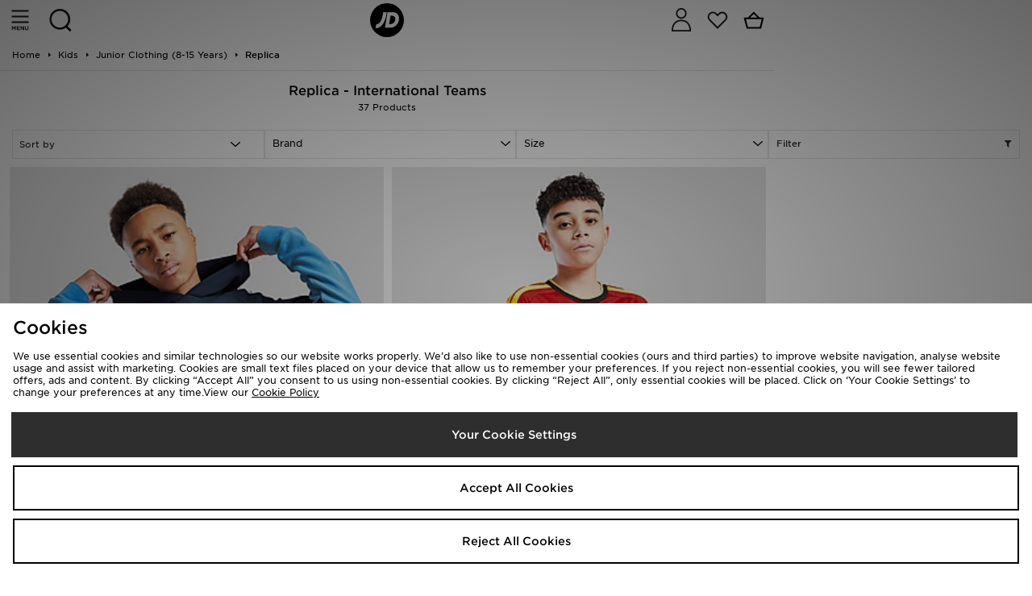

--- FILE ---
content_type: text/html;charset=UTF-8
request_url: https://m.jdsports.co.uk/kids/junior-clothing-(8-15-years)/replica/gender/girls/league/international-teams/
body_size: 54642
content:
<!DOCTYPE html>
<!-- MESH ver. 2025-wk08 -->
<html lang="en">
	<head>
		<!-- charset and compatibility -->
<meta charset="UTF-8">
<meta http-equiv="X-UA-Compatible" content="IE=edge,chrome=1">
<meta http-equiv="X-UA-Compatible" content="IE=EmulateIE7; IE=EmulateIE9" />

<meta name="viewport" content="width=device-width, initial-scale=1.0, user-scalable=no">
<!-- site information -->
<title>Replica -  International Teams | JD Sports UK </title>
<meta name="title" content="Replica -  International Teams | JD Sports UK ">
    <meta name="description" content="Shop Replica -  International Teams online now at JD Sports ✓Free Standard Delivery Over £80  ✓10% Student Discount ✓Buy Now, Pay Later" />
<meta name="keywords" content="" />

<!-- canonicals & alternates -->
<link rel="canonical" href="https://www.jdsports.co.uk/kids/junior-clothing-(8-15-years)/replica/gender/girls/league/international-teams/" />


<!-- mobile app tags -->
<meta name="apple-itunes-app" content="app-id=690602681, app-argument=https://www.jdsports.co.uk/kids/junior-clothing-(8-15-years)/replica/gender/girls/league/international-teams/"/>
<meta name="google-play-app" content="app-id=com.jd.jdsports" />


<!-- robots -->
<meta name="robots" content="index, follow">


<!-- opengraph tags -->
<meta property="og:title" content="Replica -  International Teams | JD Sports UK "/>
<meta property="og:type" content="website"/>
<meta property="og:description" content="Shop Replica -  International Teams online now at JD Sports ✓Free Standard Delivery Over £80  ✓10% Student Discount ✓Buy Now, Pay Later"/>
<meta property="og:image" content="https://m.jdsports.co.uk/skins/jdsportsuk-mobile/public/img/logos/logo.png"/>
<meta property="og:url" content="https://www.jdsports.co.uk/kids/junior-clothing-(8-15-years)/replica/gender/girls/league/international-teams/"/>
<meta property="og:site_name" content="JD Sports"/>





<!-- twitter card -->
<meta name="twitter:title" content="Replica -  International Teams | JD Sports UK " />
<meta name="twitter:description" content="Shop Replica -  International Teams online now at JD Sports ✓Free Standard Delivery Over £80  ✓10% Student Discount ✓Buy Now, Pay Later " />
<meta name="twitter:image:src" content="https://m.jdsports.co.uk/skins/jdsportsuk-mobile/public/img/logos/logo.png"/>
<meta name="twitter:app:id:iphone" content="690602681">
<meta name="twitter:app:url:iphone" content="https://www.jdsports.co.uk/kids/junior-clothing-(8-15-years)/replica/gender/girls/league/international-teams/"/>
<meta name="twitter:app:url:ipad" content="https://www.jdsports.co.uk/kids/junior-clothing-(8-15-years)/replica/gender/girls/league/international-teams/"/>
<meta name="twitter:card" content="summary" />


<!-- GOOGLE TRANSLATE PLUGIN -->
<meta name="google-translate-customization" content="a91394d294ac402b-9b272c09dc20a256-gbe1df9260c137516-10">

<!-- ALL ICON SETS -->
<!-- LEGACY ICONS -->
<link rel="icon" type="image/x-icon" href="/skins/jdsportsuk-mobile/public/img/icons/app/favicon.ico">
<link rel="shortcut icon" type="image/ico" href="/skins/jdsportsuk-mobile/public/img/icons/app/favicon.ico">

<!-- NORMAL FAVICONS -->
<link rel="icon" type="image/png" sizes="16x16" href="/skins/jdsportsuk-mobile/public/img/icons/app/favicon-16x16.png">
<link rel="icon" type="image/png" sizes="32x32" href="/skins/jdsportsuk-mobile/public/img/icons/app/favicon-32x32.png">
<link rel="icon" type="image/png" sizes="48x48" href="/skins/jdsportsuk-mobile/public/img/icons/app/favicon-48x48.png">
<link rel="icon" type="image/png" sizes="64x64" href="/skins/jdsportsuk-mobile/public/img/icons/app/favicon-64x64.png">
<link rel="icon" type="image/png" sizes="96x96" href="/skins/jdsportsuk-mobile/public/img/icons/app/favicon-96x96.png">
<link rel="icon" type="image/png" sizes="192x192" href="/skins/jdsportsuk-mobile/public/img/icons/app/favicon-192x192.png">
<!-- APPLE ICONS -->
<link rel="apple-touch-icon" sizes="57x57" href="/skins/jdsportsuk-mobile/public/img/icons/app/apple-touch-icon-57x57.png">
<link rel="apple-touch-icon" sizes="60x60" href="/skins/jdsportsuk-mobile/public/img/icons/app/apple-touch-icon-60x60.png">
<link rel="apple-touch-icon" sizes="72x72" href="/skins/jdsportsuk-mobile/public/img/icons/app/apple-touch-icon-72x72.png">
<link rel="apple-touch-icon" sizes="76x76" href="/skins/jdsportsuk-mobile/public/img/icons/app/apple-touch-icon-76x76.png">
<link rel="apple-touch-icon" sizes="114x114" href="/skins/jdsportsuk-mobile/public/img/icons/app/apple-touch-icon-114x114.png">
<link rel="apple-touch-icon" sizes="120x120" href="/skins/jdsportsuk-mobile/public/img/icons/app/apple-touch-icon-120x120.png">
<link rel="apple-touch-icon" sizes="144x144" href="/skins/jdsportsuk-mobile/public/img/icons/app/apple-touch-icon-144x144.png">
<link rel="apple-touch-icon" sizes="152x152" href="/skins/jdsportsuk-mobile/public/img/icons/app/apple-touch-icon-152x152.png">
<link rel="apple-touch-icon" sizes="180x180" href="/skins/jdsportsuk-mobile/public/img/icons/app/apple-touch-icon-180x180.png">


<link rel="preload" as="style" href="/skins/jdsportsuk-mobile/public/dist/app.css?f52801" />



    <link rel="dns-prefetch" href="https://ws.sessioncam.com">
    <link rel="preconnect" href="https://ws.sessioncam.com">
    <link rel="preconnect" href="https://ws.sessioncam.com" crossorigin>
    <link rel="dns-prefetch" href="https://connect.facebook.net">
    <link rel="preconnect" href="https://connect.facebook.net">
    <link rel="preconnect" href="https://connect.facebook.net" crossorigin>
    <link rel="dns-prefetch" href="https://f.monetate.net">
    <link rel="preconnect" href="https://f.monetate.net">
    <link rel="preconnect" href="https://f.monetate.net" crossorigin>
    <link rel="dns-prefetch" href="https://content-v2-ssr.cloud.jdplc.com">
    <link rel="preconnect" href="https://content-v2-ssr.cloud.jdplc.com">
    <link rel="preconnect" href="https://content-v2-ssr.cloud.jdplc.com" crossorigin>
    <link rel="dns-prefetch" href="https://i8.amplience.net">
    <link rel="preconnect" href="https://i8.amplience.net">
    <link rel="preconnect" href="https://i8.amplience.net" crossorigin>
    <link rel="dns-prefetch" href="https://maxcdn.bootstrapcdn.com">
    <link rel="preconnect" href="https://maxcdn.bootstrapcdn.com">
    <link rel="preconnect" href="https://maxcdn.bootstrapcdn.com" crossorigin>
    <link rel="dns-prefetch" href="https://apis.google.com">
    <link rel="preconnect" href="https://apis.google.com">
    <link rel="preconnect" href="https://apis.google.com" crossorigin>
    <link rel="dns-prefetch" href="https://www.google-analytics.com">
    <link rel="preconnect" href="https://www.google-analytics.com">
    <link rel="preconnect" href="https://www.google-analytics.com" crossorigin>
    <link rel="dns-prefetch" href="https://bam.nr-data.net">
    <link rel="preconnect" href="https://bam.nr-data.net">
    <link rel="preconnect" href="https://bam.nr-data.net" crossorigin>
    <link rel="dns-prefetch" href="https://js-agent.newrelic.com">
    <link rel="preconnect" href="https://js-agent.newrelic.com">
    <link rel="preconnect" href="https://js-agent.newrelic.com" crossorigin>
    <link rel="dns-prefetch" href="https://www.google.com">
    <link rel="preconnect" href="https://www.google.com">
    <link rel="preconnect" href="https://www.google.com" crossorigin>
    <link rel="dns-prefetch" href="https://ads.yahoo.com">
    <link rel="preconnect" href="https://ads.yahoo.com">
    <link rel="preconnect" href="https://ads.yahoo.com" crossorigin>
    <link rel="dns-prefetch" href="https://cm.g.doubleclick.net">
    <link rel="preconnect" href="https://cm.g.doubleclick.net">
    <link rel="preconnect" href="https://cm.g.doubleclick.net" crossorigin>
    <link rel="dns-prefetch" href="https://sync.outbrain.com">
    <link rel="preconnect" href="https://sync.outbrain.com">
    <link rel="preconnect" href="https://sync.outbrain.com" crossorigin>
    <link rel="dns-prefetch" href="https://pixel.rubiconproject.com">
    <link rel="preconnect" href="https://pixel.rubiconproject.com">
    <link rel="preconnect" href="https://pixel.rubiconproject.com" crossorigin>
    <link rel="dns-prefetch" href="https://gum.criteo.com">
    <link rel="preconnect" href="https://gum.criteo.com">
    <link rel="preconnect" href="https://gum.criteo.com" crossorigin>
    <link rel="dns-prefetch" href="https://nexus.ensighten.com">
    <link rel="preconnect" href="https://nexus.ensighten.com">
    <link rel="preconnect" href="https://nexus.ensighten.com" crossorigin>
    <link rel="dns-prefetch" href="https://ui.powerreviews.com">
    <link rel="preconnect" href="https://ui.powerreviews.com">
    <link rel="preconnect" href="https://ui.powerreviews.com" crossorigin>
    <link rel="dns-prefetch" href="https://se.monetate.net">
    <link rel="preconnect" href="https://se.monetate.net">
    <link rel="preconnect" href="https://se.monetate.net" crossorigin>
    <link rel="dns-prefetch" href="https://af.monetate.net">
    <link rel="preconnect" href="https://af.monetate.net">
    <link rel="preconnect" href="https://af.monetate.net" crossorigin>
    <link rel="dns-prefetch" href="https://sb.monetate.net">
    <link rel="preconnect" href="https://sb.monetate.net">
    <link rel="preconnect" href="https://sb.monetate.net" crossorigin>
    <link rel="dns-prefetch" href="https://d.monetate.net">
    <link rel="preconnect" href="https://d.monetate.net">
    <link rel="preconnect" href="https://d.monetate.net" crossorigin>
    <link rel="dns-prefetch" href="https://analytics.tiktok.com">
    <link rel="preconnect" href="https://analytics.tiktok.com">
    <link rel="preconnect" href="https://analytics.tiktok.com" crossorigin>
    <link rel="dns-prefetch" href="https://googletagmanager.com">
    <link rel="preconnect" href="https://googletagmanager.com">
    <link rel="preconnect" href="https://googletagmanager.com" crossorigin>
    <link rel="dns-prefetch" href="https://jdsports-client-resources.co.uk">
    <link rel="preconnect" href="https://jdsports-client-resources.co.uk">
    <link rel="preconnect" href="https://jdsports-client-resources.co.uk" crossorigin>
    <link rel="dns-prefetch" href="https://fonts.gstatic.com">
    <link rel="preconnect" href="https://fonts.gstatic.com">
    <link rel="preconnect" href="https://fonts.gstatic.com" crossorigin>
                        <link rel="preload" as="font" type="font/woff2" href="//maxcdn.bootstrapcdn.com/font-awesome/4.7.0/fonts/fontawesome-webfont.woff2?v=4.7.0" crossorigin>
                                <link rel="preload" as="font" type="font/woff2" href="/skins/jdsports-mobile/public/fonts/725262BC71949F842.woff2" crossorigin>
                                <link rel="preload" as="font" type="font/woff2" href="/skins/jdsports-mobile/public/fonts/B5416F0FED9EA9CD2.woff2" crossorigin>
                                <link rel="preload" as="font" type="font/woff2" href="/skins/jdsports-mobile/public/fonts/F4715F49B60D9B144.woff2" crossorigin>
            
<!-- site stylesheets -->
<link rel="stylesheet" type="text/css" href="/skins/jdsportsuk-mobile/public/dist/app.css?f52801"/>
<!-- arbitrary header additions --><!-- TABLET ONLY CSS -->
<script>
	document.addEventListener("DOMContentLoaded", function(event) {     
		if( /Android|webOS|iPhone|iPad|iPod|BlackBerry|IEMobile|Opera Mini/i.test(navigator.userAgent) ) {
			let link = document.createElement('link')
			link.rel = 'stylesheet';
			link.type = 'text/css';
			link.href = "/skins/default/public/css/tablet.css?00af22";
			document.body.append(link)
		}
	});
</script>



<!-- Begin Monetate ExpressTag Sync v8.1. Place at start of document head. DO NOT ALTER. -->
<script type="text/javascript">
	var monetateT = new Date().getTime();
</script>
<!-- End Monetate tag. -->






<!-- Queue jQuery: Catch any jquery document.ready's in and queue until jquery loaded in footer - allows html banners to use jQuery -->
<script>(function(w,d,u){w.readyQ=[];w.bindReadyQ=[];function p(x,y){if(x=="ready"){w.bindReadyQ.push(y);}else{w.readyQ.push(x);};};var a={ready:p,bind:p};w.$=w.jQuery=function(f){if(f===d||f===u){return a}else{p(f)};};})(window,document)</script>


<link rel="next" href="/kids/junior-clothing-(8-15-years)/replica/gender/girls/league/international-teams/?from=24" />
<script type="application/ld+json">
{
	"@context": "http://schema.org",
	"@type": "BreadcrumbList",
	"itemListElement": [
			{
			"@type": "ListItem",
			"position": 1,
			"name": "Kids",
			"item": "https://m.jdsports.co.uk/kids/"
		},
			{
			"@type": "ListItem",
			"position": 2,
			"name": "Junior Clothing (8-15 Years)",
			"item": "https://m.jdsports.co.uk/kids/junior-clothing-(8-15-years)/"
		},
			{
			"@type": "ListItem",
			"position": 3,
			"name": "Replica",
			"item": "https://m.jdsports.co.uk/kids/junior-clothing-(8-15-years)/replica/"
		}
		]
}
</script>
<script class="monetateObject" type="text/javascript">
    window.monetateQ = window.monetateQ || [];	window.monetateQ.push(["setPageType", "List"]);
	window.monetateQ.push(["addProducts",
		['19729216','19724210','19724191','19727091','19726453','19722897','19724640','19724533','19723827','19723826','19723824','19724239','19724212','19724205','19724194','19724179','19724177','19724166','19722778','19726445','19726455','19724235','19724242','19724217']
	]);    window.monetateQ.push(["addCategories",
        ["kids/junior-clothing-(8-15-years)/replica",]
    ]);	$(()=>{window.monetateQ.push(["trackData"]);}) 
</script>
<script type="text/javascript">
var dataObject = {
	platform: "mobile",
	storeId: "jdsportsuk", // MESH Store Id
	pageName: "JD Sports - Replica -  International Teams",
	listingType: "listing", //[search,listing]
	pageType: "list", //Page Type - list/search/featured
	delCountry: "GB",
	itemCount: 37, //Number of items returned in list
	itemPageCurrent: 1, //Current page
	itemPagePer: 24, //Total number of products per page
	itemPageCount: 2, //Total number of pages
	categoryName: "Kids\u003EJunior Clothing (8-15 Years)\u003EReplica",
	category: "Kids \u003E Junior-clothing-(8-15-years) \u003E Replica",
	categoryId: "jdsports_ct107889_ct107894_ct107941",
	keywords: null,
	currency: "GBP",
	refine: [
																{
				type: "facet:football-league",
				value: "international-teams"
				}
								,											{
				type: "gender",
				value: "girls"
				}
						],
	facets: {
					
			"facet:football-league":"international-teams"
					,
			"gender":"girls"
			},
	items: [
			{
		plu: "19729216",
		shogunPluRef: "777179",
		description: "adidas Northern Ireland Tiro 26 Sweat Hoodie Junior",
		colour: "blue",
		unitPrice: "43.00",
		gender:"",
		category: "Kids \u003E Junior-clothing-(8-15-years) \u003E Replica",
		categoryId: "jdsports_ct107889_ct107894_ct107941",
		sale: false,
		brand: "adidas",
		ownbrand: false,
		exclusive: false,
		onlineexlusive: false,
				        productGroups: [
         	            	"IE APP20 Promo",
                        	"JDSTATUS:jdsportsfr: 20% JD CASH POUR LES ETUDIANTS*",
                        	"JDSTATUS:jdsportsuk: 20x JD CASH FOR VERIFIED STUDENTS*",
                        	"Student Boost",
                        	"Northern Ireland Training 2025",
                        	"Best Sellers Under £50",
                        	"Northern Ireland Membership Campaign",
                    ]
			}
		,	{
		plu: "19724210",
		shogunPluRef: "776221",
		description: "adidas Belgium 2026 Home Shorts Junior",
		colour: "black",
		unitPrice: "30.00",
		gender:"",
		category: "Kids \u003E Junior-clothing-(8-15-years) \u003E Replica",
		categoryId: "jdsports_ct107889_ct107894_ct107941",
		sale: false,
		brand: "adidas",
		ownbrand: false,
		exclusive: false,
		onlineexlusive: false,
				        productGroups: [
         	            	"IE APP20 Promo",
                        	"JDSTATUS:jdsportsfr: 20% JD CASH POUR LES ETUDIANTS*",
                        	"JDSTATUS:jdsportsuk: 20x JD CASH FOR VERIFIED STUDENTS*",
                        	"Student Boost",
                        	"adidas International Home Kits 2025",
                        	"Best Sellers Under £50",
                    ]
			}
		,	{
		plu: "19724191",
		shogunPluRef: "776202",
		description: "adidas Italy 2026 Home Shorts Junior",
		colour: "white",
		unitPrice: "30.00",
		gender:"",
		category: "Kids \u003E Junior-clothing-(8-15-years) \u003E Replica",
		categoryId: "jdsports_ct107889_ct107894_ct107941",
		sale: false,
		brand: "adidas",
		ownbrand: false,
		exclusive: false,
		onlineexlusive: false,
				        productGroups: [
         	            	"IE APP20 Promo",
                        	"JDSTATUS:jdsportsfr: 20% JD CASH POUR LES ETUDIANTS*",
                        	"JDSTATUS:jdsportsuk: 20x JD CASH FOR VERIFIED STUDENTS*",
                        	"Student Boost",
                        	"adidas International Home Kits 2025",
                        	"Italy Home 2025",
                        	"Best Sellers Under £50",
                    ]
			}
		,	{
		plu: "19727091",
		shogunPluRef: "769820",
		description: "adidas Northern Ireland Pre Match Shirt Junior",
		colour: "green",
		unitPrice: "40.00",
		gender:"",
		category: "Kids \u003E Junior-clothing-(8-15-years) \u003E Replica",
		categoryId: "jdsports_ct107889_ct107894_ct107941",
		sale: false,
		brand: "adidas",
		ownbrand: false,
		exclusive: false,
		onlineexlusive: false,
				        productGroups: [
         	            	"Northern Ireland Membership Campaign",
                        	"IE APP20 Promo",
                        	"JDSTATUS:jdsportsfr: 20% JD CASH POUR LES ETUDIANTS*",
                        	"JDSTATUS:jdsportsuk: 20x JD CASH FOR VERIFIED STUDENTS*",
                        	"Student Boost",
                        	"Best Sellers Under £50",
                    ]
			}
		,	{
		plu: "19726453",
		shogunPluRef: "777181",
		description: "adidas Wales Tiro 26 Training Shirt Junior",
		colour: "red",
		unitPrice: "35.00",
		gender:"",
		category: "Kids \u003E Junior-clothing-(8-15-years) \u003E Replica",
		categoryId: "jdsports_ct107889_ct107894_ct107941",
		sale: false,
		brand: "adidas",
		ownbrand: false,
		exclusive: false,
		onlineexlusive: false,
				        productGroups: [
         	            	"IE APP20 Promo",
                        	"JDSTATUS:jdsportsfr: 20% JD CASH POUR LES ETUDIANTS*",
                        	"JDSTATUS:jdsportsuk: 20x JD CASH FOR VERIFIED STUDENTS*",
                        	"Student Boost",
                        	"Wales Training 2025",
                        	"Best Sellers Under £50",
                        	"Wales Membership Campaign",
                    ]
			}
		,	{
		plu: "19722897",
		shogunPluRef: "776214",
		description: "adidas Spain 2026 Home Shorts Junior",
		colour: "blue",
		unitPrice: "30.00",
		gender:"",
		category: "Kids \u003E Junior-clothing-(8-15-years) \u003E Replica",
		categoryId: "jdsports_ct107889_ct107894_ct107941",
		sale: false,
		brand: "adidas",
		ownbrand: false,
		exclusive: false,
		onlineexlusive: false,
				        productGroups: [
         	            	"IE APP20 Promo",
                        	"JDSTATUS:jdsportsfr: 20% JD CASH POUR LES ETUDIANTS*",
                        	"JDSTATUS:jdsportsuk: 20x JD CASH FOR VERIFIED STUDENTS*",
                        	"Student Boost",
                        	"adidas International Home Kits 2025",
                        	"Spain Home 2025",
                        	"Best Sellers Under £50",
                    ]
			}
		,	{
		plu: "19724640",
		shogunPluRef: "776208",
		description: "adidas Belgium 2026 Home Shirt Junior",
		colour: "red",
		unitPrice: "60.00",
		gender:"",
		category: "Kids \u003E Junior-clothing-(8-15-years) \u003E Replica",
		categoryId: "jdsports_ct107889_ct107894_ct107941",
		sale: false,
		brand: "adidas",
		ownbrand: false,
		exclusive: false,
		onlineexlusive: false,
				        productGroups: [
         	            	"IE APP20 Promo",
                        	"JDSTATUS:jdsportsfr: 20% JD CASH POUR LES ETUDIANTS*",
                        	"JDSTATUS:jdsportsuk: 20x JD CASH FOR VERIFIED STUDENTS*",
                        	"Student Boost",
                        	"adidas International Home Kits 2025",
                    ]
			}
		,	{
		plu: "19724533",
		shogunPluRef: "776186",
		description: "adidas Germany 2026 Home Shorts Junior",
		colour: "black",
		unitPrice: "30.00",
		gender:"",
		category: "Kids \u003E Junior-clothing-(8-15-years) \u003E Replica",
		categoryId: "jdsports_ct107889_ct107894_ct107941",
		sale: false,
		brand: "adidas",
		ownbrand: false,
		exclusive: false,
		onlineexlusive: false,
				        productGroups: [
         	            	"IE APP20 Promo",
                        	"JDSTATUS:jdsportsfr: 20% JD CASH POUR LES ETUDIANTS*",
                        	"JDSTATUS:jdsportsuk: 20x JD CASH FOR VERIFIED STUDENTS*",
                        	"Student Boost",
                        	"adidas International Home Kits 2025",
                        	"Germany Home 2025",
                        	"Best Sellers Under £50",
                    ]
			}
		,	{
		plu: "19723827",
		shogunPluRef: "776211",
		description: "adidas Spain 2026 Home Shirt Junior",
		colour: "red",
		unitPrice: "60.00",
		gender:"",
		category: "Kids \u003E Junior-clothing-(8-15-years) \u003E Replica",
		categoryId: "jdsports_ct107889_ct107894_ct107941",
		sale: false,
		brand: "adidas",
		ownbrand: false,
		exclusive: false,
		onlineexlusive: false,
				        productGroups: [
         	            	"IE APP20 Promo",
                        	"JDSTATUS:jdsportsfr: 20% JD CASH POUR LES ETUDIANTS*",
                        	"JDSTATUS:jdsportsuk: 20x JD CASH FOR VERIFIED STUDENTS*",
                        	"Student Boost",
                        	"Click and Collect ES",
                        	"adidas International Home Kits 2025",
                        	"Spain Home 2025",
                    ]
			}
		,	{
		plu: "19723826",
		shogunPluRef: "776183",
		description: "adidas Germany 2026 Home Shirt Junior",
		colour: "white",
		unitPrice: "60.00",
		gender:"",
		category: "Kids \u003E Junior-clothing-(8-15-years) \u003E Replica",
		categoryId: "jdsports_ct107889_ct107894_ct107941",
		sale: false,
		brand: "adidas",
		ownbrand: false,
		exclusive: false,
		onlineexlusive: false,
				        productGroups: [
         	            	"IE APP20 Promo",
                        	"JDSTATUS:jdsportsfr: 20% JD CASH POUR LES ETUDIANTS*",
                        	"JDSTATUS:jdsportsuk: 20x JD CASH FOR VERIFIED STUDENTS*",
                        	"Student Boost",
                        	"adidas International Home Kits 2025",
                        	"Germany Home 2025",
                    ]
			}
		,	{
		plu: "19723824",
		shogunPluRef: "776200",
		description: "adidas Italy 2026 Home Shirt Junior",
		colour: "blue",
		unitPrice: "60.00",
		gender:"",
		category: "Kids \u003E Junior-clothing-(8-15-years) \u003E Replica",
		categoryId: "jdsports_ct107889_ct107894_ct107941",
		sale: false,
		brand: "adidas",
		ownbrand: false,
		exclusive: false,
		onlineexlusive: false,
				        productGroups: [
         	            	"IE APP20 Promo",
                        	"JDSTATUS:jdsportsfr: 20% JD CASH POUR LES ETUDIANTS*",
                        	"JDSTATUS:jdsportsuk: 20x JD CASH FOR VERIFIED STUDENTS*",
                        	"Student Boost",
                        	"adidas International Home Kits 2025",
                        	"Italy Home 2025",
                    ]
			}
		,	{
		plu: "19724239",
		shogunPluRef: "776267",
		description: "adidas Wales 2026 Home Shirt Junior",
		colour: "red",
		unitPrice: "55.00",
		gender:"",
		category: "Kids \u003E Junior-clothing-(8-15-years) \u003E Replica",
		categoryId: "jdsports_ct107889_ct107894_ct107941",
		sale: false,
		brand: "adidas",
		ownbrand: false,
		exclusive: false,
		onlineexlusive: false,
				        productGroups: [
         	            	"IE APP20 Promo",
                        	"JDSTATUS:jdsportsfr: 20% JD CASH POUR LES ETUDIANTS*",
                        	"JDSTATUS:jdsportsuk: 20x JD CASH FOR VERIFIED STUDENTS*",
                        	"Student Boost",
                        	"adidas International Home Kits 2025",
                        	"Wales Home 2025",
                        	"Wales Membership Campaign",
                        	"Code Exclusions",
                        	"Personalisation",
                    ]
			}
		,	{
		plu: "19724212",
		shogunPluRef: "776223",
		description: "adidas Belgium 2026 Training Shirt Junior",
		colour: "red",
		unitPrice: "35.00",
		gender:"",
		category: "Kids \u003E Junior-clothing-(8-15-years) \u003E Replica",
		categoryId: "jdsports_ct107889_ct107894_ct107941",
		sale: false,
		brand: "adidas",
		ownbrand: false,
		exclusive: false,
		onlineexlusive: false,
				        productGroups: [
         	            	"IE APP20 Promo",
                        	"JDSTATUS:jdsportsfr: 20% JD CASH POUR LES ETUDIANTS*",
                        	"JDSTATUS:jdsportsuk: 20x JD CASH FOR VERIFIED STUDENTS*",
                        	"Student Boost",
                        	"Best Sellers Under £50",
                    ]
			}
		,	{
		plu: "19724205",
		shogunPluRef: "776216",
		description: "adidas Spain 2026 Training Shirt Junior",
		colour: "green",
		unitPrice: "35.00",
		gender:"",
		category: "Kids \u003E Junior-clothing-(8-15-years) \u003E Replica",
		categoryId: "jdsports_ct107889_ct107894_ct107941",
		sale: false,
		brand: "adidas",
		ownbrand: false,
		exclusive: false,
		onlineexlusive: false,
				        productGroups: [
         	            	"IE APP20 Promo",
                        	"JDSTATUS:jdsportsfr: 20% JD CASH POUR LES ETUDIANTS*",
                        	"JDSTATUS:jdsportsuk: 20x JD CASH FOR VERIFIED STUDENTS*",
                        	"Student Boost",
                        	"Spain Home 2025",
                        	"Best Sellers Under £50",
                    ]
			}
		,	{
		plu: "19724194",
		shogunPluRef: "776205",
		description: "adidas Mexico 2026 Home Shirt Junior",
		colour: "green",
		unitPrice: "60.00",
		gender:"",
		category: "Kids \u003E Junior-clothing-(8-15-years) \u003E Replica",
		categoryId: "jdsports_ct107889_ct107894_ct107941",
		sale: false,
		brand: "adidas",
		ownbrand: false,
		exclusive: false,
		onlineexlusive: false,
				        productGroups: [
         	            	"IE APP20 Promo",
                        	"JDSTATUS:jdsportsfr: 20% JD CASH POUR LES ETUDIANTS*",
                        	"JDSTATUS:jdsportsuk: 20x JD CASH FOR VERIFIED STUDENTS*",
                        	"Student Boost",
                        	"adidas International Home Kits 2025",
                    ]
			}
		,	{
		plu: "19724179",
		shogunPluRef: "776190",
		description: "adidas Algeria 2026 Home Shirt Junior",
		colour: "white",
		unitPrice: "60.00",
		gender:"",
		category: "Kids \u003E Junior-clothing-(8-15-years) \u003E Replica",
		categoryId: "jdsports_ct107889_ct107894_ct107941",
		sale: false,
		brand: "adidas",
		ownbrand: false,
		exclusive: false,
		onlineexlusive: false,
				        productGroups: [
         	            	"IE APP20 Promo",
                        	"JDSTATUS:jdsportsfr: 20% JD CASH POUR LES ETUDIANTS*",
                        	"JDSTATUS:jdsportsuk: 20x JD CASH FOR VERIFIED STUDENTS*",
                        	"Student Boost",
                        	"adidas International Home Kits 2025",
                    ]
			}
		,	{
		plu: "19724177",
		shogunPluRef: "776188",
		description: "adidas Germany 2026 Training Shirt Junior",
		colour: "white",
		unitPrice: "35.00",
		gender:"",
		category: "Kids \u003E Junior-clothing-(8-15-years) \u003E Replica",
		categoryId: "jdsports_ct107889_ct107894_ct107941",
		sale: false,
		brand: "adidas",
		ownbrand: false,
		exclusive: false,
		onlineexlusive: false,
				        productGroups: [
         	            	"IE APP20 Promo",
                        	"JDSTATUS:jdsportsfr: 20% JD CASH POUR LES ETUDIANTS*",
                        	"JDSTATUS:jdsportsuk: 20x JD CASH FOR VERIFIED STUDENTS*",
                        	"Student Boost",
                        	"Germany Home 2025",
                        	"Best Sellers Under £50",
                    ]
			}
		,	{
		plu: "19724166",
		shogunPluRef: "776177",
		description: "adidas Argentina 2026 Messi  10 Home Shirt Junior",
		colour: "white",
		unitPrice: "70.00",
		gender:"",
		category: "Kids \u003E Junior-clothing-(8-15-years) \u003E Replica",
		categoryId: "jdsports_ct107889_ct107894_ct107941",
		sale: false,
		brand: "adidas",
		ownbrand: false,
		exclusive: false,
		onlineexlusive: false,
				        productGroups: [
         	            	"IE APP20 Promo",
                        	"JDSTATUS:jdsportsfr: 20% JD CASH POUR LES ETUDIANTS*",
                        	"JDSTATUS:jdsportsuk: 20x JD CASH FOR VERIFIED STUDENTS*",
                        	"Student Boost",
                        	"adidas International Home Kits 2025",
                    ]
			}
		,	{
		plu: "19722778",
		shogunPluRef: "777170",
		description: "adidas Northern Ireland Tiro 26 Training Shirt Junior",
		colour: "blue",
		unitPrice: "35.00",
		gender:"",
		category: "Kids \u003E Junior-clothing-(8-15-years) \u003E Replica",
		categoryId: "jdsports_ct107889_ct107894_ct107941",
		sale: false,
		brand: "adidas",
		ownbrand: false,
		exclusive: false,
		onlineexlusive: false,
				        productGroups: [
         	            	"IE APP20 Promo",
                        	"JDSTATUS:jdsportsfr: 20% JD CASH POUR LES ETUDIANTS*",
                        	"JDSTATUS:jdsportsuk: 20x JD CASH FOR VERIFIED STUDENTS*",
                        	"Student Boost",
                        	"Northern Ireland Training 2025",
                        	"Best Sellers Under £50",
                        	"Northern Ireland Membership Campaign",
                    ]
			}
		,	{
		plu: "19726445",
		shogunPluRef: "777162",
		description: "adidas Scotland Tiro 26 Training Shirt Junior",
		colour: "blue",
		unitPrice: "35.00",
		gender:"",
		category: "Kids \u003E Junior-clothing-(8-15-years) \u003E Replica",
		categoryId: "jdsports_ct107889_ct107894_ct107941",
		sale: false,
		brand: "adidas",
		ownbrand: false,
		exclusive: false,
		onlineexlusive: false,
				        productGroups: [
         	            	"IE APP20 Promo",
                        	"JDSTATUS:jdsportsfr: 20% JD CASH POUR LES ETUDIANTS*",
                        	"JDSTATUS:jdsportsuk: 20x JD CASH FOR VERIFIED STUDENTS*",
                        	"Student Boost",
                        	"Scotland Training 2025",
                        	"Best Sellers Under £50",
                        	"Scotland Membership Campaign",
                    ]
			}
		,	{
		plu: "19726455",
		shogunPluRef: "777183",
		description: "adidas Wales Tiro 26 Training Track Top Junior",
		colour: "red",
		unitPrice: "45.00",
		gender:"",
		category: "Kids \u003E Junior-clothing-(8-15-years) \u003E Replica",
		categoryId: "jdsports_ct107889_ct107894_ct107941",
		sale: false,
		brand: "adidas",
		ownbrand: false,
		exclusive: false,
		onlineexlusive: false,
				        productGroups: [
         	            	"Wales Membership Campaign",
                        	"IE APP20 Promo",
                        	"JDSTATUS:jdsportsfr: 20% JD CASH POUR LES ETUDIANTS*",
                        	"JDSTATUS:jdsportsuk: 20x JD CASH FOR VERIFIED STUDENTS*",
                        	"Student Boost",
                        	"Wales Training 2025",
                    ]
			}
		,	{
		plu: "19724235",
		shogunPluRef: "776263",
		description: "adidas Wales 2026 Home Socks Junior",
		colour: "red",
		unitPrice: "18.00",
		gender:"",
		category: "Kids \u003E Junior-clothing-(8-15-years) \u003E Replica",
		categoryId: "jdsports_ct107889_ct107894_ct107941",
		sale: false,
		brand: "adidas",
		ownbrand: false,
		exclusive: false,
		onlineexlusive: false,
				        productGroups: [
         	            	"IE APP20 Promo",
                        	"JDSTATUS:jdsportsfr: 20% JD CASH POUR LES ETUDIANTS*",
                        	"JDSTATUS:jdsportsuk: 20x JD CASH FOR VERIFIED STUDENTS*",
                        	"Student Boost",
                        	"adidas International Home Kits 2025",
                        	"Wales Home 2025",
                        	"Best Sellers Under £50",
                        	"Wales Membership Campaign",
                        	"Code Exclusions",
                    ]
			}
		,	{
		plu: "19724242",
		shogunPluRef: "776270",
		description: "adidas Wales 2026 Home Shorts Junior",
		colour: "red",
		unitPrice: "30.00",
		gender:"",
		category: "Kids \u003E Junior-clothing-(8-15-years) \u003E Replica",
		categoryId: "jdsports_ct107889_ct107894_ct107941",
		sale: false,
		brand: "adidas",
		ownbrand: false,
		exclusive: false,
		onlineexlusive: false,
				        productGroups: [
         	            	"IE APP20 Promo",
                        	"JDSTATUS:jdsportsfr: 20% JD CASH POUR LES ETUDIANTS*",
                        	"JDSTATUS:jdsportsuk: 20x JD CASH FOR VERIFIED STUDENTS*",
                        	"Student Boost",
                        	"adidas International Home Kits 2025",
                        	"Wales Home 2025",
                        	"Wales Membership Campaign",
                        	"Code Exclusions",
                    ]
			}
		,	{
		plu: "19724217",
		shogunPluRef: "776228",
		description: "adidas Northern Ireland 2026 Home Shirt Junior",
		colour: "green",
		unitPrice: "55.00",
		gender:"",
		category: "Kids \u003E Junior-clothing-(8-15-years) \u003E Replica",
		categoryId: "jdsports_ct107889_ct107894_ct107941",
		sale: false,
		brand: "adidas",
		ownbrand: false,
		exclusive: false,
		onlineexlusive: false,
				        productGroups: [
         	            	"IE APP20 Promo",
                        	"JDSTATUS:jdsportsfr: 20% JD CASH POUR LES ETUDIANTS*",
                        	"JDSTATUS:jdsportsuk: 20x JD CASH FOR VERIFIED STUDENTS*",
                        	"Student Boost",
                        	"adidas International Home Kits 2025",
                        	"Northern Ireland Home 2025",
                        	"Northern Ireland Membership Campaign",
                        	"Code Exclusions",
                        	"Personalisation",
                    ]
			}
		]
};
</script>

<meta name="oi-analytics" content="category">
<!-- global customer data object -->

<script id="customerDataContainer" type="text/javascript">
	window.customerDataObject = {};
		</script>
    	            
<link rel="preload" as="image" href="https://i8.amplience.net/t/jpl/jd_product_list?plu=jd_777179_plc&amp;qlt=85&amp;qlt=92&amp;w=320&amp;h=408&amp;v=1&amp;fmt=auto"
    imagesrcset="https://i8.amplience.net/t/jpl/jd_product_list?plu=jd_777179_plc&amp;qlt=85&amp;qlt=92&amp;w=320&amp;h=408&amp;v=1&amp;fmt=auto 1x, 
    https://i8.amplience.net/t/jpl/jd_product_list?plu=jd_777179_plc&amp;qlt=85&amp;qlt=92&amp;w=640&amp;h=816&amp;v=1&amp;fmt=auto 2x
    "
/>
        	            
<link rel="preload" as="image" href="https://i8.amplience.net/t/jpl/jd_product_list?plu=jd_776221_plc&amp;qlt=85&amp;qlt=92&amp;w=320&amp;h=408&amp;v=1&amp;fmt=auto"
    imagesrcset="https://i8.amplience.net/t/jpl/jd_product_list?plu=jd_776221_plc&amp;qlt=85&amp;qlt=92&amp;w=320&amp;h=408&amp;v=1&amp;fmt=auto 1x, 
    https://i8.amplience.net/t/jpl/jd_product_list?plu=jd_776221_plc&amp;qlt=85&amp;qlt=92&amp;w=640&amp;h=816&amp;v=1&amp;fmt=auto 2x
    "
/>
                                                                                            
	</head>

	<!--[if lt IE 7]>      <body class="no-js lt-ie9 lt-ie8 lt-ie7"> <![endif]-->
	<!--[if IE 7]>         <body class="no-js lt-ie9 lt-ie8"> <![endif]-->
	<!--[if IE 8]>         <body class="no-js lt-ie9"> <![endif]-->

	<!--[if gt IE 8]><!-->
	<body class="no-js">
	<!--<![endif]-->

		<div id="main">
			



<!--[if lte IE 9]>
	<div id="unsupportedBrowser">
		This version of Internet Explorer is no longer supported. Please upgrade to a
		<a href="https://browsehappy.com/">supported browser</a>.
	</div>
<![endif]-->
<header>
	<div id="head" data-e2e="header-wrap" class="updatedStyling">
		<a class="logo" href="/">
		<img src="/skins/jdsportsuk-mobile/public/img/logos/logo.png" title="JD Sports"  alt="JD Sports"/>
</a>		<div id="headLeft">
	<a class="closed" data-e2e="header-burgerMenu-open">
		<svg xmlns="http://www.w3.org/2000/svg" width="50" height="50" viewBox="0 0 200 200">
  <defs>
    <style>
       .cls-1 {
        fill-rule: evenodd;
      }
    </style>
  </defs>
  <path id="MENU" d="M58,50h84v8H58V50Zm0,28h84v8H58V78Zm0,28h84v8H58v-8Zm20.4,43.326V129.594h-4.68l-5.187,8.344-5.187-8.344h-4.68v19.732h4.257v-12.8l5.5,8.344h0.113l5.553-8.428v12.882H78.4Zm19.774,0v-3.862H87.463V141.32h9.3v-3.862h-9.3v-4H98.034v-3.862H83.15v19.732H98.175Zm21.406,0V129.594H115.3v12.149l-9.246-12.149h-4v19.732h4.285V136.782l9.556,12.544h3.693Zm21.633-8.6V129.594h-4.341v11.3c0,3.129-1.607,4.735-4.257,4.735s-4.256-1.663-4.256-4.876V129.594h-4.341v11.275c0,5.807,3.241,8.767,8.541,8.767S141.214,146.705,141.214,140.728Z"/>
</svg>

	</a>
	<a class="back">
		<svg xmlns="http://www.w3.org/2000/svg" width="50" height="50" viewBox="0 0 200 200">
  <defs>
    <style>
      .cls-1 {
        fill-rule: evenodd;
      }
    </style>
  </defs>
  <path id="WISH" class="cls-1" d="M143.121,100.461l0.039,0.039-0.687.687a25.956,25.956,0,0,1-2.286,2.286L100,143.66,59.813,103.473a26.034,26.034,0,0,1-2.286-2.286L56.84,100.5l0.039-.039A25.985,25.985,0,0,1,96.488,66.827L100,70.34l3.513-3.513A25.985,25.985,0,0,1,143.121,100.461ZM123,66a17.935,17.935,0,0,0-13.366,5.974l-0.13-.131-9.5,9.5-9.5-9.5-0.131.131a17.984,17.984,0,0,0-28.2,22.2L61.84,94.5,100,132.66,138.16,94.5l-0.324-.324A17.987,17.987,0,0,0,123,66Z"/>
</svg>

	</a>
	<a class="open" data-e2e="header-burgerMenu-close">
		<svg xmlns="http://www.w3.org/2000/svg" width="50" height="50" viewBox="0 0 200 200">
  <defs>
    <style>
       .cls-1 {
        fill-rule: evenodd;
      }
    </style>
  </defs>
  <path id="MENU" d="M58,50h84v8H58V50Zm0,28h84v8H58V78Zm0,28h84v8H58v-8Zm20.4,43.326V129.594h-4.68l-5.187,8.344-5.187-8.344h-4.68v19.732h4.257v-12.8l5.5,8.344h0.113l5.553-8.428v12.882H78.4Zm19.774,0v-3.862H87.463V141.32h9.3v-3.862h-9.3v-4H98.034v-3.862H83.15v19.732H98.175Zm21.406,0V129.594H115.3v12.149l-9.246-12.149h-4v19.732h4.285V136.782l9.556,12.544h3.693Zm21.633-8.6V129.594h-4.341v11.3c0,3.129-1.607,4.735-4.257,4.735s-4.256-1.663-4.256-4.876V129.594h-4.341v11.275c0,5.807,3.241,8.767,8.541,8.767S141.214,146.705,141.214,140.728Z"/>
</svg>

	</a>			
	<a class="srch" data-e2e="header-search-toggle">
					<?xml version="1.0" encoding="utf-8"?>
<svg id="openNew" version="1.1" xmlns="http://www.w3.org/2000/svg" xmlns:xlink="http://www.w3.org/1999/xlink" x="0px" y="0px" viewBox="0 0 21.2 21.9" style="enable-background:new 0 0 21.2 21.9;" xml:space="preserve">
  <style type="text/css">
    .st0 {
      fill: none;
      stroke: #000000;
      stroke-width: 2;
      stroke-miterlimit: 10;
    }
  </style>
  <g>
    <g>
      <g>
        <path d="M10,2c4.4,0,8,3.6,8,8v0.1c0,4.4-3.6,8-8,8H9.9c-4.4,0-8-3.6-8-8V9.9C2,5.5,5.6,2,10,2L10,2 M10,0L10,0C4.4,0,0,4.5,0,10 v0.1c0,5.5,4.5,10,10,10h0.1c5.5,0,10-4.5,10-10V9.9C20,4.4,15.6,0,10,0L10,0z" />
      </g>
    </g>
    <line class="st0" x1="20.5" y1="21.2" x2="15.8" y2="16.6" />
  </g>
</svg>
				<svg id="close" xmlns="http://www.w3.org/2000/svg" width="50" height="50" viewBox="0 0 200 200">
  <defs>
    <style>
      .cls-1 {
        fill-rule: evenodd;
      }
    </style>
  </defs>
  <path class="cls-1" d="M144.249,46.008l6.743,6.743L54.751,148.992l-6.743-6.743Z"/>
  <path id="Rectangle_1_copy" data-name="Rectangle 1 copy" class="cls-1" d="M54.751,46.008l96.241,96.241-6.743,6.743L48.008,52.751Z"/>
</svg>

	</a>
</div>

<div id="headRight">
					<a class="account" href="/myaccount/login/" rel="nofollow" data-e2e="homePage-userMenu-myAccount" data-ip-position="header-sign in"><span></span>
			<svg xmlns="http://www.w3.org/2000/svg " width="24" height="24" viewBox="0 0 24 24">
  <g fill="none" fill-rule="evenodd">
    <g fill="#fff" fill-rule="nonzero">
      <g>
        <g>
          <path d="M12 0C8.963 0 6.5 2.462 6.5 5.5S8.963 11 12 11s5.5-2.462 5.5-5.5S15.037 0 12 0m0 12c8 0 10 6.478 10 12H2c0-5.522 2-12 10-12zm0 1.5c-3.644 0-7.943 1.608-8.45 9h16.9c-.507-7.392-4.806-9-8.45-9zm0-12c2.206 0 4 1.794 4 4s-1.794 4-4 4-4-1.794-4-4 1.794-4 4-4z" transform="translate(-289 -102) translate(0 90) translate(289 12)" />
        </g>
      </g>
    </g>
  </g>
</svg>
		</a>
			<a class="wish" href="/wishlists/" title="WishList">
		<svg xmlns="http://www.w3.org/2000/svg" width="50" height="50" viewBox="0 0 200 200">
  <defs>
    <style>
      .cls-1 {
        fill-rule: evenodd;
      }
    </style>
  </defs>
  <path id="WISH" class="cls-1" d="M143.121,100.461l0.039,0.039-0.687.687a25.956,25.956,0,0,1-2.286,2.286L100,143.66,59.813,103.473a26.034,26.034,0,0,1-2.286-2.286L56.84,100.5l0.039-.039A25.985,25.985,0,0,1,96.488,66.827L100,70.34l3.513-3.513A25.985,25.985,0,0,1,143.121,100.461ZM123,66a17.935,17.935,0,0,0-13.366,5.974l-0.13-.131-9.5,9.5-9.5-9.5-0.131.131a17.984,17.984,0,0,0-28.2,22.2L61.84,94.5,100,132.66,138.16,94.5l-0.324-.324A17.987,17.987,0,0,0,123,66Z"/>
</svg>

							<span id="wishlist_count1" style="display:none;">0</span>
			</a>
				<a class="bskt updatedStyling" data-e2e="basket-go-to" href="/cart/" title=""><span></span>
		<svg xmlns="http://www.w3.org/2000/svg" width="50" height="50" viewBox="0 0 200 200">
  <defs>
    <style>
       .cls-1 {
        fill-rule: evenodd;
      }
    </style>
  </defs>
  <path id="BASKET" class="cls-1" d="M128.167,87H150l-14,55H64L50,87H71L99.583,58.417ZM70.8,134h58.4L139,95H61Zm46.367-47L99.583,69.417,82,87h35.167Z"/>
</svg>

	</a>
</div>

					<section id="userMenuContainer">
	</section>

			<div class="clr"></div>
			</div>
	
		<div id="search" class="updatedStyling">
	<form id="searchBar" action="/products/search/">
		<span class="inpBg">
			<div class="searchCont"><img src="[data-uri]" class="search"></div>
			<div class="clearCont"><img src="[data-uri]" class="clear_"></div>
			<div class="closeCont"><span class="close cancel-btn" id="close">Cancel</span></div>
			<input type="text" name="q" placeholder="Search" id="srchInput" data-e2e="header-search-input" data-live-search="1" data-listening="Listening ..." autocomplete="off">
			<span id="speechInput" style="display: block;"></span>
			<span class="liveSearchLoader"></span>
		</span>
		<input type="submit" class="notranslate" title="Search" data-e2e="header-search-submit" id="srchButton" value="Search">
	</form>
	<!-- container for search results-->
	<div id="enhancedSearch" class="updatedStyling">
		<ul>
			<!-- live search results displayed in this container -->
			<li id="liveSearchResultsContent"></li>
			<li id="recentSearchesContent" style="display: none;"></li>
			<div id="trendingSearchesOverlay">
				<p>Trending searches</p>
				<div id="trendingSearches">
				<!--trending searches results-->
				</div>
				<!--end trendingSearches-->
			</div>
		</ul>
	</div>
	</div>
	<div id="miniCart"></div>
	<div id="headBot">
	</div>
			<div id="accountSlider"></div>
		<div class="detailedOverlay" class="updatedStyling"></div>
	</header>

	<!--container for enhanced search functionality & background dimmer-->
<div id="trendingSearchesOverlay">
	<div id="trendingSearches">
		<!--trending searches results-->
		<ul>
			<li class="title">
				Trending Searches
			</li>
		</ul>
	</div> <!--end trendingSearches-->
</div> <!--end enhancedSearchOverlay-->
<div id="navBackground"></div>
<div id="nav" data-e2e="header-nav-wrap" class="navSlideClosed">
	<ul class="menu">
						<li class="level0  wChild">
	  		<a data-e2e="header-burgerMenu-link"
     class=' wChild'    >Sale
</a>

								<ul class="acitem" data-e2e="header-nav-submenu-wrap" >
				
										<li class="level1 ">
			<a data-e2e="header-burgerMenu-link"
     class='ga-ip' data-ip-position='burger-menu-sale'      href='/page/sale-hub/'>Shop All Sale
</a>

	</li>
				
										<li class="level1  wChild">
			<a data-e2e="header-burgerMenu-link"
     class=' wChild'    >Men&#039;s
</a>

								<ul class="acitem" data-e2e="header-nav-submenu-wrap" >
				
										<li class="level2 ">
			<a data-e2e="header-burgerMenu-link"
     class='ga-ip' data-ip-position='burger-menu-sale'      href='/men/sale/'>Shop All
</a>

	</li>
				
										<li class="level2  wChild">
			<a data-e2e="header-burgerMenu-link"
     class=' wChild'    >Footwear
</a>

								<ul class="acitem" data-e2e="header-nav-submenu-wrap" >
				
										<li class="level3 ">
			<a data-e2e="header-burgerMenu-link"
     class='ga-ip' data-ip-position='burger-menu-sale'      href='/men/mens-footwear/sale/'>Shop All Footwear
</a>

	</li>
				
										<li class="level3 ">
			<a data-e2e="header-burgerMenu-link"
     class='ga-ip' data-ip-position='burger-menu-sale'      href='/men/mens-footwear/size/6,5-6,6-5/sale/'>6
</a>

	</li>
				
										<li class="level3 ">
			<a data-e2e="header-burgerMenu-link"
     class='ga-ip' data-ip-position='burger-menu-sale'      href='/men/size/7,6-7,7-8,7-5,7-8/sale/?facet%253Acategories=jdsports-ct107887-ct107891'>7
</a>

	</li>
				
										<li class="level3 ">
			<a data-e2e="header-burgerMenu-link"
     class='ga-ip' data-ip-position='burger-menu-sale'      href='/men/size/8,8-11,7-8,8-10,8-9,8-5,8-5-11/sale/?facet%253Acategories=jdsports-ct107887-ct107891'>8
</a>

	</li>
				
										<li class="level3 ">
			<a data-e2e="header-burgerMenu-link"
     class='ga-ip' data-ip-position='burger-menu-sale'      href='/men/mens-footwear/size/9,9-12,9-10,9-11,8-9,9-5/sale/'>9
</a>

	</li>
				
										<li class="level3 ">
			<a data-e2e="header-burgerMenu-link"
     class='ga-ip' data-ip-position='burger-menu-sale'      href='/men/mens-footwear/size/10,10-11,9-10,8-10,10-5/sale/'>10
</a>

	</li>
				
										<li class="level3 ">
			<a data-e2e="header-burgerMenu-link"
     class='ga-ip' data-ip-position='burger-menu-sale'      href='/men/mens-footwear/size/11-14-5,11-12,11,8-11,10-11,8-5-11,9-11,11-5/sale/'>11
</a>

	</li>
				
										<li class="level3 ">
			<a data-e2e="header-burgerMenu-link"
     class='ga-ip' data-ip-position='burger-menu-sale'      href='/men/mens-footwear/size/11-12,12,9-12,12-13,12-5/sale/'>12
</a>

	</li>
				
										<li class="level3 ">
			<a data-e2e="header-burgerMenu-link"
     class='ga-ip' data-ip-position='burger-menu-sale'      href='/men/mens-footwear/size/13-5,13,12-13/sale/'>13
</a>

	</li>
							</ul>
			</li>
				
										<li class="level2  wChild">
			<a data-e2e="header-burgerMenu-link"
     class=' wChild'    >Clothing
</a>

								<ul class="acitem" data-e2e="header-nav-submenu-wrap" >
				
										<li class="level3 ">
			<a data-e2e="header-burgerMenu-link"
     class='ga-ip' data-ip-position='burger-menu-sale'      href='/men/mens-clothing/sale/'>Shop All Clothing
</a>

	</li>
				
										<li class="level3 ">
			<a data-e2e="header-burgerMenu-link"
     class='ga-ip' data-ip-position='burger-menu-sale'      href='/men/mens-clothing/size/xs-s,28,xs-long,3-xsml,3,xs,xs-short/sale/'>XS
</a>

	</li>
				
										<li class="level3 ">
			<a data-e2e="header-burgerMenu-link"
     class='ga-ip' data-ip-position='burger-menu-sale'      href='/men/mens-clothing/size/s-tall,s-short,4-sml,s,4,s-long,30,s-m/sale/'>S
</a>

	</li>
				
										<li class="level3 ">
			<a data-e2e="header-burgerMenu-link"
     class='ga-ip' data-ip-position='burger-menu-sale'      href='/men/mens-clothing/size/m-l,32,5,m,s-m,ml,40,m-short,m-tall,m-long,5-med/sale/'>M
</a>

	</li>
				
										<li class="level3 ">
			<a data-e2e="header-burgerMenu-link"
     class='ga-ip' data-ip-position='burger-menu-sale'      href='/men/mens-clothing/size/l-tall,l-short,6-lge,l,6,l-long,m-l,34,l-xl/sale/'>L
</a>

	</li>
				
										<li class="level3 ">
			<a data-e2e="header-burgerMenu-link"
     class='ga-ip' data-ip-position='burger-menu-sale'      href='/men/mens-clothing/size/xl-tall,36,xl-short,xl-long,7-xlge,7,xl,l-xl/sale/'>XL
</a>

	</li>
				
										<li class="level3 ">
			<a data-e2e="header-burgerMenu-link"
     class='ga-ip' data-ip-position='burger-menu-sale'      href='/men/mens-clothing/size/xxl-tall,8-xxlge,8,xxl,38,44,xxl-short,xxl-long/sale/'>XXL
</a>

	</li>
							</ul>
			</li>
				
										<li class="level2 ">
			<a data-e2e="header-burgerMenu-link"
     class='ga-ip' data-ip-position='burger-menu-sale'      href='/men/mens-accessories/sale/'>Shop All Accessories
</a>

	</li>
							</ul>
			</li>
				
										<li class="level1  wChild">
			<a data-e2e="header-burgerMenu-link"
     class=' wChild'    >Women&#039;s
</a>

								<ul class="acitem" data-e2e="header-nav-submenu-wrap" >
				
										<li class="level2 ">
			<a data-e2e="header-burgerMenu-link"
     class='ga-ip' data-ip-position='burger-menu-sale'      href='/women/sale/'>Shop All
</a>

	</li>
				
										<li class="level2  wChild">
			<a data-e2e="header-burgerMenu-link"
     class=' wChild'    >Footwear
</a>

								<ul class="acitem" data-e2e="header-nav-submenu-wrap" >
				
										<li class="level3 ">
			<a data-e2e="header-burgerMenu-link"
     class='ga-ip' data-ip-position='burger-menu-sale'      href='/women/womens-footwear/sale/'>Shop All Footwear
</a>

	</li>
				
										<li class="level3 ">
			<a data-e2e="header-burgerMenu-link"
     class='ga-ip' data-ip-position='burger-menu-sale'      href='/women/womens-footwear/size/3,35-36,3-4,2-3,3-5/sale/'>3
</a>

	</li>
				
										<li class="level3 ">
			<a data-e2e="header-burgerMenu-link"
     class='ga-ip' data-ip-position='burger-menu-sale'      href='/women/womens-footwear/size/4,3-4,4-5,37-38/sale/'>4
</a>

	</li>
				
										<li class="level3 ">
			<a data-e2e="header-burgerMenu-link"
     class='ga-ip' data-ip-position='burger-menu-sale'      href='/women/womens-footwear/size/5,37-38,5-6,5-5,4-5-5,5-5-8/sale/'>5
</a>

	</li>
				
										<li class="level3 ">
			<a data-e2e="header-burgerMenu-link"
     class='ga-ip' data-ip-position='burger-menu-sale'      href='/women/womens-footwear/size/6,5-6,6-8,6-7,6-5,6-8,6-7/sale/'>6
</a>

	</li>
				
										<li class="level3 ">
			<a data-e2e="header-burgerMenu-link"
     class='ga-ip' data-ip-position='burger-menu-sale'      href='/women/womens-footwear/size/7,7-8y,7-8,7-5/sale/'>7
</a>

	</li>
				
										<li class="level3 ">
			<a data-e2e="header-burgerMenu-link"
     class='ga-ip' data-ip-position='burger-menu-sale'      href='/women/womens-footwear/size/8,8-11,7-8,8-10,8-9,8-5,8-11,8-5-11,8-10/sale/'>8
</a>

	</li>
							</ul>
			</li>
				
										<li class="level2  wChild">
			<a data-e2e="header-burgerMenu-link"
     class=' wChild'    >Clothing
</a>

								<ul class="acitem" data-e2e="header-nav-submenu-wrap" >
				
										<li class="level3 ">
			<a data-e2e="header-burgerMenu-link"
     class='ga-ip' data-ip-position='burger-menu-sale'      href='/women/womens-clothing/sale/'>Shop All Clothing
</a>

	</li>
				
										<li class="level3 ">
			<a data-e2e="header-burgerMenu-link"
     class='ga-ip' data-ip-position='burger-menu-sale'      href='/women/womens-clothing/size/6/sale/'>4 &amp; 6
</a>

	</li>
				
										<li class="level3 ">
			<a data-e2e="header-burgerMenu-link"
     class='ga-ip' data-ip-position='burger-menu-sale'      href='/women/womens-clothing/size/xs-long,xs-short,xs,8,8-10,6-8/sale/'>8
</a>

	</li>
				
										<li class="level3 ">
			<a data-e2e="header-burgerMenu-link"
     class='ga-ip' data-ip-position='burger-menu-sale'      href='/women/womens-clothing/size/10,9-10/sale/'>10
</a>

	</li>
				
										<li class="level3 ">
			<a data-e2e="header-burgerMenu-link"
     class='ga-ip' data-ip-position='burger-menu-sale'      href='/women/womens-clothing/size/12,m,m-long,12-14,m-short,m-l,s-m,30/sale/'>12
</a>

	</li>
				
										<li class="level3 ">
			<a data-e2e="header-burgerMenu-link"
     class='ga-ip' data-ip-position='burger-menu-sale'      href='/women/womens-clothing/size/l,14,l-long,l-short,m-l,32,l-xl/sale/'>14
</a>

	</li>
				
										<li class="level3 ">
			<a data-e2e="header-burgerMenu-link"
     class='ga-ip' data-ip-position='burger-menu-sale'      href='/women/womens-clothing/size/16,18/sale/'>16 &amp; 18
</a>

	</li>
							</ul>
			</li>
				
										<li class="level2 ">
			<a data-e2e="header-burgerMenu-link"
     class='ga-ip' data-ip-position='burger-menu-sale'      href='/women/womens-accessories/sale/'>Shop All Accessories
</a>

	</li>
							</ul>
			</li>
				
										<li class="level1  wChild">
			<a data-e2e="header-burgerMenu-link"
     class=' wChild'    >Kids&#039;
</a>

								<ul class="acitem" data-e2e="header-nav-submenu-wrap" >
				
										<li class="level2 ">
			<a data-e2e="header-burgerMenu-link"
     class='ga-ip' data-ip-position='burger-menu-sale'      href='/kids/sale/'>Shop All
</a>

	</li>
				
										<li class="level2  wChild">
			<a data-e2e="header-burgerMenu-link"
     class=' wChild'    >Footwear
</a>

								<ul class="acitem" data-e2e="header-nav-submenu-wrap" >
				
										<li class="level3 ">
			<a data-e2e="header-burgerMenu-link"
     class='ga-ip' data-ip-position='burger-menu-sale'      href='/kids/sale/c/footwear/'>Shop All Footwear
</a>

	</li>
				
										<li class="level3 ">
			<a data-e2e="header-burgerMenu-link"
     class='ga-ip' data-ip-position='burger-menu-sale'      href='/kids/infants-footwear-(sizes-0-9)/sale/'>0-9
</a>

	</li>
				
										<li class="level3 ">
			<a data-e2e="header-burgerMenu-link"
     class='ga-ip' data-ip-position='burger-menu-sale'      href='/kids/childrens-footwear-(sizes-10-2)/sale/'>10-2
</a>

	</li>
				
										<li class="level3 ">
			<a data-e2e="header-burgerMenu-link"
     class='ga-ip' data-ip-position='burger-menu-sale'      href='/kids/junior-footwear-(sizes-3-5.5)/sale/'>3-6
</a>

	</li>
							</ul>
			</li>
				
										<li class="level2  wChild">
			<a data-e2e="header-burgerMenu-link"
     class=' wChild'    >Clothing
</a>

								<ul class="acitem" data-e2e="header-nav-submenu-wrap" >
				
										<li class="level3 ">
			<a data-e2e="header-burgerMenu-link"
     class='ga-ip' data-ip-position='burger-menu-sale'      href='/kids/sale/c/clothing/'>Shop All Clothing
</a>

	</li>
				
										<li class="level3 ">
			<a data-e2e="header-burgerMenu-link"
     class='ga-ip' data-ip-position='burger-menu-sale'      href='/kids/infants-clothing-(0-3-years)/sale/'>0-3 YRS
</a>

	</li>
				
										<li class="level3 ">
			<a data-e2e="header-burgerMenu-link"
     class='ga-ip' data-ip-position='burger-menu-sale'      href='/kids/childrens-clothing-(3-7-years)/sale/'>3-7 YRS
</a>

	</li>
				
										<li class="level3 ">
			<a data-e2e="header-burgerMenu-link"
     class='ga-ip' data-ip-position='burger-menu-sale'      href='/kids/junior-clothing-(8-15-years)/sale/'>8-15 YRS
</a>

	</li>
							</ul>
			</li>
				
										<li class="level2 ">
			<a data-e2e="header-burgerMenu-link"
     class='ga-ip' data-ip-position='burger-menu-sale'      href='/kids/kids-accessories/sale/'>Shop All Accessories
</a>

	</li>
							</ul>
			</li>
				
										<li class="level1  wChild">
			<a data-e2e="header-burgerMenu-link"
     class=' wChild'    >Brands
</a>

								<ul class="acitem" data-e2e="header-nav-submenu-wrap" >
				
										<li class="level2 ">
			<a data-e2e="header-burgerMenu-link"
     class='ga-ip' data-ip-position='burger-menu-sale'      href='/sale/?facet-brand=adidas'>adidas
</a>

	</li>
				
										<li class="level2 ">
			<a data-e2e="header-burgerMenu-link"
     class='ga-ip' data-ip-position='burger-menu-sale'      href='/sale/?facet-brand=nike'>Nike
</a>

	</li>
				
										<li class="level2 ">
			<a data-e2e="header-burgerMenu-link"
     class='ga-ip' data-ip-position='burger-menu-sale'      href='/sale/?facet-brand=the-north-face'>The North Face
</a>

	</li>
				
										<li class="level2 ">
			<a data-e2e="header-burgerMenu-link"
     class='ga-ip' data-ip-position='burger-menu-sale'      href='/sale/?facet-brand=under-armour'>Under Armour
</a>

	</li>
				
										<li class="level2 ">
			<a data-e2e="header-burgerMenu-link"
     class='ga-ip' data-ip-position='burger-menu-sale'      href='/sale/?facet-brand=jordan'>Jordan
</a>

	</li>
				
										<li class="level2 ">
			<a data-e2e="header-burgerMenu-link"
     class='ga-ip' data-ip-position='burger-menu-sale'      href='/sale/?facet-brand=hoodrich'>Hoodrich
</a>

	</li>
				
										<li class="level2 ">
			<a data-e2e="header-burgerMenu-link"
     class='ga-ip' data-ip-position='burger-menu-sale'      href='/sale/?facet-brand=hoodrich'>EA7 Emporio Armani
</a>

	</li>
				
										<li class="level2 ">
			<a data-e2e="header-burgerMenu-link"
     class='ga-ip' data-ip-position='burger-menu-sale'      href='/sale/?facet-brand=montirex'>Montirex
</a>

	</li>
				
										<li class="level2 ">
			<a data-e2e="header-burgerMenu-link"
     class='ga-ip' data-ip-position='burger-menu-sale'      href='/sale/?facet-brand=puma'>Puma
</a>

	</li>
				
										<li class="level2 ">
			<a data-e2e="header-burgerMenu-link"
     class='ga-ip' data-ip-position='burger-menu-sale'      href='/brand/mckenzie/sale/'>McKenzie
</a>

	</li>
							</ul>
			</li>
				
										<li class="level1 ">
			<a data-e2e="header-burgerMenu-link"
     class='ga-ip' data-ip-position='burger-menu-sale'      href='/sale/'>Shop All Offers
</a>

	</li>
							</ul>
			</li>						<li class="level0  wChild">
	  		<a data-e2e="header-burgerMenu-link"
     class=' wChild'    >Latest
</a>

								<ul class="acitem" data-e2e="header-nav-submenu-wrap" >
				
										<li class="level1 ">
			<a data-e2e="header-burgerMenu-link"
     class='ga-ip' data-ip-position='burger-menu-latest'      href='/men/latest/'>Men
</a>

	</li>
				
										<li class="level1 ">
			<a data-e2e="header-burgerMenu-link"
     class='ga-ip' data-ip-position='burger-menu-latest'      href='/women/latest/?facet-new=latest'>Women
</a>

	</li>
				
										<li class="level1 ">
			<a data-e2e="header-burgerMenu-link"
     class='ga-ip' data-ip-position='burger-menu-latest'      href='/kids/latest/?facet-new=latest'>Kids
</a>

	</li>
				
										<li class="level1 ">
			<a data-e2e="header-burgerMenu-link"
     class='ga-ip' data-ip-position='burger-menu-latest'      href='/latest/c/accessories/'>Accessories
</a>

	</li>
							</ul>
			</li>						<li class="level0  wChild">
	  		<a data-e2e="header-burgerMenu-link"
     class=' wChild'    >Men
</a>

								<ul class="acitem" data-e2e="header-nav-submenu-wrap" >
				
										<li class="level1 ">
			<a data-e2e="header-burgerMenu-link"
     class='ga-ip' data-ip-position='burger-menu-men'      href='/page/mens/'>Shop All
</a>

	</li>
				
										<li class="level1  wChild">
			<a data-e2e="header-burgerMenu-link"
     class=' wChild'    >Footwear
</a>

								<ul class="acitem" data-e2e="header-nav-submenu-wrap" >
				
										<li class="level2 ">
			<a data-e2e="header-burgerMenu-link"
     class='ga-ip' data-ip-position='burger-menu-men'      href='/men/mens-footwear/'>Shop All
</a>

	</li>
				
										<li class="level2 ">
			<a data-e2e="header-burgerMenu-link"
     class='ga-ip' data-ip-position='burger-menu-men'      href='/men/mens-footwear/latest/'>Shop New In Footwear
</a>

	</li>
				
										<li class="level2 ">
			<a data-e2e="header-burgerMenu-link"
     class='ga-ip' data-ip-position='burger-menu-men'      href='/men/mens-footwear/trainers/'>Trainers
</a>

	</li>
				
										<li class="level2 ">
			<a data-e2e="header-burgerMenu-link"
     class='ga-ip' data-ip-position='burger-menu-men'      href='/men/mens-footwear/classic-trainers/'>Classic Trainers
</a>

	</li>
				
										<li class="level2 ">
			<a data-e2e="header-burgerMenu-link"
     class='ga-ip' data-ip-position='burger-menu-men'      href='/men/mens-footwear/boots-and-shoes/'>Boots &amp; Shoes
</a>

	</li>
				
										<li class="level2 ">
			<a data-e2e="header-burgerMenu-link"
     class='ga-ip' data-ip-position='burger-menu-men'      href='/men/?facet-campaign=terrace'>Terrace
</a>

	</li>
				
										<li class="level2 ">
			<a data-e2e="header-burgerMenu-link"
     class='ga-ip' data-ip-position='burger-menu-men'      href='/men/mens-footwear/training-footwear/'>Gym Shoes
</a>

	</li>
				
										<li class="level2 ">
			<a data-e2e="header-burgerMenu-link"
     class='ga-ip' data-ip-position='burger-menu-men'      href='/men/mens-footwear/trail-footwear/'>Trail Footwear
</a>

	</li>
				
										<li class="level2 ">
			<a data-e2e="header-burgerMenu-link"
     class='ga-ip' data-ip-position='burger-menu-men'      href='/men/mens-footwear/hi-tops/'>Hi-Tops
</a>

	</li>
				
										<li class="level2 ">
			<a data-e2e="header-burgerMenu-link"
     class='ga-ip' data-ip-position='burger-menu-men'      href='/men/mens-footwear/canvas-and-plimsolls/'>Canvas &amp; Skate
</a>

	</li>
				
										<li class="level2 ">
			<a data-e2e="header-burgerMenu-link"
     class='ga-ip' data-ip-position='burger-menu-men'      href='/men/mens-footwear/running-shoes/'>Running Shoes
</a>

	</li>
				
										<li class="level2 ">
			<a data-e2e="header-burgerMenu-link"
     class='ga-ip' data-ip-position='burger-menu-men'      href='/men/mens-footwear/football-boots/'>Football Boots
</a>

	</li>
				
										<li class="level2 ">
			<a data-e2e="header-burgerMenu-link"
     class='ga-ip' data-ip-position='burger-menu-men'      href='/men/mens-footwear/flip-flops-and-sandals/'>Flip Flops &amp; Slides
</a>

	</li>
				
										<li class="level2 ">
			<a data-e2e="header-burgerMenu-link"
     class='ga-ip' data-ip-position='burger-menu-men'      href='/men/mens-footwear/?facet-exclusive=exclusive'>JD Exclusives
</a>

	</li>
							</ul>
			</li>
				
										<li class="level1  wChild">
			<a data-e2e="header-burgerMenu-link"
     class=' wChild'    >Clothing
</a>

								<ul class="acitem" data-e2e="header-nav-submenu-wrap" >
				
										<li class="level2 ">
			<a data-e2e="header-burgerMenu-link"
     class='ga-ip' data-ip-position='burger-menu-men'      href='/men/mens-clothing/'>Shop All
</a>

	</li>
				
										<li class="level2 ">
			<a data-e2e="header-burgerMenu-link"
     class='ga-ip' data-ip-position='burger-menu-men'      href='/men/latest/?facet%253Acategories=jdsports-ct107887-ct107890&amp;facet-new=latest'>Shop New In Clothing
</a>

	</li>
				
										<li class="level2 ">
			<a data-e2e="header-burgerMenu-link"
     class='ga-ip' data-ip-position='burger-menu-men'      href='/men/mens-clothing/jackets/'>Coats &amp; Jackets
</a>

	</li>
				
										<li class="level2 ">
			<a data-e2e="header-burgerMenu-link"
     class='ga-ip' data-ip-position='burger-menu-men'      href='/men/mens-clothing/hoodies/'>Hoodies
</a>

	</li>
				
										<li class="level2 ">
			<a data-e2e="header-burgerMenu-link"
     class='ga-ip' data-ip-position='burger-menu-men'      href='/men/mens-clothing/track-pants/'>Track Pants &amp; Joggers
</a>

	</li>
				
										<li class="level2 ">
			<a data-e2e="header-burgerMenu-link"
     class='ga-ip' data-ip-position='burger-menu-men'      href='/men/mens-clothing/sweatshirts/'>Sweatshirts
</a>

	</li>
				
										<li class="level2 ">
			<a data-e2e="header-burgerMenu-link"
     class='ga-ip' data-ip-position='burger-menu-men'      href='/men/mens-clothing/tracksuits/'>Tracksuits
</a>

	</li>
				
										<li class="level2 ">
			<a data-e2e="header-burgerMenu-link"
     class='ga-ip' data-ip-position='burger-menu-men'      href='/men/mens-clothing/t-shirts-and-vest/'>T-Shirts
</a>

	</li>
				
										<li class="level2 ">
			<a data-e2e="header-burgerMenu-link"
     class='ga-ip' data-ip-position='burger-menu-men'      href='/men/p/cargo-pants/'>Cargo Pants
</a>

	</li>
				
										<li class="level2 ">
			<a data-e2e="header-burgerMenu-link"
     class='ga-ip' data-ip-position='burger-menu-men'      href='/men/s/denim/'>Denim Jeans
</a>

	</li>
				
										<li class="level2 ">
			<a data-e2e="header-burgerMenu-link"
     class='ga-ip' data-ip-position='burger-menu-men'      href='/men/mens-clothing/performance-clothing/'>Performance Clothing
</a>

	</li>
				
										<li class="level2 ">
			<a data-e2e="header-burgerMenu-link"
     class='ga-ip' data-ip-position='burger-menu-men'      href='/men/mens-clothing/shorts/'>Shorts
</a>

	</li>
				
										<li class="level2 ">
			<a data-e2e="header-burgerMenu-link"
     class='ga-ip' data-ip-position='burger-menu-men'      href='/men/mens-clothing/polo-shirts/'>Polo Shirts
</a>

	</li>
				
										<li class="level2 ">
			<a data-e2e="header-burgerMenu-link"
     class='ga-ip' data-ip-position='burger-menu-men'      href='/men/mens-clothing/swimwear/'>Swimwear
</a>

	</li>
							</ul>
			</li>
				
										<li class="level1  wChild">
			<a data-e2e="header-burgerMenu-link"
     class=' wChild'    >Accessories
</a>

								<ul class="acitem" data-e2e="header-nav-submenu-wrap" >
				
										<li class="level2 ">
			<a data-e2e="header-burgerMenu-link"
     class='ga-ip' data-ip-position='burger-menu-men'      href='/men/mens-accessories/'>Shop All
</a>

	</li>
				
										<li class="level2 ">
			<a data-e2e="header-burgerMenu-link"
     class='ga-ip' data-ip-position='burger-menu-men'      href='/men/mens-accessories/p/bags/'>Bags
</a>

	</li>
				
										<li class="level2 ">
			<a data-e2e="header-burgerMenu-link"
     class='ga-ip' data-ip-position='burger-menu-men'      href='/men/mens-accessories/caps/'>Caps
</a>

	</li>
				
										<li class="level2 ">
			<a data-e2e="header-burgerMenu-link"
     class='ga-ip' data-ip-position='burger-menu-men'      href='/men/mens-accessories/knitted-hats-and-beanies/'>Knitted Hats &amp; Beanies
</a>

	</li>
				
										<li class="level2 ">
			<a data-e2e="header-burgerMenu-link"
     class='ga-ip' data-ip-position='burger-menu-men'      href='/men/mens-accessories/p/scarves,snoods/'>Scarves &amp; Snoods
</a>

	</li>
				
										<li class="level2 ">
			<a data-e2e="header-burgerMenu-link"
     class='ga-ip' data-ip-position='burger-menu-men'      href='/men/mens-accessories/p/gloves/'>Gloves
</a>

	</li>
				
										<li class="level2 ">
			<a data-e2e="header-burgerMenu-link"
     class='ga-ip' data-ip-position='burger-menu-men'      href='/men/mens-accessories/socks/'>Socks
</a>

	</li>
				
										<li class="level2 ">
			<a data-e2e="header-burgerMenu-link"
     class='ga-ip' data-ip-position='burger-menu-men'      href='/men/mens-accessories/underwear/'>Underwear
</a>

	</li>
				
										<li class="level2 ">
			<a data-e2e="header-burgerMenu-link"
     class='ga-ip' data-ip-position='burger-menu-men'      href='/men/mens-accessories/sports-equipment/'>Sports Equipment
</a>

	</li>
				
										<li class="level2 ">
			<a data-e2e="header-burgerMenu-link"
     class='ga-ip' data-ip-position='burger-menu-men'      href='/men/mens-accessories/water-bottles/'>Water Bottles
</a>

	</li>
				
										<li class="level2 ">
			<a data-e2e="header-burgerMenu-link"
     class='ga-ip' data-ip-position='burger-menu-men'      href='/men/mens-accessories/p/shoe-care,insoles/'>Shoe Care &amp; Insoles
</a>

	</li>
				
										<li class="level2 ">
			<a data-e2e="header-burgerMenu-link"
     class='ga-ip' data-ip-position='burger-menu-men'      href='/men/mens-accessories/p/bucket-hats/'>Bucket Hats
</a>

	</li>
				
										<li class="level2 ">
			<a data-e2e="header-burgerMenu-link"
     class='ga-ip' data-ip-position='burger-menu-men'      href='/men/mens-accessories/sunglasses/'>Sunglasses
</a>

	</li>
							</ul>
			</li>
				
										<li class="level1  wChild">
			<a data-e2e="header-burgerMenu-link"
     class=' wChild'    >Brands
</a>

								<ul class="acitem" data-e2e="header-nav-submenu-wrap" >
				
										<li class="level2 ">
			<a data-e2e="header-burgerMenu-link"
     class='ga-ip' data-ip-position='burger-menu-men'      href='/men/brand/adidas/'>adidas
</a>

	</li>
				
										<li class="level2 ">
			<a data-e2e="header-burgerMenu-link"
     class='ga-ip' data-ip-position='burger-menu-men'      href='/men/collection/adidas-originals/'>adidas Originals
</a>

	</li>
				
										<li class="level2 ">
			<a data-e2e="header-burgerMenu-link"
     class='ga-ip' data-ip-position='burger-menu-men'      href='/men/brand/nike/'>Nike
</a>

	</li>
				
										<li class="level2 ">
			<a data-e2e="header-burgerMenu-link"
     class='ga-ip' data-ip-position='burger-menu-men'      href='/men/brand/the-north-face/'>The North Face
</a>

	</li>
				
										<li class="level2 ">
			<a data-e2e="header-burgerMenu-link"
     class='ga-ip' data-ip-position='burger-menu-men'      href='/men/brand/on-running/'>On Running
</a>

	</li>
				
										<li class="level2 ">
			<a data-e2e="header-burgerMenu-link"
     class='ga-ip' data-ip-position='burger-menu-men'      href='/men/brand/berghaus/'>Berghaus
</a>

	</li>
				
										<li class="level2 ">
			<a data-e2e="header-burgerMenu-link"
     class='ga-ip' data-ip-position='burger-menu-men'      href='/men/brand/asics/'>Asics
</a>

	</li>
				
										<li class="level2 ">
			<a data-e2e="header-burgerMenu-link"
     class='ga-ip' data-ip-position='burger-menu-men'      href='/men/brand/new-balance/'>New Balance
</a>

	</li>
				
										<li class="level2 ">
			<a data-e2e="header-burgerMenu-link"
     class='ga-ip' data-ip-position='burger-menu-men'      href='/men/brand/under-armour/'>Under Armour
</a>

	</li>
				
										<li class="level2 ">
			<a data-e2e="header-burgerMenu-link"
     class='ga-ip' data-ip-position='burger-menu-men'      href='/men/brand/unlike-humans/'>Unlike Humans
</a>

	</li>
				
										<li class="level2 ">
			<a data-e2e="header-burgerMenu-link"
     class='ga-ip' data-ip-position='burger-menu-men'      href='/men/brand/jordan/'>Jordan
</a>

	</li>
				
										<li class="level2 ">
			<a data-e2e="header-burgerMenu-link"
     class='ga-ip' data-ip-position='burger-menu-men'      href='/men/brand/hoka/'>HOKA
</a>

	</li>
				
										<li class="level2 ">
			<a data-e2e="header-burgerMenu-link"
     class='ga-ip' data-ip-position='burger-menu-men'      href='/men/brand/ea7-emporio-armani/'>EA7 Emporio Armani
</a>

	</li>
				
										<li class="level2 ">
			<a data-e2e="header-burgerMenu-link"
     class='ga-ip' data-ip-position='burger-menu-men'      href='/men/brand/hoodrich/'>Hoodrich
</a>

	</li>
				
										<li class="level2 ">
			<a data-e2e="header-burgerMenu-link"
     class='ga-ip' data-ip-position='burger-menu-men'      href='/men/mens-footwear/brand/crocs/'>Crocs
</a>

	</li>
				
										<li class="level2 ">
			<a data-e2e="header-burgerMenu-link"
     class='ga-ip' data-ip-position='burger-menu-men'      href='/men/brand/puma/'>Puma
</a>

	</li>
				
										<li class="level2 ">
			<a data-e2e="header-burgerMenu-link"
     class='ga-ip' data-ip-position='burger-menu-men'      href='/men/brand/vans/'>Vans
</a>

	</li>
				
										<li class="level2 ">
			<a data-e2e="header-burgerMenu-link"
     class='ga-ip' data-ip-position='burger-menu-men'      href='/men/brand/converse/'>Converse
</a>

	</li>
				
										<li class="level2 ">
			<a data-e2e="header-burgerMenu-link"
     class='ga-ip' data-ip-position='burger-menu-men'      href='/men/brand/timberland/'>Technicals
</a>

	</li>
				
										<li class="level2 ">
			<a data-e2e="header-burgerMenu-link"
     class='ga-ip' data-ip-position='burger-menu-men'      href='/men/?facet-brand=timberland'>Timberland
</a>

	</li>
				
										<li class="level2 ">
			<a data-e2e="header-burgerMenu-link"
     class='ga-ip' data-ip-position='burger-menu-men'      href='/men/brand/true-religion/'>True Religion
</a>

	</li>
				
										<li class="level2 ">
			<a data-e2e="header-burgerMenu-link"
     class='ga-ip' data-ip-position='burger-menu-men'      href='/men/brand/lacoste/'>Lacoste
</a>

	</li>
				
										<li class="level2 ">
			<a data-e2e="header-burgerMenu-link"
     class='ga-ip' data-ip-position='burger-menu-men'      href='/men/brand/zavetti-canada/'>Zavetti Canada
</a>

	</li>
				
										<li class="level2 ">
			<a data-e2e="header-burgerMenu-link"
     class='ga-ip' data-ip-position='burger-menu-men'      href='/men/brand/supply-and-demand/'>Supply &amp; Demand
</a>

	</li>
				
										<li class="level2 ">
			<a data-e2e="header-burgerMenu-link"
     class='ga-ip' data-ip-position='burger-menu-men'      href='/men/brand/mckenzie/'>McKenzie
</a>

	</li>
				
										<li class="level2 ">
			<a data-e2e="header-burgerMenu-link"
     class='ga-ip' data-ip-position='burger-menu-men'      href='/brands/'>Shop All
</a>

	</li>
							</ul>
			</li>
				
										<li class="level1  wChild">
			<a data-e2e="header-burgerMenu-link"
     class=' wChild'    >Edits
</a>

								<ul class="acitem" data-e2e="header-nav-submenu-wrap" >
				
										<li class="level2 ">
			<a data-e2e="header-burgerMenu-link"
     class='ga-ip' data-ip-position='burger-menu-men'      href='/men/mens-footwear/latest/'>New In Footwear
</a>

	</li>
				
										<li class="level2 ">
			<a data-e2e="header-burgerMenu-link"
     class='ga-ip' data-ip-position='burger-menu-men'      href='/men/mens-clothing/latest/'>New In Clothing
</a>

	</li>
				
										<li class="level2 ">
			<a data-e2e="header-burgerMenu-link"
     class='ga-ip' data-ip-position='burger-menu-men'      href='/men/mens-accessories/latest/'>New In Accessories
</a>

	</li>
				
										<li class="level2 ">
			<a data-e2e="header-burgerMenu-link"
     class='ga-ip' data-ip-position='burger-menu-men'      href='/products/search/?facet-campaign=outdoor-edit'>Outdoor Edit
</a>

	</li>
				
										<li class="level2 ">
			<a data-e2e="header-burgerMenu-link"
     class='ga-ip' data-ip-position='burger-menu-men'      href='/men/?facet-campaign=premium-edit'>Premium Edit
</a>

	</li>
				
										<li class="level2 ">
			<a data-e2e="header-burgerMenu-link"
     class='ga-ip' data-ip-position='burger-menu-men'      href='/men/?facet-campaign=autumn-edit'>Autumn Edit
</a>

	</li>
				
										<li class="level2 ">
			<a data-e2e="header-burgerMenu-link"
     class='ga-ip' data-ip-position='burger-menu-men'      href='/men/?facet-trend=loungewear'>Loungewear
</a>

	</li>
				
										<li class="level2 ">
			<a data-e2e="header-burgerMenu-link"
     class='ga-ip' data-ip-position='burger-menu-men'      href='/men/?facet-campaign=gifts'>Christmas Gifts
</a>

	</li>
				
										<li class="level2 ">
			<a data-e2e="header-burgerMenu-link"
     class='ga-ip' data-ip-position='burger-menu-men'      href='/men/?facet-campaign=2-for-20'>2 For £20
</a>

	</li>
				
										<li class="level2 ">
			<a data-e2e="header-burgerMenu-link"
     class='ga-ip' data-ip-position='burger-menu-men'      href='/men/?facet-campaign=2-for-35'>2 for £35
</a>

	</li>
				
										<li class="level2 ">
			<a data-e2e="header-burgerMenu-link"
     class='ga-ip' data-ip-position='burger-menu-men'      href='/men/?facet-campaign=2-for-60'>2 for £60
</a>

	</li>
				
										<li class="level2 ">
			<a data-e2e="header-burgerMenu-link"
     class='ga-ip' data-ip-position='burger-menu-men'      href='/men/mens-clothing/replica/'>Latest Replica
</a>

	</li>
							</ul>
			</li>
				
										<li class="level1  wChild">
			<a data-e2e="header-burgerMenu-link"
     class=' wChild'    >Multibuy
</a>

								<ul class="acitem" data-e2e="header-nav-submenu-wrap" >
				
										<li class="level2 ">
			<a data-e2e="header-burgerMenu-link"
     class='ga-ip' data-ip-position='burger-menu-men'      href='/men/?facet-campaign=2-for-35'>2 for £35
</a>

	</li>
				
										<li class="level2 ">
			<a data-e2e="header-burgerMenu-link"
     class='ga-ip' data-ip-position='burger-menu-men'      href='/men/?facet-campaign=2-for-60'>2 for 60
</a>

	</li>
				
										<li class="level2 ">
			<a data-e2e="header-burgerMenu-link"
     class='ga-ip' data-ip-position='burger-menu-men'      href='/products/search/?facet-campaign=2-for-20'>2 For £20
</a>

	</li>
							</ul>
			</li>
							</ul>
			</li>						<li class="level0  wChild">
	  		<a data-e2e="header-burgerMenu-link"
     class=' wChild'    >Women
</a>

								<ul class="acitem" data-e2e="header-nav-submenu-wrap" >
				
										<li class="level1 ">
			<a data-e2e="header-burgerMenu-link"
     class='ga-ip' data-ip-position='burger-menu-women'      href='/page/womens-home/'>Shop All
</a>

	</li>
				
										<li class="level1  wChild">
			<a data-e2e="header-burgerMenu-link"
     class=' wChild'    >Footwear
</a>

								<ul class="acitem" data-e2e="header-nav-submenu-wrap" >
				
										<li class="level2 ">
			<a data-e2e="header-burgerMenu-link"
     class='ga-ip' data-ip-position='burger-menu-women'      href='/women/womens-footwear/'>Shop All
</a>

	</li>
				
										<li class="level2 ">
			<a data-e2e="header-burgerMenu-link"
     class='ga-ip' data-ip-position='burger-menu-women'      href='/women/womens-footwear/?facet-new=latest'>Shop New In Footwear
</a>

	</li>
				
										<li class="level2 ">
			<a data-e2e="header-burgerMenu-link"
     class='ga-ip' data-ip-position='burger-menu-women'      href='/women/womens-footwear/trainers/'>Trainers
</a>

	</li>
				
										<li class="level2 ">
			<a data-e2e="header-burgerMenu-link"
     class='ga-ip' data-ip-position='burger-menu-women'      href='/women/womens-footwear/classic-trainers/'>Classic Trainers
</a>

	</li>
				
										<li class="level2 ">
			<a data-e2e="header-burgerMenu-link"
     class='ga-ip' data-ip-position='burger-menu-women'      href='/women/womens-footwear/boots-and-shoes/'>Boots &amp; Shoes
</a>

	</li>
				
										<li class="level2 ">
			<a data-e2e="header-burgerMenu-link"
     class='ga-ip' data-ip-position='burger-menu-women'      href='/products/search/?facet-campaign=terrace'>Terrace
</a>

	</li>
				
										<li class="level2 ">
			<a data-e2e="header-burgerMenu-link"
     class='ga-ip' data-ip-position='burger-menu-women'      href='/women/womens-footwear/fitness-footwear/'>Gym Trainers
</a>

	</li>
				
										<li class="level2 ">
			<a data-e2e="header-burgerMenu-link"
     class='ga-ip' data-ip-position='burger-menu-women'      href='/women/womens-footwear/hi-tops/'>Hi Tops
</a>

	</li>
				
										<li class="level2 ">
			<a data-e2e="header-burgerMenu-link"
     class='ga-ip' data-ip-position='burger-menu-women'      href='/women/womens-footwear/canvas-and-plimsolls/'>Canvas &amp; Skate
</a>

	</li>
				
										<li class="level2 ">
			<a data-e2e="header-burgerMenu-link"
     class='ga-ip' data-ip-position='burger-menu-women'      href='/women/womens-footwear/running-shoes/'>Running
</a>

	</li>
				
										<li class="level2 ">
			<a data-e2e="header-burgerMenu-link"
     class='ga-ip' data-ip-position='burger-menu-women'      href='/women/womens-footwear/football-boots/'>Football Boots
</a>

	</li>
				
										<li class="level2 ">
			<a data-e2e="header-burgerMenu-link"
     class='ga-ip' data-ip-position='burger-menu-women'      href='/women/womens-footwear/flip-flops-and-sandals/'>Sandals &amp; Slides
</a>

	</li>
							</ul>
			</li>
				
										<li class="level1  wChild">
			<a data-e2e="header-burgerMenu-link"
     class=' wChild'    >Clothing
</a>

								<ul class="acitem" data-e2e="header-nav-submenu-wrap" >
				
										<li class="level2 ">
			<a data-e2e="header-burgerMenu-link"
     class='ga-ip' data-ip-position='burger-menu-women'      href='/women/womens-clothing/'>Shop All
</a>

	</li>
				
										<li class="level2 ">
			<a data-e2e="header-burgerMenu-link"
     class='ga-ip' data-ip-position='burger-menu-women'      href='/women/womens-clothing/latest/'>Shop New In Clothing
</a>

	</li>
				
										<li class="level2 ">
			<a data-e2e="header-burgerMenu-link"
     class='ga-ip' data-ip-position='burger-menu-women'      href='/women/womens-clothing/jackets/'>Jackets &amp; Coats
</a>

	</li>
				
										<li class="level2 ">
			<a data-e2e="header-burgerMenu-link"
     class='ga-ip' data-ip-position='burger-menu-women'      href='/women/womens-clothing/hoodies/'>Hoodies
</a>

	</li>
				
										<li class="level2 ">
			<a data-e2e="header-burgerMenu-link"
     class='ga-ip' data-ip-position='burger-menu-women'      href='/women/womens-clothing/sweatshirts-and-knits/'>Sweatshirts
</a>

	</li>
				
										<li class="level2 ">
			<a data-e2e="header-burgerMenu-link"
     class='ga-ip' data-ip-position='burger-menu-women'      href='/women/womens-clothing/track-pants/'>Track Pants &amp; Joggers
</a>

	</li>
				
										<li class="level2 ">
			<a data-e2e="header-burgerMenu-link"
     class='ga-ip' data-ip-position='burger-menu-women'      href='/women/womens-clothing/track-tops/'>Track Tops
</a>

	</li>
				
										<li class="level2 ">
			<a data-e2e="header-burgerMenu-link"
     class='ga-ip' data-ip-position='burger-menu-women'      href='/women/womens-clothing/tops/'>Tops
</a>

	</li>
				
										<li class="level2 ">
			<a data-e2e="header-burgerMenu-link"
     class='ga-ip' data-ip-position='burger-menu-women'      href='/women/womens-clothing/?facet-trend=co-ord-sets'>Co-ords
</a>

	</li>
				
										<li class="level2 ">
			<a data-e2e="header-burgerMenu-link"
     class='ga-ip' data-ip-position='burger-menu-women'      href='/women/s/denim/'>Denim
</a>

	</li>
				
										<li class="level2 ">
			<a data-e2e="header-burgerMenu-link"
     class='ga-ip' data-ip-position='burger-menu-women'      href='/women/womens-clothing/leggings/'>Leggings
</a>

	</li>
				
										<li class="level2 ">
			<a data-e2e="header-burgerMenu-link"
     class='ga-ip' data-ip-position='burger-menu-women'      href='/women/womens-clothing/shorts/'>Shorts
</a>

	</li>
				
										<li class="level2 ">
			<a data-e2e="header-burgerMenu-link"
     class='ga-ip' data-ip-position='burger-menu-women'      href='/women/womens-clothing/dresses/'>Dresses
</a>

	</li>
				
										<li class="level2 ">
			<a data-e2e="header-burgerMenu-link"
     class='ga-ip' data-ip-position='burger-menu-women'      href='/women/womens-clothing/skirts/'>Skirts
</a>

	</li>
				
										<li class="level2 ">
			<a data-e2e="header-burgerMenu-link"
     class='ga-ip' data-ip-position='burger-menu-women'      href='/women/womens-clothing/swimwear/'>Swimwear
</a>

	</li>
				
										<li class="level2 ">
			<a data-e2e="header-burgerMenu-link"
     class='ga-ip' data-ip-position='burger-menu-women'      href='/women/womens-clothing/tracksuits/'>Tracksuits
</a>

	</li>
				
										<li class="level2 ">
			<a data-e2e="header-burgerMenu-link"
     class='ga-ip' data-ip-position='burger-menu-women'      href='/women/womens-clothing/bodysuits/'>Unitards &amp; Playsuits
</a>

	</li>
				
										<li class="level2 ">
			<a data-e2e="header-burgerMenu-link"
     class='ga-ip' data-ip-position='burger-menu-women'      href='/women/womens-clothing/socks-and-underwear/'>Underwear
</a>

	</li>
				
										<li class="level2 ">
			<a data-e2e="header-burgerMenu-link"
     class='ga-ip' data-ip-position='burger-menu-women'      href='/women/womens-clothing/performance-clothing/'>Gym Clothing
</a>

	</li>
				
										<li class="level2 ">
			<a data-e2e="header-burgerMenu-link"
     class='ga-ip' data-ip-position='burger-menu-women'      href='/women/womens-clothing/fitness-tops/'>Gym Tops
</a>

	</li>
				
										<li class="level2 ">
			<a data-e2e="header-burgerMenu-link"
     class='ga-ip' data-ip-position='burger-menu-women'      href='/women/womens-clothing/performance-clothing/p/shorts/'>Gym Shorts
</a>

	</li>
				
										<li class="level2 ">
			<a data-e2e="header-burgerMenu-link"
     class='ga-ip' data-ip-position='burger-menu-women'      href='/women/womens-clothing/fitness-leggings/'>Gym Leggings
</a>

	</li>
				
										<li class="level2 ">
			<a data-e2e="header-burgerMenu-link"
     class='ga-ip' data-ip-position='burger-menu-women'      href='/women/womens-clothing/sports-bras-and-vests/'>Sports Bras
</a>

	</li>
				
										<li class="level2 ">
			<a data-e2e="header-burgerMenu-link"
     class='ga-ip' data-ip-position='burger-menu-women'      href='/women/womens-clothing/sport/football/'>Football
</a>

	</li>
				
										<li class="level2 ">
			<a data-e2e="header-burgerMenu-link"
     class='ga-ip' data-ip-position='burger-menu-women'      href='/women/womens-clothing/?facet-campaign=plus-size'>Plus Size
</a>

	</li>
				
										<li class="level2 ">
			<a data-e2e="header-burgerMenu-link"
     class='ga-ip' data-ip-position='burger-menu-women'      href='/women/womens-clothing/?facet-campaign=maternity'>Maternity
</a>

	</li>
				
										<li class="level2 ">
			<a data-e2e="header-burgerMenu-link"
     class='ga-ip' data-ip-position='burger-menu-women'      href='/women/womens-clothing/?facet-campaign=modest'>Modest
</a>

	</li>
							</ul>
			</li>
				
										<li class="level1  wChild">
			<a data-e2e="header-burgerMenu-link"
     class=' wChild'    >Edits
</a>

								<ul class="acitem" data-e2e="header-nav-submenu-wrap" >
				
										<li class="level2 ">
			<a data-e2e="header-burgerMenu-link"
     class='ga-ip' data-ip-position='burger-menu-women'      href='/women/?facet%253Aexclusive=exclusive'>JD Exclusives
</a>

	</li>
				
										<li class="level2 ">
			<a data-e2e="header-burgerMenu-link"
     class='ga-ip' data-ip-position='burger-menu-women'      href='/women/?facet-campaign=winter-edit'>Winter Edit
</a>

	</li>
				
										<li class="level2 ">
			<a data-e2e="header-burgerMenu-link"
     class='ga-ip' data-ip-position='burger-menu-women'      href='/women/?facet-campaign=gym-ready'>Gym Ready
</a>

	</li>
				
										<li class="level2 ">
			<a data-e2e="header-burgerMenu-link"
     class='ga-ip' data-ip-position='burger-menu-women'      href='/women/womens-clothing/s/knitwear/'>Knitwear
</a>

	</li>
				
										<li class="level2 ">
			<a data-e2e="header-burgerMenu-link"
     class='ga-ip' data-ip-position='burger-menu-women'      href='/women/?facet-trend=aw-colour-palette'>A/W Colour Edit
</a>

	</li>
				
										<li class="level2 ">
			<a data-e2e="header-burgerMenu-link"
     class='ga-ip' data-ip-position='burger-menu-women'      href='/women/?facet-campaign=gifts'>Christmas Gifts
</a>

	</li>
				
										<li class="level2 ">
			<a data-e2e="header-burgerMenu-link"
     class='ga-ip' data-ip-position='burger-menu-women'      href='/women/?facet-campaign=stocking-fillers'>Stocking Fillers
</a>

	</li>
							</ul>
			</li>
				
										<li class="level1  wChild">
			<a data-e2e="header-burgerMenu-link"
     class=' wChild'    >Brands
</a>

								<ul class="acitem" data-e2e="header-nav-submenu-wrap" >
				
										<li class="level2 ">
			<a data-e2e="header-burgerMenu-link"
     class='ga-ip' data-ip-position='burger-menu-women'      href='/women/brand/nike/'>Nike
</a>

	</li>
				
										<li class="level2 ">
			<a data-e2e="header-burgerMenu-link"
     class='ga-ip' data-ip-position='burger-menu-women'      href='/women/collection/adidas-originals/'>adidas Originals
</a>

	</li>
				
										<li class="level2 ">
			<a data-e2e="header-burgerMenu-link"
     class='ga-ip' data-ip-position='burger-menu-women'      href='/women/brand/adidas/'>adidas
</a>

	</li>
				
										<li class="level2 ">
			<a data-e2e="header-burgerMenu-link"
     class='ga-ip' data-ip-position='burger-menu-women'      href='/women/brand/asics/'>Asics
</a>

	</li>
				
										<li class="level2 ">
			<a data-e2e="header-burgerMenu-link"
     class='ga-ip' data-ip-position='burger-menu-women'      href='/women/brand/aybl/'>AYBL
</a>

	</li>
				
										<li class="level2 ">
			<a data-e2e="header-burgerMenu-link"
     class='ga-ip' data-ip-position='burger-menu-women'      href='/women/brand/birkenstock/?facet-brand=birkenstock'>Birkenstock
</a>

	</li>
				
										<li class="level2 ">
			<a data-e2e="header-burgerMenu-link"
     class='ga-ip' data-ip-position='burger-menu-women'      href='/women/brand/berghaus/'>Berghaus
</a>

	</li>
				
										<li class="level2 ">
			<a data-e2e="header-burgerMenu-link"
     class='ga-ip' data-ip-position='burger-menu-women'      href='/women/brand/calvin-klein-underwear/'>Calvin Klein
</a>

	</li>
				
										<li class="level2 ">
			<a data-e2e="header-burgerMenu-link"
     class='ga-ip' data-ip-position='burger-menu-women'      href='/women/brand/columbia/'>Columbia
</a>

	</li>
				
										<li class="level2 ">
			<a data-e2e="header-burgerMenu-link"
     class='ga-ip' data-ip-position='burger-menu-women'      href='/women/brand/converse/'>Converse
</a>

	</li>
				
										<li class="level2 ">
			<a data-e2e="header-burgerMenu-link"
     class='ga-ip' data-ip-position='burger-menu-women'      href='/women/brand/crocs/'>Crocs
</a>

	</li>
				
										<li class="level2 ">
			<a data-e2e="header-burgerMenu-link"
     class='ga-ip' data-ip-position='burger-menu-women'      href='/women/brand/dailyszn/'>DAILYSZN
</a>

	</li>
				
										<li class="level2 ">
			<a data-e2e="header-burgerMenu-link"
     class='ga-ip' data-ip-position='burger-menu-women'      href='/women/brand/ea7-emporio-armani/'>EA7 Emporio Armani
</a>

	</li>
				
										<li class="level2 ">
			<a data-e2e="header-burgerMenu-link"
     class='ga-ip' data-ip-position='burger-menu-women'      href='/women/brand/fila/'>Fila
</a>

	</li>
				
										<li class="level2 ">
			<a data-e2e="header-burgerMenu-link"
     class='ga-ip' data-ip-position='burger-menu-women'      href='/women/brand/hoka/'>HOKA
</a>

	</li>
				
										<li class="level2 ">
			<a data-e2e="header-burgerMenu-link"
     class='ga-ip' data-ip-position='burger-menu-women'      href='/women/brand/hoodrich/'>Hoodrich
</a>

	</li>
				
										<li class="level2 ">
			<a data-e2e="header-burgerMenu-link"
     class='ga-ip' data-ip-position='burger-menu-women'      href='/women/brand/jordan/'>Jordan
</a>

	</li>
				
										<li class="level2 ">
			<a data-e2e="header-burgerMenu-link"
     class='ga-ip' data-ip-position='burger-menu-women'      href='/women/brand/juicy-couture/'>Juicy Couture
</a>

	</li>
				
										<li class="level2 ">
			<a data-e2e="header-burgerMenu-link"
     class='ga-ip' data-ip-position='burger-menu-women'      href='/women/brand/levis/'>Levi&#039;s
</a>

	</li>
				
										<li class="level2 ">
			<a data-e2e="header-burgerMenu-link"
     class='ga-ip' data-ip-position='burger-menu-women'      href='/women/brand/mercier/'>Mercier
</a>

	</li>
				
										<li class="level2 ">
			<a data-e2e="header-burgerMenu-link"
     class='ga-ip' data-ip-position='burger-menu-women'      href='/women/brand/new-balance/'>New Balance
</a>

	</li>
				
										<li class="level2 ">
			<a data-e2e="header-burgerMenu-link"
     class='ga-ip' data-ip-position='burger-menu-women'      href='/women/brand/on-running/'>On Running
</a>

	</li>
				
										<li class="level2 ">
			<a data-e2e="header-burgerMenu-link"
     class='ga-ip' data-ip-position='burger-menu-women'      href='/women/brand/pink-soda-sport/'>Pink Soda Sport
</a>

	</li>
				
										<li class="level2 ">
			<a data-e2e="header-burgerMenu-link"
     class='ga-ip' data-ip-position='burger-menu-women'      href='/women/brand/puma/'>Puma
</a>

	</li>
				
										<li class="level2 ">
			<a data-e2e="header-burgerMenu-link"
     class='ga-ip' data-ip-position='burger-menu-women'      href='/women/brand/stanley/'>Stanley
</a>

	</li>
				
										<li class="level2 ">
			<a data-e2e="header-burgerMenu-link"
     class='ga-ip' data-ip-position='burger-menu-women'      href='/women/brand/the-north-face/'>The North Face
</a>

	</li>
				
										<li class="level2 ">
			<a data-e2e="header-burgerMenu-link"
     class='ga-ip' data-ip-position='burger-menu-women'      href='/women/brand/ugg/'>UGG
</a>

	</li>
				
										<li class="level2 ">
			<a data-e2e="header-burgerMenu-link"
     class='ga-ip' data-ip-position='burger-menu-women'      href='/women/brand/under-armour/'>Under Armour
</a>

	</li>
				
										<li class="level2 ">
			<a data-e2e="header-burgerMenu-link"
     class='ga-ip' data-ip-position='burger-menu-women'      href='/women/brand/unlike-humans/'>Unlike Humans
</a>

	</li>
				
										<li class="level2 ">
			<a data-e2e="header-burgerMenu-link"
     class='ga-ip' data-ip-position='burger-menu-women'      href='/women/brand/vans/'>Vans
</a>

	</li>
				
										<li class="level2 ">
			<a data-e2e="header-burgerMenu-link"
     class='ga-ip' data-ip-position='burger-menu-women'      href='/brands/'>Shop All
</a>

	</li>
							</ul>
			</li>
				
										<li class="level1  wChild">
			<a data-e2e="header-burgerMenu-link"
     class=' wChild'    >Trends
</a>

								<ul class="acitem" data-e2e="header-nav-submenu-wrap" >
				
										<li class="level2 ">
			<a data-e2e="header-burgerMenu-link"
     class='ga-ip' data-ip-position='burger-menu-women'      href='/women/?facet-trend=neutral'>Neutrals
</a>

	</li>
				
										<li class="level2 ">
			<a data-e2e="header-burgerMenu-link"
     class='ga-ip' data-ip-position='burger-menu-women'      href='/women/?facet-trend=graphic'>Graphic Tees &amp; Sweats
</a>

	</li>
				
										<li class="level2 ">
			<a data-e2e="header-burgerMenu-link"
     class='ga-ip' data-ip-position='burger-menu-women'      href='/women/?facet-trend=animal-print'>Animal Print
</a>

	</li>
				
										<li class="level2 ">
			<a data-e2e="header-burgerMenu-link"
     class='ga-ip' data-ip-position='burger-menu-women'      href='/women/?facet-trend=wide-leg-pants'>Wide Leg Pants
</a>

	</li>
							</ul>
			</li>
							</ul>
			</li>						<li class="level0  wChild">
	  		<a data-e2e="header-burgerMenu-link"
     class=' wChild'    >Kids
</a>

								<ul class="acitem" data-e2e="header-nav-submenu-wrap" >
				
										<li class="level1 ">
			<a data-e2e="header-burgerMenu-link"
     class='ga-ip' data-ip-position='burger-menu-kids'      href='/page/kids-hub/'>Shop All
</a>

	</li>
				
										<li class="level1  wChild">
			<a data-e2e="header-burgerMenu-link"
     class=' wChild'    >Footwear
</a>

								<ul class="acitem" data-e2e="header-nav-submenu-wrap" >
				
										<li class="level2 ">
			<a data-e2e="header-burgerMenu-link"
     class='ga-ip' data-ip-position='burger-menu-kids'      href='/kids/c/footwear/'>Shop All
</a>

	</li>
				
										<li class="level2 ">
			<a data-e2e="header-burgerMenu-link"
     class='ga-ip' data-ip-position='burger-menu-kids'      href='/kids/latest/c/footwear/'>Shop New In Footwear
</a>

	</li>
				
										<li class="level2 ">
			<a data-e2e="header-burgerMenu-link"
     class='ga-ip' data-ip-position='burger-menu-kids'      href='/kids/junior-footwear-(sizes-3-5.5)'>Size 3-6 Junior
</a>

	</li>
				
										<li class="level2 ">
			<a data-e2e="header-burgerMenu-link"
     class='ga-ip' data-ip-position='burger-menu-kids'      href='/kids/childrens-footwear-(sizes-10-2)/'>Size 10-2.5 Children
</a>

	</li>
				
										<li class="level2 ">
			<a data-e2e="header-burgerMenu-link"
     class='ga-ip' data-ip-position='burger-menu-kids'      href='/kids/infants-footwear-(sizes-0-9)/'>Size 0-9.5 Infants
</a>

	</li>
				
										<li class="level2 ">
			<a data-e2e="header-burgerMenu-link"
     class='ga-ip' data-ip-position='burger-menu-kids'      href='/kids/p/trainers/'>Trainers
</a>

	</li>
				
										<li class="level2 ">
			<a data-e2e="header-burgerMenu-link"
     class='ga-ip' data-ip-position='burger-menu-kids'      href='/kids/p/football-boots/'>Football Boots
</a>

	</li>
				
										<li class="level2 ">
			<a data-e2e="header-burgerMenu-link"
     class='ga-ip' data-ip-position='burger-menu-kids'      href='/kids/p/slides,flip-flops,sandals/'>Flip Flops &amp; Slides
</a>

	</li>
				
										<li class="level2 ">
			<a data-e2e="header-burgerMenu-link"
     class='ga-ip' data-ip-position='burger-menu-kids'      href='/kids/infants-footwear-(sizes-0-9)/soft-sole-shoes/'>Crib Shoes
</a>

	</li>
							</ul>
			</li>
				
										<li class="level1  wChild">
			<a data-e2e="header-burgerMenu-link"
     class=' wChild'    >Boys Clothing
</a>

								<ul class="acitem" data-e2e="header-nav-submenu-wrap" >
				
										<li class="level2  wChild">
			<a data-e2e="header-burgerMenu-link"
     class=' wChild'    >Junior (8-15 Years)
</a>

								<ul class="acitem" data-e2e="header-nav-submenu-wrap" >
				
										<li class="level3 ">
			<a data-e2e="header-burgerMenu-link"
     class='ga-ip' data-ip-position='burger-menu-kids'      href='/kids/junior-clothing-(8-15-years)/gender/boys/'>Shop All
</a>

	</li>
				
										<li class="level3 ">
			<a data-e2e="header-burgerMenu-link"
     class='ga-ip' data-ip-position='burger-menu-kids'      href='/kids/junior-clothing-(8-15-years)/gender/boys/latest/'>Shop New In Clothing
</a>

	</li>
				
										<li class="level3 ">
			<a data-e2e="header-burgerMenu-link"
     class='ga-ip' data-ip-position='burger-menu-kids'      href='/kids/junior-clothing-(8-15-years)/p/t-shirts,polo-shirts/?facet-gender=boys'>T-Shirts
</a>

	</li>
				
										<li class="level3 ">
			<a data-e2e="header-burgerMenu-link"
     class='ga-ip' data-ip-position='burger-menu-kids'      href='/kids/junior-clothing-(8-15-years)/shorts/?facet-gender=boys'>Shorts
</a>

	</li>
				
										<li class="level3 ">
			<a data-e2e="header-burgerMenu-link"
     class='ga-ip' data-ip-position='burger-menu-kids'      href='/kids/junior-clothing-(8-15-years)/gender/boys/p/hoodies,sweatshirts,track-tops/'>Hoodies &amp; Sweatshirts
</a>

	</li>
				
										<li class="level3 ">
			<a data-e2e="header-burgerMenu-link"
     class='ga-ip' data-ip-position='burger-menu-kids'      href='/kids/junior-clothing-(8-15-years)/track-pants-and-jeans/?facet-gender=boys'>Track Pants
</a>

	</li>
				
										<li class="level3 ">
			<a data-e2e="header-burgerMenu-link"
     class='ga-ip' data-ip-position='burger-menu-kids'      href='/kids/junior-clothing-(8-15-years)/p/jeans/?facet-gender=boys'>Jeans
</a>

	</li>
				
										<li class="level3 ">
			<a data-e2e="header-burgerMenu-link"
     class='ga-ip' data-ip-position='burger-menu-kids'      href='/kids/junior-clothing-(8-15-years)/gender/boys/p/tracksuits,suits/'>Tracksuits
</a>

	</li>
				
										<li class="level3 ">
			<a data-e2e="header-burgerMenu-link"
     class='ga-ip' data-ip-position='burger-menu-kids'      href='/kids/junior-clothing-(8-15-years)/p/jackets-and-coats/'>Jackets &amp; Coats
</a>

	</li>
				
										<li class="level3 ">
			<a data-e2e="header-burgerMenu-link"
     class='ga-ip' data-ip-position='burger-menu-kids'      href='/kids/junior-clothing-(8-15-years)/gender/boys/sport/training/'>Training and Fitness
</a>

	</li>
				
										<li class="level3 ">
			<a data-e2e="header-burgerMenu-link"
     class='ga-ip' data-ip-position='burger-menu-kids'      href='/kids/junior-clothing-(8-15-years)/swimwear/?facet-gender=boys'>Swimwear
</a>

	</li>
				
										<li class="level3 ">
			<a data-e2e="header-burgerMenu-link"
     class='ga-ip' data-ip-position='burger-menu-kids'      href='/kids/junior-clothing-(8-15-years)/replica/gender/boys/sport/football/'>Football Kits
</a>

	</li>
				
										<li class="level3 ">
			<a data-e2e="header-burgerMenu-link"
     class='ga-ip' data-ip-position='burger-menu-kids'      href='/kids/junior-clothing-(8-15-years)/p/track-pants,jeans,jogging-bottoms,cargo-pants/?facet-gender=boys'>Track Pants &amp; Cargo Pants
</a>

	</li>
							</ul>
			</li>
				
										<li class="level2  wChild">
			<a data-e2e="header-burgerMenu-link"
     class=' wChild'    >Children (3-7 Years)
</a>

								<ul class="acitem" data-e2e="header-nav-submenu-wrap" >
				
										<li class="level3 ">
			<a data-e2e="header-burgerMenu-link"
     class='ga-ip' data-ip-position='burger-menu-kids'      href='/kids/childrens-clothing-(3-7-years)/gender/boys/'>Shop All
</a>

	</li>
				
										<li class="level3 ">
			<a data-e2e="header-burgerMenu-link"
     class='ga-ip' data-ip-position='burger-menu-kids'      href='/kids/childrens-clothing-(3-7-years)/gender/boys/latest/'>Shop New In Clothing
</a>

	</li>
				
										<li class="level3 ">
			<a data-e2e="header-burgerMenu-link"
     class='ga-ip' data-ip-position='burger-menu-kids'      href='/kids/childrens-clothing-(3-7-years)/p/sets/?facet-gender=boys'>Sets
</a>

	</li>
				
										<li class="level3 ">
			<a data-e2e="header-burgerMenu-link"
     class='ga-ip' data-ip-position='burger-menu-kids'      href='/kids/childrens-clothing-(3-7-years)/p/tracksuits,sets/?facet-gender=boys'>Tracksuits
</a>

	</li>
				
										<li class="level3 ">
			<a data-e2e="header-burgerMenu-link"
     class='ga-ip' data-ip-position='burger-menu-kids'      href='/kids/childrens-clothing-(3-7-years)/p/t-shirts,polo-shirts,sets/?facet-gender=boys'>T-shirts
</a>

	</li>
				
										<li class="level3 ">
			<a data-e2e="header-burgerMenu-link"
     class='ga-ip' data-ip-position='burger-menu-kids'      href='/kids/childrens-clothing-(3-7-years)/p/hoodies,sweatshirts,track-tops/?facet-gender=boys'>Hoodies
</a>

	</li>
				
										<li class="level3 ">
			<a data-e2e="header-burgerMenu-link"
     class='ga-ip' data-ip-position='burger-menu-kids'      href='/kids/childrens-clothing-(3-7-years)/p/track-pants,jogging-bottoms,shorts/?facet-gender=boys'>Bottoms
</a>

	</li>
				
										<li class="level3 ">
			<a data-e2e="header-burgerMenu-link"
     class='ga-ip' data-ip-position='burger-menu-kids'      href='/kids/junior-clothing-(8-15-years)/p/jackets-and-coats/'>Jackets and Coats
</a>

	</li>
				
										<li class="level3 ">
			<a data-e2e="header-burgerMenu-link"
     class='ga-ip' data-ip-position='burger-menu-kids'      href='/kids/childrens-clothing-(3-7-years)/replica/gender/boys/sport/football/'>Football Kits
</a>

	</li>
							</ul>
			</li>
				
										<li class="level2  wChild">
			<a data-e2e="header-burgerMenu-link"
     class=' wChild'    >Infant (0-3 Years)
</a>

								<ul class="acitem" data-e2e="header-nav-submenu-wrap" >
				
										<li class="level3 ">
			<a data-e2e="header-burgerMenu-link"
     class='ga-ip' data-ip-position='burger-menu-kids'      href='/kids/infants-clothing-(0-3-years)/gender/boys/'>Shop All
</a>

	</li>
				
										<li class="level3 ">
			<a data-e2e="header-burgerMenu-link"
     class='ga-ip' data-ip-position='burger-menu-kids'      href='/kids/infants-clothing-(0-3-years)/gender/boys/latest/'>Shop New In Clothing
</a>

	</li>
				
										<li class="level3 ">
			<a data-e2e="header-burgerMenu-link"
     class='ga-ip' data-ip-position='burger-menu-kids'      href='/kids/infants-clothing-(0-3-years)/p/sets/?facet-gender=boys'>Sets
</a>

	</li>
				
										<li class="level3 ">
			<a data-e2e="header-burgerMenu-link"
     class='ga-ip' data-ip-position='burger-menu-kids'      href='/kids/infants-clothing-(0-3-years)/p/tracksuits,sets/?facet-gender=boys'>Tracksuits
</a>

	</li>
				
										<li class="level3 ">
			<a data-e2e="header-burgerMenu-link"
     class='ga-ip' data-ip-position='burger-menu-kids'      href='/kids/infants-clothing-(0-3-years)/p/t-shirts,sets/?facet-gender=boys'>T-Shirts
</a>

	</li>
				
										<li class="level3 ">
			<a data-e2e="header-burgerMenu-link"
     class='ga-ip' data-ip-position='burger-menu-kids'      href='/kids/p/bodysuits,bodysuit,babygrows/?facet-gender=boys'>Baby Grows
</a>

	</li>
				
										<li class="level3 ">
			<a data-e2e="header-burgerMenu-link"
     class='ga-ip' data-ip-position='burger-menu-kids'      href='/kids/infants-clothing-(0-3-years)/replica/gender/boys/sport/football/'>Football Kits
</a>

	</li>
				
										<li class="level3 ">
			<a data-e2e="header-burgerMenu-link"
     class='ga-ip' data-ip-position='burger-menu-kids'      href='/kids/infants-clothing-(0-3-years)/p/jackets-and-coats/'>Jackets and Coats
</a>

	</li>
							</ul>
			</li>
							</ul>
			</li>
				
										<li class="level1  wChild">
			<a data-e2e="header-burgerMenu-link"
     class=' wChild'    >Girls Clothing
</a>

								<ul class="acitem" data-e2e="header-nav-submenu-wrap" >
				
										<li class="level2  wChild">
			<a data-e2e="header-burgerMenu-link"
     class=' wChild'    >Junior (8-15 Years)
</a>

								<ul class="acitem" data-e2e="header-nav-submenu-wrap" >
				
										<li class="level3 ">
			<a data-e2e="header-burgerMenu-link"
     class='ga-ip' data-ip-position='burger-menu-kids'      href='/kids/junior-clothing-(8-15-years)/gender/girls/'>Shop All
</a>

	</li>
				
										<li class="level3 ">
			<a data-e2e="header-burgerMenu-link"
     class='ga-ip' data-ip-position='burger-menu-kids'      href='/kids/junior-clothing-(8-15-years)/gender/girls/latest/'>Shop New In Clothing
</a>

	</li>
				
										<li class="level3 ">
			<a data-e2e="header-burgerMenu-link"
     class='ga-ip' data-ip-position='burger-menu-kids'      href='/kids/junior-clothing-(8-15-years)/gender/girls/p/t-shirts/'>T-Shirts
</a>

	</li>
				
										<li class="level3 ">
			<a data-e2e="header-burgerMenu-link"
     class='ga-ip' data-ip-position='burger-menu-kids'      href='/kids/junior-clothing-(8-15-years)/gender/girls/p/shorts/'>Shorts
</a>

	</li>
				
										<li class="level3 ">
			<a data-e2e="header-burgerMenu-link"
     class='ga-ip' data-ip-position='burger-menu-kids'      href='/p/hoodies,sweatshirts,track-tops/?facet-gender=girls'>Hoodies &amp; Sweatshirts
</a>

	</li>
				
										<li class="level3 ">
			<a data-e2e="header-burgerMenu-link"
     class='ga-ip' data-ip-position='burger-menu-kids'      href='/kids/junior-clothing-(8-15-years)/leggings/'>Leggings
</a>

	</li>
				
										<li class="level3 ">
			<a data-e2e="header-burgerMenu-link"
     class='ga-ip' data-ip-position='burger-menu-kids'      href='/kids/junior-clothing-(8-15-years)/gender/girls/p/track-pants,jogging-bottoms/'>Track Pants
</a>

	</li>
				
										<li class="level3 ">
			<a data-e2e="header-burgerMenu-link"
     class='ga-ip' data-ip-position='burger-menu-kids'      href='/kids/junior-clothing-(8-15-years)/p/jeans/?facet-gender=girls'>Jeans
</a>

	</li>
				
										<li class="level3 ">
			<a data-e2e="header-burgerMenu-link"
     class='ga-ip' data-ip-position='burger-menu-kids'      href='/kids/junior-clothing-(8-15-years)/p/tracksuits,sets/?facet-gender=girls'>Tracksuits
</a>

	</li>
				
										<li class="level3 ">
			<a data-e2e="header-burgerMenu-link"
     class='ga-ip' data-ip-position='burger-menu-kids'      href='/kids/junior-clothing-(8-15-years)/p/jackets-and-coats/?facet-gender=girls'>Jackets and Coats
</a>

	</li>
				
										<li class="level3 ">
			<a data-e2e="header-burgerMenu-link"
     class='ga-ip' data-ip-position='burger-menu-kids'      href='/kids/junior-clothing-(8-15-years)/gender/girls/sport/training/'>Training and Fitness
</a>

	</li>
				
										<li class="level3 ">
			<a data-e2e="header-burgerMenu-link"
     class='ga-ip' data-ip-position='burger-menu-kids'      href='/kids/junior-clothing-(8-15-years)/replica/?facet-gender=girls'>Football Kits
</a>

	</li>
							</ul>
			</li>
				
										<li class="level2  wChild">
			<a data-e2e="header-burgerMenu-link"
     class=' wChild'    >Children (3-7 Years)
</a>

								<ul class="acitem" data-e2e="header-nav-submenu-wrap" >
				
										<li class="level3 ">
			<a data-e2e="header-burgerMenu-link"
     class='ga-ip' data-ip-position='burger-menu-kids'      href='/kids/childrens-clothing-(3-7-years)/?facet-gender=girls'>Shop All
</a>

	</li>
				
										<li class="level3 ">
			<a data-e2e="header-burgerMenu-link"
     class='ga-ip' data-ip-position='burger-menu-kids'      href='/kids/childrens-clothing-(3-7-years)/gender/girls/latest/'>Shop New In Clothing
</a>

	</li>
				
										<li class="level3 ">
			<a data-e2e="header-burgerMenu-link"
     class='ga-ip' data-ip-position='burger-menu-kids'      href='/kids/childrens-clothing-(3-7-years)/gender/girls/p/sets/'>Sets
</a>

	</li>
				
										<li class="level3 ">
			<a data-e2e="header-burgerMenu-link"
     class='ga-ip' data-ip-position='burger-menu-kids'      href='/kids/childrens-clothing-(3-7-years)/p/tracksuits/?facet-gender=girls'>Tracksuits
</a>

	</li>
				
										<li class="level3 ">
			<a data-e2e="header-burgerMenu-link"
     class='ga-ip' data-ip-position='burger-menu-kids'      href='/kids/childrens-clothing-(3-7-years)/gender/girls/p/t-shirts/'>T-Shirts
</a>

	</li>
				
										<li class="level3 ">
			<a data-e2e="header-burgerMenu-link"
     class='ga-ip' data-ip-position='burger-menu-kids'      href='/kids/childrens-clothing-(3-7-years)/p/jackets-and-coats/?facet-gender=girls'>Jackets and Coats
</a>

	</li>
				
										<li class="level3 ">
			<a data-e2e="header-burgerMenu-link"
     class='ga-ip' data-ip-position='burger-menu-kids'      href='/kids/childrens-clothing-(3-7-years)/replica/gender/girls/'>Football Kits
</a>

	</li>
							</ul>
			</li>
				
										<li class="level2  wChild">
			<a data-e2e="header-burgerMenu-link"
     class=' wChild'    >Infant (0-3 Years)
</a>

								<ul class="acitem" data-e2e="header-nav-submenu-wrap" >
				
										<li class="level3 ">
			<a data-e2e="header-burgerMenu-link"
     class='ga-ip' data-ip-position='burger-menu-kids'      href='/kids/infants-clothing-(0-3-years)/?facet-gender=girls'>Shop All
</a>

	</li>
				
										<li class="level3 ">
			<a data-e2e="header-burgerMenu-link"
     class='ga-ip' data-ip-position='burger-menu-kids'      href='/kids/infants-clothing-(0-3-years)/gender/girls/latest/'>Shop New In Clothing
</a>

	</li>
				
										<li class="level3 ">
			<a data-e2e="header-burgerMenu-link"
     class='ga-ip' data-ip-position='burger-menu-kids'      href='/kids/infants-clothing-(0-3-years)/gender/girls/p/sets/'>Sets
</a>

	</li>
				
										<li class="level3 ">
			<a data-e2e="header-burgerMenu-link"
     class='ga-ip' data-ip-position='burger-menu-kids'      href='/kids/infants-clothing-(0-3-years)/p/tracksuits/?facet-gender=girls'>Tracksuits
</a>

	</li>
				
										<li class="level3 ">
			<a data-e2e="header-burgerMenu-link"
     class='ga-ip' data-ip-position='burger-menu-kids'      href='/kids/infants-clothing-(0-3-years)/gender/girls/?facet%253Acategories=jdsports-ct107889-ct107902-ct108045'>Jackets
</a>

	</li>
				
										<li class="level3 ">
			<a data-e2e="header-burgerMenu-link"
     class='ga-ip' data-ip-position='burger-menu-kids'      href='/kids/infants-clothing-(0-3-years)/p/bodysuits,bodysuit,babygrows/?facet-gender=girls'>Baby Grows
</a>

	</li>
				
										<li class="level3 ">
			<a data-e2e="header-burgerMenu-link"
     class='ga-ip' data-ip-position='burger-menu-kids'      href='/kids/infants-clothing-(0-3-years)/replica/gender/girls/sport/football/'>Football Kits
</a>

	</li>
							</ul>
			</li>
							</ul>
			</li>
				
										<li class="level1  wChild">
			<a data-e2e="header-burgerMenu-link"
     class=' wChild'    >Edits
</a>

								<ul class="acitem" data-e2e="header-nav-submenu-wrap" >
				
										<li class="level2 ">
			<a data-e2e="header-burgerMenu-link"
     class='ga-ip' data-ip-position='burger-menu-kids'      href='/kids/?facet-campaign=winter-edit'>Winter Edit
</a>

	</li>
				
										<li class="level2 ">
			<a data-e2e="header-burgerMenu-link"
     class='ga-ip' data-ip-position='burger-menu-kids'      href='/kids/?facet-campaign=activewear'>Activewear
</a>

	</li>
				
										<li class="level2 ">
			<a data-e2e="header-burgerMenu-link"
     class='ga-ip' data-ip-position='burger-menu-kids'      href='/kids/?facet-campaign=best-sellers'>Best Sellers
</a>

	</li>
				
										<li class="level2 ">
			<a data-e2e="header-burgerMenu-link"
     class='ga-ip' data-ip-position='burger-menu-kids'      href='/kids/?facet-trend=loungewear'>Loungewear
</a>

	</li>
				
										<li class="level2 ">
			<a data-e2e="header-burgerMenu-link"
     class='ga-ip' data-ip-position='burger-menu-kids'      href='/kids/?facet-campaign=mckenzie-essentials'>McKenzie Essentials
</a>

	</li>
				
										<li class="level2 ">
			<a data-e2e="header-burgerMenu-link"
     class='ga-ip' data-ip-position='burger-menu-kids'      href='/kids/?facet-campaign=premium-edit'>Premium Edit
</a>

	</li>
				
										<li class="level2 ">
			<a data-e2e="header-burgerMenu-link"
     class='ga-ip' data-ip-position='burger-menu-kids'      href='/kids/?facet-campaign=outdoor-edit'>Outdoor Edit
</a>

	</li>
				
										<li class="level2 ">
			<a data-e2e="header-burgerMenu-link"
     class='ga-ip' data-ip-position='burger-menu-kids'      href='/kids/?facet-campaign=back-to-school'>School Essentials
</a>

	</li>
				
										<li class="level2 ">
			<a data-e2e="header-burgerMenu-link"
     class='ga-ip' data-ip-position='burger-menu-kids'      href='/kids/?maxprice-gbp=20&amp;minprice-gbp=1'>Top Picks Under £20
</a>

	</li>
							</ul>
			</li>
				
										<li class="level1  wChild">
			<a data-e2e="header-burgerMenu-link"
     class=' wChild'    >Brands
</a>

								<ul class="acitem" data-e2e="header-nav-submenu-wrap" >
				
										<li class="level2 ">
			<a data-e2e="header-burgerMenu-link"
     class='ga-ip' data-ip-position='burger-menu-kids'      href='/kids/brand/adidas/'>adidas
</a>

	</li>
				
										<li class="level2 ">
			<a data-e2e="header-burgerMenu-link"
     class='ga-ip' data-ip-position='burger-menu-kids'      href='/kids/collection/adidas-originals/'>adidas Originals
</a>

	</li>
				
										<li class="level2 ">
			<a data-e2e="header-burgerMenu-link"
     class='ga-ip' data-ip-position='burger-menu-kids'      href='/kids/brand/nike/'>Nike
</a>

	</li>
				
										<li class="level2 ">
			<a data-e2e="header-burgerMenu-link"
     class='ga-ip' data-ip-position='burger-menu-kids'      href='/kids/brand/montirex/'>Montirex
</a>

	</li>
				
										<li class="level2 ">
			<a data-e2e="header-burgerMenu-link"
     class='ga-ip' data-ip-position='burger-menu-kids'      href='/kids/brand/converse/'>Converse
</a>

	</li>
				
										<li class="level2 ">
			<a data-e2e="header-burgerMenu-link"
     class='ga-ip' data-ip-position='burger-menu-kids'      href='/kids/brand/berghaus/'>Berghaus
</a>

	</li>
				
										<li class="level2 ">
			<a data-e2e="header-burgerMenu-link"
     class='ga-ip' data-ip-position='burger-menu-kids'      href='/kids/brand/the-north-face/'>The North Face
</a>

	</li>
				
										<li class="level2 ">
			<a data-e2e="header-burgerMenu-link"
     class='ga-ip' data-ip-position='burger-menu-kids'      href='/kids/brand/jordan/'>Jordan
</a>

	</li>
				
										<li class="level2 ">
			<a data-e2e="header-burgerMenu-link"
     class='ga-ip' data-ip-position='burger-menu-kids'      href='/kids/brand/new-balance/'>New Balance
</a>

	</li>
				
										<li class="level2 ">
			<a data-e2e="header-burgerMenu-link"
     class='ga-ip' data-ip-position='burger-menu-kids'      href='/kids/brand/under-armour/'>Under Armour
</a>

	</li>
				
										<li class="level2 ">
			<a data-e2e="header-burgerMenu-link"
     class='ga-ip' data-ip-position='burger-menu-kids'      href='/kids/brand/mckenzie/'>McKenzie
</a>

	</li>
				
										<li class="level2 ">
			<a data-e2e="header-burgerMenu-link"
     class='ga-ip' data-ip-position='burger-menu-kids'      href='/kids/brand/crocs/'>Crocs
</a>

	</li>
				
										<li class="level2 ">
			<a data-e2e="header-burgerMenu-link"
     class='ga-ip' data-ip-position='burger-menu-kids'      href='/kids/brand/hoodrich/'>Hoodrich
</a>

	</li>
				
										<li class="level2 ">
			<a data-e2e="header-burgerMenu-link"
     class='ga-ip' data-ip-position='burger-menu-kids'      href='/kids/brand/on-running/'>On Running
</a>

	</li>
				
										<li class="level2 ">
			<a data-e2e="header-burgerMenu-link"
     class='ga-ip' data-ip-position='burger-menu-kids'      href='/kids/brand/hoka/'>HOKA
</a>

	</li>
				
										<li class="level2 ">
			<a data-e2e="header-burgerMenu-link"
     class='ga-ip' data-ip-position='burger-menu-kids'      href='/kids/brand/juicy-couture/'>Juicy Couture
</a>

	</li>
				
										<li class="level2 ">
			<a data-e2e="header-burgerMenu-link"
     class='ga-ip' data-ip-position='burger-menu-kids'      href='/kids/brand/ugg/'>UGG
</a>

	</li>
				
										<li class="level2 ">
			<a data-e2e="header-burgerMenu-link"
     class='ga-ip' data-ip-position='burger-menu-kids'      href='/kids/brand/asics/'>Asics
</a>

	</li>
				
										<li class="level2 ">
			<a data-e2e="header-burgerMenu-link"
     class='ga-ip' data-ip-position='burger-menu-kids'      href='/brands/'>Shop All Brands
</a>

	</li>
							</ul>
			</li>
				
										<li class="level1  wChild">
			<a data-e2e="header-burgerMenu-link"
     class=' wChild'    >Multibuy
</a>

								<ul class="acitem" data-e2e="header-nav-submenu-wrap" >
				
										<li class="level2 ">
			<a data-e2e="header-burgerMenu-link"
     class='ga-ip' data-ip-position='burger-menu-kids'      href='/kids/'>2 for Offers
</a>

	</li>
							</ul>
			</li>
							</ul>
			</li>						<li class="level0  wChild">
	  		<a data-e2e="header-burgerMenu-link"
     class=' wChild'    >Accessories
</a>

								<ul class="acitem" data-e2e="header-nav-submenu-wrap" >
				
										<li class="level1 ">
			<a data-e2e="header-burgerMenu-link"
     class='ga-ip' data-ip-position='burger-menu-accessories'      href='/sale/c/accessories/'>Shop All Accessories Offers
</a>

	</li>
				
										<li class="level1  wChild">
			<a data-e2e="header-burgerMenu-link"
     class=' wChild'    >Men&#039;s
</a>

								<ul class="acitem" data-e2e="header-nav-submenu-wrap" >
				
										<li class="level2 ">
			<a data-e2e="header-burgerMenu-link"
     class='ga-ip' data-ip-position='burger-menu-accessories'      href='/men/mens-accessories/'>Shop All
</a>

	</li>
				
										<li class="level2 ">
			<a data-e2e="header-burgerMenu-link"
     class='ga-ip' data-ip-position='burger-menu-accessories'      href='/men/mens-accessories/?isnew=1'>Shop New In Accessories
</a>

	</li>
				
										<li class="level2 ">
			<a data-e2e="header-burgerMenu-link"
     class='ga-ip' data-ip-position='burger-menu-accessories'      href='/men/mens-accessories/bags-and-gymsacks/'>Bags
</a>

	</li>
				
										<li class="level2 ">
			<a data-e2e="header-burgerMenu-link"
     class='ga-ip' data-ip-position='burger-menu-accessories'      href='/men/mens-accessories/caps/'>Caps
</a>

	</li>
				
										<li class="level2 ">
			<a data-e2e="header-burgerMenu-link"
     class='ga-ip' data-ip-position='burger-menu-accessories'      href='/men/mens-accessories/socks/'>Socks
</a>

	</li>
				
										<li class="level2 ">
			<a data-e2e="header-burgerMenu-link"
     class='ga-ip' data-ip-position='burger-menu-accessories'      href='/men/mens-accessories/underwear/'>Underwear
</a>

	</li>
				
										<li class="level2 ">
			<a data-e2e="header-burgerMenu-link"
     class='ga-ip' data-ip-position='burger-menu-accessories'      href='/men/mens-accessories/knitted-hats-and-beanies/'>Knitted Hats &amp; Beanies
</a>

	</li>
				
										<li class="level2 ">
			<a data-e2e="header-burgerMenu-link"
     class='ga-ip' data-ip-position='burger-menu-accessories'      href='/men/p/scarves,snoods/'>Scarves &amp; Snoods
</a>

	</li>
				
										<li class="level2 ">
			<a data-e2e="header-burgerMenu-link"
     class='ga-ip' data-ip-position='burger-menu-accessories'      href='/men/p/gloves/'>Gloves
</a>

	</li>
				
										<li class="level2 ">
			<a data-e2e="header-burgerMenu-link"
     class='ga-ip' data-ip-position='burger-menu-accessories'      href='/men/mens-accessories/sports-equipment/'>Sports Equipment
</a>

	</li>
				
										<li class="level2 ">
			<a data-e2e="header-burgerMenu-link"
     class='ga-ip' data-ip-position='burger-menu-accessories'      href='/men/mens-accessories/p/bucket-hats/'>Bucket Hats
</a>

	</li>
				
										<li class="level2 ">
			<a data-e2e="header-burgerMenu-link"
     class='ga-ip' data-ip-position='burger-menu-accessories'      href='/men/mens-accessories/water-bottles/'>Water Bottles
</a>

	</li>
				
										<li class="level2 ">
			<a data-e2e="header-burgerMenu-link"
     class='ga-ip' data-ip-position='burger-menu-accessories'      href='/p/sunglasses/'>Sunglasses
</a>

	</li>
				
										<li class="level2 ">
			<a data-e2e="header-burgerMenu-link"
     class='ga-ip' data-ip-position='burger-menu-accessories'      href='/men/p/shoe-care,insoles/'>Shoe Care &amp; Insoles
</a>

	</li>
				
										<li class="level2 ">
			<a data-e2e="header-burgerMenu-link"
     class='ga-ip' data-ip-position='burger-menu-accessories'      href='/men/mens-accessories/?facet-campaign=summer-edit'>Summer Edit
</a>

	</li>
				
										<li class="level2 ">
			<a data-e2e="header-burgerMenu-link"
     class='ga-ip' data-ip-position='burger-menu-accessories'      href='/p/bags/s/backpacks/'>Backpacks
</a>

	</li>
				
										<li class="level2 ">
			<a data-e2e="header-burgerMenu-link"
     class='ga-ip' data-ip-position='burger-menu-accessories'      href='/men/mens-accessories/?facet-bag-type=duffle-bags'>Holdalls
</a>

	</li>
				
										<li class="level2 ">
			<a data-e2e="header-burgerMenu-link"
     class='ga-ip' data-ip-position='burger-menu-accessories'      href='/gift-cards/'>Gift Cards
</a>

	</li>
							</ul>
			</li>
				
										<li class="level1  wChild">
			<a data-e2e="header-burgerMenu-link"
     class=' wChild'    >Women&#039;s
</a>

								<ul class="acitem" data-e2e="header-nav-submenu-wrap" >
				
										<li class="level2 ">
			<a data-e2e="header-burgerMenu-link"
     class='ga-ip' data-ip-position='burger-menu-accessories'      href='/women/womens-accessories/'>Shop All
</a>

	</li>
				
										<li class="level2 ">
			<a data-e2e="header-burgerMenu-link"
     class='ga-ip' data-ip-position='burger-menu-accessories'      href='/women/?facet-campaign=summer-edit'>Summer Edit
</a>

	</li>
				
										<li class="level2 ">
			<a data-e2e="header-burgerMenu-link"
     class='ga-ip' data-ip-position='burger-menu-accessories'      href='/women/womens-accessories/p/bags/'>Bags
</a>

	</li>
				
										<li class="level2 ">
			<a data-e2e="header-burgerMenu-link"
     class='ga-ip' data-ip-position='burger-menu-accessories'      href='/women/womens-accessories/caps/'>Caps
</a>

	</li>
				
										<li class="level2 ">
			<a data-e2e="header-burgerMenu-link"
     class='ga-ip' data-ip-position='burger-menu-accessories'      href='/women/womens-accessories/socks/'>Socks
</a>

	</li>
				
										<li class="level2 ">
			<a data-e2e="header-burgerMenu-link"
     class='ga-ip' data-ip-position='burger-menu-accessories'      href='/women/womens-clothing/socks-and-underwear/'>Underwear
</a>

	</li>
				
										<li class="level2 ">
			<a data-e2e="header-burgerMenu-link"
     class='ga-ip' data-ip-position='burger-menu-accessories'      href='/women/p/beanies/'>Knitted Hats &amp; Beanies
</a>

	</li>
				
										<li class="level2 ">
			<a data-e2e="header-burgerMenu-link"
     class='ga-ip' data-ip-position='burger-menu-accessories'      href='/women/p/scarves,snoods/'>Scarves &amp; Snoods
</a>

	</li>
				
										<li class="level2 ">
			<a data-e2e="header-burgerMenu-link"
     class='ga-ip' data-ip-position='burger-menu-accessories'      href='/women/womens-accessories/gloves-and-scarves/'>Gloves
</a>

	</li>
				
										<li class="level2 ">
			<a data-e2e="header-burgerMenu-link"
     class='ga-ip' data-ip-position='burger-menu-accessories'      href='/women/p/bucket-hats/'>Bucket Hats
</a>

	</li>
				
										<li class="level2 ">
			<a data-e2e="header-burgerMenu-link"
     class='ga-ip' data-ip-position='burger-menu-accessories'      href='/women/womens-accessories/p/water-bottles/'>Water Bottle
</a>

	</li>
				
										<li class="level2 ">
			<a data-e2e="header-burgerMenu-link"
     class='ga-ip' data-ip-position='burger-menu-accessories'      href='/women/p/sunglasses/'>Sunglasses
</a>

	</li>
				
										<li class="level2 ">
			<a data-e2e="header-burgerMenu-link"
     class='ga-ip' data-ip-position='burger-menu-accessories'      href='/women/p/shoe-care,insoles/'>Shoe Care &amp; Insoles
</a>

	</li>
				
										<li class="level2 ">
			<a data-e2e="header-burgerMenu-link"
     class='ga-ip' data-ip-position='burger-menu-accessories'      href='/women/womens-accessories/sports-equipment/'>Fitness  Equipment
</a>

	</li>
				
										<li class="level2 ">
			<a data-e2e="header-burgerMenu-link"
     class='ga-ip' data-ip-position='burger-menu-accessories'      href='/women/womens-accessories/?facet-bag-type=duffle-bags'>Holdalls
</a>

	</li>
				
										<li class="level2 ">
			<a data-e2e="header-burgerMenu-link"
     class='ga-ip' data-ip-position='burger-menu-accessories'      href='/gift-cards/'>Gift Cards
</a>

	</li>
				
										<li class="level2 ">
			<a data-e2e="header-burgerMenu-link"
     class='ga-ip' data-ip-position='burger-menu-accessories'      href='/women/womens-accessories/?isnew=1'>Shop New In Accessories
</a>

	</li>
							</ul>
			</li>
				
										<li class="level1  wChild">
			<a data-e2e="header-burgerMenu-link"
     class=' wChild'    >Kids&#039;
</a>

								<ul class="acitem" data-e2e="header-nav-submenu-wrap" >
				
										<li class="level2 ">
			<a data-e2e="header-burgerMenu-link"
     class='ga-ip' data-ip-position='burger-menu-accessories'      href='/kids/kids-accessories/'>Shop All
</a>

	</li>
				
										<li class="level2 ">
			<a data-e2e="header-burgerMenu-link"
     class='ga-ip' data-ip-position='burger-menu-accessories'      href='/kids/kids-accessories/?facet-new=latest'>Shop New In Accessories
</a>

	</li>
				
										<li class="level2 ">
			<a data-e2e="header-burgerMenu-link"
     class='ga-ip' data-ip-position='burger-menu-accessories'      href='/kids/p/bags/'>Bags
</a>

	</li>
				
										<li class="level2 ">
			<a data-e2e="header-burgerMenu-link"
     class='ga-ip' data-ip-position='burger-menu-accessories'      href='/kids/p/caps/'>Caps
</a>

	</li>
				
										<li class="level2 ">
			<a data-e2e="header-burgerMenu-link"
     class='ga-ip' data-ip-position='burger-menu-accessories'      href='/kids/kids-accessories/p/socks/'>Socks
</a>

	</li>
				
										<li class="level2 ">
			<a data-e2e="header-burgerMenu-link"
     class='ga-ip' data-ip-position='burger-menu-accessories'      href='/kids/kids-accessories/sports-equipment/'>Sports Equipment
</a>

	</li>
				
										<li class="level2 ">
			<a data-e2e="header-burgerMenu-link"
     class='ga-ip' data-ip-position='burger-menu-accessories'      href='/kids/?facet-campaign=summer-edit'>Summer Edit
</a>

	</li>
				
										<li class="level2 ">
			<a data-e2e="header-burgerMenu-link"
     class='ga-ip' data-ip-position='burger-menu-accessories'      href='/kids/p/beanies/'>Knitted Hats &amp; Beanies
</a>

	</li>
				
										<li class="level2 ">
			<a data-e2e="header-burgerMenu-link"
     class='ga-ip' data-ip-position='burger-menu-accessories'      href='/kids/kids-accessories/p/scarves,snoods/'>Scarves &amp; Snoods
</a>

	</li>
				
										<li class="level2 ">
			<a data-e2e="header-burgerMenu-link"
     class='ga-ip' data-ip-position='burger-menu-accessories'      href='/kids/kids-accessories/p/gloves/'>Gloves
</a>

	</li>
				
										<li class="level2 ">
			<a data-e2e="header-burgerMenu-link"
     class='ga-ip' data-ip-position='burger-menu-accessories'      href='/products/search/?facet-brand=football-flick'>Football Flick
</a>

	</li>
				
										<li class="level2 ">
			<a data-e2e="header-burgerMenu-link"
     class='ga-ip' data-ip-position='burger-menu-accessories'      href='/kids/kids-accessories/p/shoe-care,insoles/'>Shoe Care &amp; Insoles
</a>

	</li>
				
										<li class="level2 ">
			<a data-e2e="header-burgerMenu-link"
     class='ga-ip' data-ip-position='burger-menu-accessories'      href='/kids/kids-accessories/p/water-bottles/'>Water Bottles
</a>

	</li>
							</ul>
			</li>
				
										<li class="level1 ">
			<a data-e2e="header-burgerMenu-link"
     class='ga-ip' data-ip-position='burger-menu-accessories'      href='/c/accessories/'>Shop All Accessories
</a>

	</li>
							</ul>
			</li>						<li class="level0  wChild">
	  		<a data-e2e="header-burgerMenu-link"
     class=' wChild'    >Football
</a>

								<ul class="acitem" data-e2e="header-nav-submenu-wrap" >
				
										<li class="level1 ">
			<a data-e2e="header-burgerMenu-link"
     class='ga-ip' data-ip-position='burger-menu-football'      href='/page/football/'>Shop All Football
</a>

	</li>
				
										<li class="level1  wChild">
			<a data-e2e="header-burgerMenu-link"
     class=' wChild'    >Premier League
</a>

								<ul class="acitem" data-e2e="header-nav-submenu-wrap" >
				
										<li class="level2 ">
			<a data-e2e="header-burgerMenu-link"
     class='ga-ip' data-ip-position='burger-menu-football'      href='/sport/football/club/arsenal/'>Arsenal
</a>

	</li>
				
										<li class="level2 ">
			<a data-e2e="header-burgerMenu-link"
     class='ga-ip' data-ip-position='burger-menu-football'      href='/sport/football/club/aston-villa/'>Aston Villa
</a>

	</li>
				
										<li class="level2 ">
			<a data-e2e="header-burgerMenu-link"
     class='ga-ip' data-ip-position='burger-menu-football'      href='/sport/football/club/chelsea/'>Chelsea
</a>

	</li>
				
										<li class="level2 ">
			<a data-e2e="header-burgerMenu-link"
     class='ga-ip' data-ip-position='burger-menu-football'      href='/sport/football/club/crystal-palace/'>Crystal Palace
</a>

	</li>
				
										<li class="level2 ">
			<a data-e2e="header-burgerMenu-link"
     class='ga-ip' data-ip-position='burger-menu-football'      href='/sport/football/club/everton/'>Everton
</a>

	</li>
				
										<li class="level2 ">
			<a data-e2e="header-burgerMenu-link"
     class='ga-ip' data-ip-position='burger-menu-football'      href='/sport/football/club/leeds/'>Leeds
</a>

	</li>
				
										<li class="level2 ">
			<a data-e2e="header-burgerMenu-link"
     class='ga-ip' data-ip-position='burger-menu-football'      href='/sport/football/club/liverpool/'>Liverpool
</a>

	</li>
				
										<li class="level2 ">
			<a data-e2e="header-burgerMenu-link"
     class='ga-ip' data-ip-position='burger-menu-football'      href='/sport/football/club/manchester-city/'>Manchester City
</a>

	</li>
				
										<li class="level2 ">
			<a data-e2e="header-burgerMenu-link"
     class='ga-ip' data-ip-position='burger-menu-football'      href='/sport/football/club/manchester-united/'>Manchester United
</a>

	</li>
				
										<li class="level2 ">
			<a data-e2e="header-burgerMenu-link"
     class='ga-ip' data-ip-position='burger-menu-football'      href='/sport/football/club/newcastle-united/'>Newcastle United
</a>

	</li>
				
										<li class="level2 ">
			<a data-e2e="header-burgerMenu-link"
     class='ga-ip' data-ip-position='burger-menu-football'      href='/sport/football/club/tottenham-hotspur/'>Tottenham Hotspur
</a>

	</li>
				
										<li class="level2 ">
			<a data-e2e="header-burgerMenu-link"
     class='ga-ip' data-ip-position='burger-menu-football'      href='/sport/football/club/west-ham-united/'>West Ham United
</a>

	</li>
				
										<li class="level2 ">
			<a data-e2e="header-burgerMenu-link"
     class='ga-ip' data-ip-position='burger-menu-football'      href='/sport/football/club/wolverhampton-wanderers/'>Wolves
</a>

	</li>
							</ul>
			</li>
				
										<li class="level1  wChild">
			<a data-e2e="header-burgerMenu-link"
     class=' wChild'    >Scottish League
</a>

								<ul class="acitem" data-e2e="header-nav-submenu-wrap" >
				
										<li class="level2 ">
			<a data-e2e="header-burgerMenu-link"
     class='ga-ip' data-ip-position='burger-menu-football'      href='/sport/football/club/celtic/'>Celtic
</a>

	</li>
				
										<li class="level2 ">
			<a data-e2e="header-burgerMenu-link"
     class='ga-ip' data-ip-position='burger-menu-football'      href='/sport/football/club/rangers/'>Rangers
</a>

	</li>
							</ul>
			</li>
				
										<li class="level1  wChild">
			<a data-e2e="header-burgerMenu-link"
     class=' wChild'    >Football League
</a>

								<ul class="acitem" data-e2e="header-nav-submenu-wrap" >
				
										<li class="level2 ">
			<a data-e2e="header-burgerMenu-link"
     class='ga-ip' data-ip-position='burger-menu-football'      href='/sport/football/club/leeds/'>Leeds United
</a>

	</li>
				
										<li class="level2 ">
			<a data-e2e="header-burgerMenu-link"
     class='ga-ip' data-ip-position='burger-menu-football'      href='/sport/football/club/norwich-city/'>Norwich City
</a>

	</li>
				
										<li class="level2 ">
			<a data-e2e="header-burgerMenu-link"
     class='ga-ip' data-ip-position='burger-menu-football'      href='/sport/football/club/wrexham-afc/'>Wrexham
</a>

	</li>
							</ul>
			</li>
				
										<li class="level1  wChild">
			<a data-e2e="header-burgerMenu-link"
     class=' wChild'    >European Leagues
</a>

								<ul class="acitem" data-e2e="header-nav-submenu-wrap" >
				
										<li class="level2 ">
			<a data-e2e="header-burgerMenu-link"
     class='ga-ip' data-ip-position='burger-menu-football'      href='/sport/football/club/ac-milan/'>AC Milan
</a>

	</li>
				
										<li class="level2 ">
			<a data-e2e="header-burgerMenu-link"
     class='ga-ip' data-ip-position='burger-menu-football'      href='/sport/football/club/afc-ajax/'>AFC Ajax
</a>

	</li>
				
										<li class="level2 ">
			<a data-e2e="header-burgerMenu-link"
     class='ga-ip' data-ip-position='burger-menu-football'      href='/sport/football/club/barcelona/'>FC Barcelona
</a>

	</li>
				
										<li class="level2 ">
			<a data-e2e="header-burgerMenu-link"
     class='ga-ip' data-ip-position='burger-menu-football'      href='/sport/football/club/bayern-munich/'>Bayern Munich
</a>

	</li>
				
										<li class="level2 ">
			<a data-e2e="header-burgerMenu-link"
     class='ga-ip' data-ip-position='burger-menu-football'      href='/sport/football/club/inter-milan/'>Inter Milan
</a>

	</li>
				
										<li class="level2 ">
			<a data-e2e="header-burgerMenu-link"
     class='ga-ip' data-ip-position='burger-menu-football'      href='/sport/football/club/juventus/'>Juventus
</a>

	</li>
				
										<li class="level2 ">
			<a data-e2e="header-burgerMenu-link"
     class='ga-ip' data-ip-position='burger-menu-football'      href='/sport/football/club/lyon/'>Lyon
</a>

	</li>
				
										<li class="level2 ">
			<a data-e2e="header-burgerMenu-link"
     class='ga-ip' data-ip-position='burger-menu-football'      href='/sport/football/club/marseille/'>Marseille
</a>

	</li>
				
										<li class="level2 ">
			<a data-e2e="header-burgerMenu-link"
     class='ga-ip' data-ip-position='burger-menu-football'      href='/sport/football/club/paris-saint-germain/'>PSG
</a>

	</li>
				
										<li class="level2 ">
			<a data-e2e="header-burgerMenu-link"
     class='ga-ip' data-ip-position='burger-menu-football'      href='/sport/football/club/real-madrid/'>Real Madrid
</a>

	</li>
				
										<li class="level2 ">
			<a data-e2e="header-burgerMenu-link"
     class='ga-ip' data-ip-position='burger-menu-football'      href='/sport/football/?facet%253Aclub=roma'>Roma
</a>

	</li>
							</ul>
			</li>
				
										<li class="level1  wChild">
			<a data-e2e="header-burgerMenu-link"
     class=' wChild'    >Rest Of The World
</a>

								<ul class="acitem" data-e2e="header-nav-submenu-wrap" >
				
										<li class="level2 ">
			<a data-e2e="header-burgerMenu-link"
     class='ga-ip' data-ip-position='burger-menu-football'      href='/sport/football/club/inter-miami/'>Inter Miami
</a>

	</li>
				
										<li class="level2 ">
			<a data-e2e="header-burgerMenu-link"
     class='ga-ip' data-ip-position='burger-menu-football'      href='/sport/football/?facet%253Afootball-league=mls,rest-of-the-world'>Shop Rest Of The World
</a>

	</li>
							</ul>
			</li>
				
										<li class="level1  wChild">
			<a data-e2e="header-burgerMenu-link"
     class=' wChild'    >International Teams
</a>

								<ul class="acitem" data-e2e="header-nav-submenu-wrap" >
				
										<li class="level2 ">
			<a data-e2e="header-burgerMenu-link"
     class='ga-ip' data-ip-position='burger-menu-football'      href='/sport/football/nation/england/'>England
</a>

	</li>
				
										<li class="level2 ">
			<a data-e2e="header-burgerMenu-link"
     class='ga-ip' data-ip-position='burger-menu-football'      href='/sport/football/nation/scotland/'>Scotland
</a>

	</li>
				
										<li class="level2 ">
			<a data-e2e="header-burgerMenu-link"
     class='ga-ip' data-ip-position='burger-menu-football'      href='/sport/football/nation/wales/'>Wales
</a>

	</li>
				
										<li class="level2 ">
			<a data-e2e="header-burgerMenu-link"
     class='ga-ip' data-ip-position='burger-menu-football'      href='/sport/football/nation/northern-ireland/'>Northern Ireland
</a>

	</li>
				
										<li class="level2 ">
			<a data-e2e="header-burgerMenu-link"
     class='ga-ip' data-ip-position='burger-menu-football'      href='/sport/football/nation/belgium/'>Belgium
</a>

	</li>
				
										<li class="level2 ">
			<a data-e2e="header-burgerMenu-link"
     class='ga-ip' data-ip-position='burger-menu-football'      href='/sport/football/nation/france/'>France
</a>

	</li>
				
										<li class="level2 ">
			<a data-e2e="header-burgerMenu-link"
     class='ga-ip' data-ip-position='burger-menu-football'      href='/sport/football/nation/germany/'>Germany
</a>

	</li>
				
										<li class="level2 ">
			<a data-e2e="header-burgerMenu-link"
     class='ga-ip' data-ip-position='burger-menu-football'      href='/sport/football/nation/italy/'>Italy
</a>

	</li>
				
										<li class="level2 ">
			<a data-e2e="header-burgerMenu-link"
     class='ga-ip' data-ip-position='burger-menu-football'      href='/sport/football/?facet%253Anation=holland'>Netherlands
</a>

	</li>
				
										<li class="level2 ">
			<a data-e2e="header-burgerMenu-link"
     class='ga-ip' data-ip-position='burger-menu-football'      href='/sport/football/?facet%253Anation=spain'>Spain
</a>

	</li>
							</ul>
			</li>
				
										<li class="level1 ">
			<a data-e2e="header-burgerMenu-link"
     class='ga-ip' data-ip-position='burger-menu-football'      href='/products/search/?facet-campaign=retro-shirts'>Retro Shirts
</a>

	</li>
				
										<li class="level1  wChild">
			<a data-e2e="header-burgerMenu-link"
     class=' wChild'    >Football Boots
</a>

								<ul class="acitem" data-e2e="header-nav-submenu-wrap" >
				
										<li class="level2 ">
			<a data-e2e="header-burgerMenu-link"
     class='ga-ip' data-ip-position='burger-menu-football'      href='/p/football-boots/'>Shop All
</a>

	</li>
				
										<li class="level2  wChild">
			<a data-e2e="header-burgerMenu-link"
     class=' wChild'    >adidas
</a>

								<ul class="acitem" data-e2e="header-nav-submenu-wrap" >
				
										<li class="level3 ">
			<a data-e2e="header-burgerMenu-link"
     class='ga-ip' data-ip-position='burger-menu-football'      href='/brand/adidas/p/football-boots/'>Shop All
</a>

	</li>
				
										<li class="level3 ">
			<a data-e2e="header-burgerMenu-link"
     class='ga-ip' data-ip-position='burger-menu-football'      href='/collection/adidas-predator/'>adidas Predator
</a>

	</li>
				
										<li class="level3 ">
			<a data-e2e="header-burgerMenu-link"
     class='ga-ip' data-ip-position='burger-menu-football'      href='/collection/adidas-f50/'>adidas F50
</a>

	</li>
				
										<li class="level3 ">
			<a data-e2e="header-burgerMenu-link"
     class='ga-ip' data-ip-position='burger-menu-football'      href='/collection/adidas-copa/'>adidas Copa
</a>

	</li>
							</ul>
			</li>
				
										<li class="level2  wChild">
			<a data-e2e="header-burgerMenu-link"
     class=' wChild'    >Nike
</a>

								<ul class="acitem" data-e2e="header-nav-submenu-wrap" >
				
										<li class="level3 ">
			<a data-e2e="header-burgerMenu-link"
     class='ga-ip' data-ip-position='burger-menu-football'      href='/brand/nike/p/football-boots/'>Shop All
</a>

	</li>
				
										<li class="level3 ">
			<a data-e2e="header-burgerMenu-link"
     class='ga-ip' data-ip-position='burger-menu-football'      href='/collection/nike-mercurial/'>Nike Mercurial
</a>

	</li>
				
										<li class="level3 ">
			<a data-e2e="header-burgerMenu-link"
     class='ga-ip' data-ip-position='burger-menu-football'      href='/collection/nike-phantom/'>Nike Phantom
</a>

	</li>
				
										<li class="level3 ">
			<a data-e2e="header-burgerMenu-link"
     class='ga-ip' data-ip-position='burger-menu-football'      href='/collection/nike-tiempo/'>Nike Tiempo
</a>

	</li>
							</ul>
			</li>
				
										<li class="level2  wChild">
			<a data-e2e="header-burgerMenu-link"
     class=' wChild'    >Puma
</a>

								<ul class="acitem" data-e2e="header-nav-submenu-wrap" >
				
										<li class="level3 ">
			<a data-e2e="header-burgerMenu-link"
     class='ga-ip' data-ip-position='burger-menu-football'      href='/brand/puma/p/football-boots/'>Shop All
</a>

	</li>
				
										<li class="level3 ">
			<a data-e2e="header-burgerMenu-link"
     class='ga-ip' data-ip-position='burger-menu-football'      href='/collection/puma-future/'>Puma Future
</a>

	</li>
				
										<li class="level3 ">
			<a data-e2e="header-burgerMenu-link"
     class='ga-ip' data-ip-position='burger-menu-football'      href='/collection/puma-ultra/'>Puma Ultra
</a>

	</li>
							</ul>
			</li>
				
										<li class="level2 ">
			<a data-e2e="header-burgerMenu-link"
     class='ga-ip' data-ip-position='burger-menu-football'      href='/men/mens-footwear/football-boots/'>Men&#039;s Football Boots
</a>

	</li>
				
										<li class="level2 ">
			<a data-e2e="header-burgerMenu-link"
     class='ga-ip' data-ip-position='burger-menu-football'      href='/women/womens-footwear/football-boots/'>Women&#039;s Football Boots
</a>

	</li>
				
										<li class="level2 ">
			<a data-e2e="header-burgerMenu-link"
     class='ga-ip' data-ip-position='burger-menu-football'      href='/kids/p/football-boots/'>Kids&#039; Football Boots
</a>

	</li>
							</ul>
			</li>
				
										<li class="level1  wChild">
			<a data-e2e="header-burgerMenu-link"
     class=' wChild'    >Football Essential
</a>

								<ul class="acitem" data-e2e="header-nav-submenu-wrap" >
				
										<li class="level2 ">
			<a data-e2e="header-burgerMenu-link"
     class='ga-ip' data-ip-position='burger-menu-football'      href='/sport/football/p/bags/'>Bags
</a>

	</li>
				
										<li class="level2 ">
			<a data-e2e="header-burgerMenu-link"
     class='ga-ip' data-ip-position='burger-menu-football'      href='/p/footballs/'>Footballs
</a>

	</li>
				
										<li class="level2 ">
			<a data-e2e="header-burgerMenu-link"
     class='ga-ip' data-ip-position='burger-menu-football'      href='/sport/football/p/socks/'>Football Socks
</a>

	</li>
				
										<li class="level2 ">
			<a data-e2e="header-burgerMenu-link"
     class='ga-ip' data-ip-position='burger-menu-football'      href='/sport/football/?facet-glove-type=goalkeeper'>Goalkeeper Gloves
</a>

	</li>
				
										<li class="level2 ">
			<a data-e2e="header-burgerMenu-link"
     class='ga-ip' data-ip-position='burger-menu-football'      href='/p/shin-pads/'>Shin Pads &amp; Ankle Guards
</a>

	</li>
							</ul>
			</li>
				
										<li class="level1 ">
			<a data-e2e="header-burgerMenu-link"
     class='ga-ip' data-ip-position='burger-menu-football'      href='/products/search/?facet-campaign=football-training-wear'>Football Training Wear
</a>

	</li>
				
										<li class="level1 ">
			<a data-e2e="header-burgerMenu-link"
     class='ga-ip' data-ip-position='burger-menu-football'      href='/sale/sport/football/'>Offers
</a>

	</li>
							</ul>
			</li>						<li class="level0  wChild">
	  		<a data-e2e="header-burgerMenu-link"
     class=' wChild'    >Sports
</a>

								<ul class="acitem" data-e2e="header-nav-submenu-wrap" >
				
										<li class="level1 ">
			<a data-e2e="header-burgerMenu-link"
     class='ga-ip' data-ip-position='burger-menu-sports'      href='/page/sports-hub/'>Shop All Sports
</a>

	</li>
				
										<li class="level1  wChild">
			<a data-e2e="header-burgerMenu-link"
     class=' wChild'    >Running
</a>

								<ul class="acitem" data-e2e="header-nav-submenu-wrap" >
				
										<li class="level2 ">
			<a data-e2e="header-burgerMenu-link"
     class='ga-ip' data-ip-position='burger-menu-sports'      href='/men/mens-clothing/sport/running/'>Men&#039;s Clothing
</a>

	</li>
				
										<li class="level2 ">
			<a data-e2e="header-burgerMenu-link"
     class='ga-ip' data-ip-position='burger-menu-sports'      href='/women/womens-clothing/sport/running/'>Women&#039;s Clothing
</a>

	</li>
				
										<li class="level2  wChild">
			<a data-e2e="header-burgerMenu-link"
     class=' wChild'     href='/men/mens-footwear/running-shoes/'>Men&#039;s Footwear
</a>

								<ul class="acitem" data-e2e="header-nav-submenu-wrap" >
				
										<li class="level3 ">
			<a data-e2e="header-burgerMenu-link"
     class='ga-ip' data-ip-position='burger-menu-sports'      href='/sport/running/c/footwear/?facet%253Acategories=jdsports-ct107887'>View All
</a>

	</li>
							</ul>
			</li>
				
										<li class="level2  wChild">
			<a data-e2e="header-burgerMenu-link"
     class=' wChild'     href='/women/womens-footwear/running-shoes/'>Women&#039;s Footwear
</a>

								<ul class="acitem" data-e2e="header-nav-submenu-wrap" >
				
										<li class="level3 ">
			<a data-e2e="header-burgerMenu-link"
     class='ga-ip' data-ip-position='burger-menu-sports'      href='/sport/running/c/footwear/?facet%253Acategories=jdsports-ct107888'>View All
</a>

	</li>
							</ul>
			</li>
				
										<li class="level2  wChild">
			<a data-e2e="header-burgerMenu-link"
     class=' wChild'    >Accessories
</a>

								<ul class="acitem" data-e2e="header-nav-submenu-wrap" >
				
										<li class="level3 ">
			<a data-e2e="header-burgerMenu-link"
     class='ga-ip' data-ip-position='burger-menu-sports'      href='/sport/running/c/accessories/'>Shop All
</a>

	</li>
				
										<li class="level3 ">
			<a data-e2e="header-burgerMenu-link"
     class='ga-ip' data-ip-position='burger-menu-sports'      href='/sport/running/p/socks/'>Running Socks
</a>

	</li>
							</ul>
			</li>
							</ul>
			</li>
				
										<li class="level1  wChild">
			<a data-e2e="header-burgerMenu-link"
     class=' wChild'    >Men&#039;s Training
</a>

								<ul class="acitem" data-e2e="header-nav-submenu-wrap" >
				
										<li class="level2 ">
			<a data-e2e="header-burgerMenu-link"
     class='ga-ip' data-ip-position='burger-menu-sports'      href='/men/mens-clothing/sport/gym/'>Clothing
</a>

	</li>
				
										<li class="level2 ">
			<a data-e2e="header-burgerMenu-link"
     class='ga-ip' data-ip-position='burger-menu-sports'      href='/men/mens-footwear/sport/gym/'>Footwear
</a>

	</li>
							</ul>
			</li>
				
										<li class="level1  wChild">
			<a data-e2e="header-burgerMenu-link"
     class=' wChild'    >Women&#039;s Gym &amp; Fitness
</a>

								<ul class="acitem" data-e2e="header-nav-submenu-wrap" >
				
										<li class="level2 ">
			<a data-e2e="header-burgerMenu-link"
     class='ga-ip' data-ip-position='burger-menu-sports'      href='/women/womens-clothing/sport/gym/'>Clothing
</a>

	</li>
				
										<li class="level2 ">
			<a data-e2e="header-burgerMenu-link"
     class='ga-ip' data-ip-position='burger-menu-sports'      href='/women/womens-footwear/fitness-footwear/'>Footwear
</a>

	</li>
				
										<li class="level2 ">
			<a data-e2e="header-burgerMenu-link"
     class='ga-ip' data-ip-position='burger-menu-sports'      href='/women/womens-accessories/sport/gym/'>Accessories
</a>

	</li>
							</ul>
			</li>
				
										<li class="level1  wChild">
			<a data-e2e="header-burgerMenu-link"
     class=' wChild'    >Equipment
</a>

								<ul class="acitem" data-e2e="header-nav-submenu-wrap" >
				
										<li class="level2 ">
			<a data-e2e="header-burgerMenu-link"
     class='ga-ip' data-ip-position='burger-menu-sports'      href='/products/search/?facet-bag-type=sports-bags,gymsacks'>Bags &amp; Gymsacks
</a>

	</li>
							</ul>
			</li>
				
										<li class="level1  wChild">
			<a data-e2e="header-burgerMenu-link"
     class=' wChild'     href='/sport/basketball/'>Basketball
</a>

								<ul class="acitem" data-e2e="header-nav-submenu-wrap" >
				
										<li class="level2 ">
			<a data-e2e="header-burgerMenu-link"
     class='ga-ip' data-ip-position='burger-menu-sports'      href='/sport/basketball/basketball-team/chicago-bulls/'>Chicago Bulls
</a>

	</li>
				
										<li class="level2 ">
			<a data-e2e="header-burgerMenu-link"
     class='ga-ip' data-ip-position='burger-menu-sports'      href='/sport/basketball/basketball-team/boston-celtics/'>Boston Celtics
</a>

	</li>
				
										<li class="level2 ">
			<a data-e2e="header-burgerMenu-link"
     class='ga-ip' data-ip-position='burger-menu-sports'      href='/sport/basketball/basketball-team/la-lakers/'>LA Lakers
</a>

	</li>
				
										<li class="level2 ">
			<a data-e2e="header-burgerMenu-link"
     class='ga-ip' data-ip-position='burger-menu-sports'      href='/sport/basketball/basketball-team/miami-heat/'>Miami Heat
</a>

	</li>
				
										<li class="level2 ">
			<a data-e2e="header-burgerMenu-link"
     class='ga-ip' data-ip-position='burger-menu-sports'      href='/sport/basketball/'>View all teams
</a>

	</li>
				
										<li class="level2 ">
			<a data-e2e="header-burgerMenu-link"
     class='ga-ip' data-ip-position='burger-menu-sports'      href='/sport/basketball/c/clothing/'>Clothing
</a>

	</li>
				
										<li class="level2 ">
			<a data-e2e="header-burgerMenu-link"
     class='ga-ip' data-ip-position='burger-menu-sports'      href='/sport/basketball/c/footwear/'>Footwear
</a>

	</li>
				
										<li class="level2 ">
			<a data-e2e="header-burgerMenu-link"
     class='ga-ip' data-ip-position='burger-menu-sports'      href='/sport/basketball/c/accessories/'>Accessories
</a>

	</li>
				
										<li class="level2 ">
			<a data-e2e="header-burgerMenu-link"
     class='ga-ip' data-ip-position='burger-menu-sports'      href='/p/basketballs/'>Basketballs
</a>

	</li>
							</ul>
			</li>
				
										<li class="level1  wChild">
			<a data-e2e="header-burgerMenu-link"
     class=' wChild'    >Baseball
</a>

								<ul class="acitem" data-e2e="header-nav-submenu-wrap" >
				
										<li class="level2 ">
			<a data-e2e="header-burgerMenu-link"
     class='ga-ip' data-ip-position='burger-menu-sports'      href='/sport/baseball/?facet%253Amlb-team=new-york-yankees'>New York Yankees
</a>

	</li>
				
										<li class="level2 ">
			<a data-e2e="header-burgerMenu-link"
     class='ga-ip' data-ip-position='burger-menu-sports'      href='/sport/baseball/?facet%253Amlb-team=la-dodgers'>LA Dodgers
</a>

	</li>
				
										<li class="level2 ">
			<a data-e2e="header-burgerMenu-link"
     class='ga-ip' data-ip-position='burger-menu-sports'      href='/sport/baseball/'>View all teams
</a>

	</li>
				
										<li class="level2 ">
			<a data-e2e="header-burgerMenu-link"
     class='ga-ip' data-ip-position='burger-menu-sports'      href='/sport/baseball/c/accessories/'>Accessories
</a>

	</li>
							</ul>
			</li>
				
										<li class="level1  wChild">
			<a data-e2e="header-burgerMenu-link"
     class=' wChild'    >Rugby
</a>

								<ul class="acitem" data-e2e="header-nav-submenu-wrap" >
				
										<li class="level2 ">
			<a data-e2e="header-burgerMenu-link"
     class='ga-ip' data-ip-position='burger-menu-sports'      href='/rugby-team/scotland/'>Scotland
</a>

	</li>
				
										<li class="level2 ">
			<a data-e2e="header-burgerMenu-link"
     class='ga-ip' data-ip-position='burger-menu-sports'      href='/sport/rugby/'>View All Teams
</a>

	</li>
							</ul>
			</li>
				
										<li class="level1  wChild">
			<a data-e2e="header-burgerMenu-link"
     class=' wChild'    >Shop By Brand
</a>

								<ul class="acitem" data-e2e="header-nav-submenu-wrap" >
				
										<li class="level2 ">
			<a data-e2e="header-burgerMenu-link"
     class='ga-ip' data-ip-position='burger-menu-sports'      href='/brand/adidas/'>Adidas
</a>

	</li>
				
										<li class="level2 ">
			<a data-e2e="header-burgerMenu-link"
     class='ga-ip' data-ip-position='burger-menu-sports'      href='/brand/asics/'>Asics
</a>

	</li>
				
										<li class="level2 ">
			<a data-e2e="header-burgerMenu-link"
     class='ga-ip' data-ip-position='burger-menu-sports'      href='/sport/basketball/?facet-brand=jordan'>Jordan
</a>

	</li>
				
										<li class="level2 ">
			<a data-e2e="header-burgerMenu-link"
     class='ga-ip' data-ip-position='burger-menu-sports'      href='/brand/new-balance/'>New Balance
</a>

	</li>
				
										<li class="level2 ">
			<a data-e2e="header-burgerMenu-link"
     class='ga-ip' data-ip-position='burger-menu-sports'      href='/brand/nike/'>Nike
</a>

	</li>
				
										<li class="level2 ">
			<a data-e2e="header-burgerMenu-link"
     class='ga-ip' data-ip-position='burger-menu-sports'      href='/products/search/?facet-brand=on-running'>On Running
</a>

	</li>
				
										<li class="level2 ">
			<a data-e2e="header-burgerMenu-link"
     class='ga-ip' data-ip-position='burger-menu-sports'      href='/products/search/?facet-brand=puma'>Puma
</a>

	</li>
				
										<li class="level2 ">
			<a data-e2e="header-burgerMenu-link"
     class='ga-ip' data-ip-position='burger-menu-sports'      href='/brand/speedo/'>Speedo
</a>

	</li>
				
										<li class="level2 ">
			<a data-e2e="header-burgerMenu-link"
     class='ga-ip' data-ip-position='burger-menu-sports'      href='/products/search/?facet-brand=under-armour'>Under Armour
</a>

	</li>
							</ul>
			</li>
				
										<li class="level1  wChild">
			<a data-e2e="header-burgerMenu-link"
     class=' wChild'    >Other Sports
</a>

								<ul class="acitem" data-e2e="header-nav-submenu-wrap" >
				
										<li class="level2 ">
			<a data-e2e="header-burgerMenu-link"
     class='ga-ip' data-ip-position='burger-menu-sports'      href='/sport/boxing/'>Boxing
</a>

	</li>
				
										<li class="level2 ">
			<a data-e2e="header-burgerMenu-link"
     class='ga-ip' data-ip-position='burger-menu-sports'      href='/sport/motorsport/'>Motorsport
</a>

	</li>
				
										<li class="level2 ">
			<a data-e2e="header-burgerMenu-link"
     class='ga-ip' data-ip-position='burger-menu-sports'      href='/sport/swimming/'>Swimming
</a>

	</li>
				
										<li class="level2 ">
			<a data-e2e="header-burgerMenu-link"
     class='ga-ip' data-ip-position='burger-menu-sports'      href='/sport/american-football/'>American Football
</a>

	</li>
				
										<li class="level2 ">
			<a data-e2e="header-burgerMenu-link"
     class='ga-ip' data-ip-position='burger-menu-sports'      href='/sport/golf/'>Golf
</a>

	</li>
				
										<li class="level2 ">
			<a data-e2e="header-burgerMenu-link"
     class='ga-ip' data-ip-position='burger-menu-sports'      href='/sport/yoga/'>Yoga
</a>

	</li>
							</ul>
			</li>
							</ul>
			</li>						<li class="level0  wChild">
	  		<a data-e2e="header-burgerMenu-link"
     class=' wChild'    >Collections
</a>

								<ul class="acitem" data-e2e="header-nav-submenu-wrap" >
				
										<li class="level1  wChild">
			<a data-e2e="header-burgerMenu-link"
     class=' wChild'    >adidas
</a>

								<ul class="acitem" data-e2e="header-nav-submenu-wrap" >
				
										<li class="level2 ">
			<a data-e2e="header-burgerMenu-link"
     class='ga-ip' data-ip-position='burger-menu-collections'      href='/brand/adidas/p/trainers/'>Shop All
</a>

	</li>
				
										<li class="level2 ">
			<a data-e2e="header-burgerMenu-link"
     class='ga-ip' data-ip-position='burger-menu-collections'      href='/collection/adidas-adizero-evo/'>adidas Evo SL
</a>

	</li>
				
										<li class="level2 ">
			<a data-e2e="header-burgerMenu-link"
     class='ga-ip' data-ip-position='burger-menu-collections'      href='/collection/adidas-adistar-xlg/'>adidas adistar XLG
</a>

	</li>
				
										<li class="level2 ">
			<a data-e2e="header-burgerMenu-link"
     class='ga-ip' data-ip-position='burger-menu-collections'      href='/collection/adidas-adistar-control-5/'>adidas adistar Control 5
</a>

	</li>
				
										<li class="level2 ">
			<a data-e2e="header-burgerMenu-link"
     class='ga-ip' data-ip-position='burger-menu-collections'      href='/collection/adidas-originals-handball-spezial/'>adidas Handball Spezial
</a>

	</li>
				
										<li class="level2 ">
			<a data-e2e="header-burgerMenu-link"
     class='ga-ip' data-ip-position='burger-menu-collections'      href='/collection/adidas-originals-samba/'>adidas Samba
</a>

	</li>
				
										<li class="level2 ">
			<a data-e2e="header-burgerMenu-link"
     class='ga-ip' data-ip-position='burger-menu-collections'      href='/collection/adidas-originals-campus/'>adidas Campus
</a>

	</li>
				
										<li class="level2 ">
			<a data-e2e="header-burgerMenu-link"
     class='ga-ip' data-ip-position='burger-menu-collections'      href='/collection/adidas-originals-gazelle/'>adidas Gazelle
</a>

	</li>
				
										<li class="level2 ">
			<a data-e2e="header-burgerMenu-link"
     class='ga-ip' data-ip-position='burger-menu-collections'      href='/collection/adidas-originals-superstar/'>adidas Superstar
</a>

	</li>
				
										<li class="level2 ">
			<a data-e2e="header-burgerMenu-link"
     class='ga-ip' data-ip-position='burger-menu-collections'      href='/collection/adidas-originals-sl-72/'>adidas SL 72
</a>

	</li>
				
										<li class="level2 ">
			<a data-e2e="header-burgerMenu-link"
     class='ga-ip' data-ip-position='burger-menu-collections'      href='/collection/adidas-originals-stan-smith/'>adidas Stan Smith
</a>

	</li>
				
										<li class="level2 ">
			<a data-e2e="header-burgerMenu-link"
     class='ga-ip' data-ip-position='burger-menu-collections'      href='/collection/adidas-originals-firebird/'>adidas Firebird
</a>

	</li>
				
										<li class="level2 ">
			<a data-e2e="header-burgerMenu-link"
     class='ga-ip' data-ip-position='burger-menu-collections'      href='/collection/adidas-climacool/'>adidas Climacool
</a>

	</li>
							</ul>
			</li>
				
										<li class="level1  wChild">
			<a data-e2e="header-burgerMenu-link"
     class=' wChild'    >Nike
</a>

								<ul class="acitem" data-e2e="header-nav-submenu-wrap" >
				
										<li class="level2 ">
			<a data-e2e="header-burgerMenu-link"
     class='ga-ip' data-ip-position='burger-menu-collections'      href='/brand/nike/p/trainers/'>Shop All
</a>

	</li>
				
										<li class="level2 ">
			<a data-e2e="header-burgerMenu-link"
     class='ga-ip' data-ip-position='burger-menu-collections'      href='/collection/nike-air-force-1/'>Nike Air Force 1
</a>

	</li>
				
										<li class="level2 ">
			<a data-e2e="header-burgerMenu-link"
     class='ga-ip' data-ip-position='burger-menu-collections'      href='/collection/nike-dunk/'>Nike Dunk
</a>

	</li>
				
										<li class="level2 ">
			<a data-e2e="header-burgerMenu-link"
     class='ga-ip' data-ip-position='burger-menu-collections'      href='/collection/nike-air-max-95/'>Nike Air Max 95
</a>

	</li>
				
										<li class="level2 ">
			<a data-e2e="header-burgerMenu-link"
     class='ga-ip' data-ip-position='burger-menu-collections'      href='/collection/nike-air-max-90/'>Nike Air Max 90
</a>

	</li>
				
										<li class="level2 ">
			<a data-e2e="header-burgerMenu-link"
     class='ga-ip' data-ip-position='burger-menu-collections'      href='/collection/nike-air-max-270/'>Nike Air Max 270
</a>

	</li>
				
										<li class="level2 ">
			<a data-e2e="header-burgerMenu-link"
     class='ga-ip' data-ip-position='burger-menu-collections'      href='/collection/nike-react/'>Nike React
</a>

	</li>
				
										<li class="level2 ">
			<a data-e2e="header-burgerMenu-link"
     class='ga-ip' data-ip-position='burger-menu-collections'      href='/collection/nike-react-vision/'>Nike React Vision
</a>

	</li>
				
										<li class="level2 ">
			<a data-e2e="header-burgerMenu-link"
     class='ga-ip' data-ip-position='burger-menu-collections'      href='/collection/nike-p-6000/'>Nike P-6000
</a>

	</li>
				
										<li class="level2 ">
			<a data-e2e="header-burgerMenu-link"
     class='ga-ip' data-ip-position='burger-menu-collections'      href='/collection/nike-air-max-dn/'>Nike Air Max Dn
</a>

	</li>
				
										<li class="level2 ">
			<a data-e2e="header-burgerMenu-link"
     class='ga-ip' data-ip-position='burger-menu-collections'      href='/collection/nike-air-max-dn8/'>Nike Air Max Dn8
</a>

	</li>
				
										<li class="level2 ">
			<a data-e2e="header-burgerMenu-link"
     class='ga-ip' data-ip-position='burger-menu-collections'      href='/collection/nike-shox/'>Nike Shox
</a>

	</li>
				
										<li class="level2 ">
			<a data-e2e="header-burgerMenu-link"
     class='ga-ip' data-ip-position='burger-menu-collections'      href='/collection/nike-air-max/'>Nike Air Max
</a>

	</li>
				
										<li class="level2 ">
			<a data-e2e="header-burgerMenu-link"
     class='ga-ip' data-ip-position='burger-menu-collections'      href='/collection/nike-air-max-moto-2k/'>Nike Air Max Moto 2K
</a>

	</li>
				
										<li class="level2 ">
			<a data-e2e="header-burgerMenu-link"
     class='ga-ip' data-ip-position='burger-menu-collections'      href='/collection/nike-field-general/'>Nike Field General
</a>

	</li>
				
										<li class="level2 ">
			<a data-e2e="header-burgerMenu-link"
     class='ga-ip' data-ip-position='burger-menu-collections'      href='/collection/nike-academy/'>Nike Academy
</a>

	</li>
				
										<li class="level2 ">
			<a data-e2e="header-burgerMenu-link"
     class='ga-ip' data-ip-position='burger-menu-collections'      href='/collection/nike-zoom-vomero/'>Nike Zoom Vomero
</a>

	</li>
				
										<li class="level2 ">
			<a data-e2e="header-burgerMenu-link"
     class='ga-ip' data-ip-position='burger-menu-collections'      href='/collection/nike-foundation/'>Nike Foundation
</a>

	</li>
				
										<li class="level2 ">
			<a data-e2e="header-burgerMenu-link"
     class='ga-ip' data-ip-position='burger-menu-collections'      href='/collection/nike-tech/'>Nike Tech
</a>

	</li>
				
										<li class="level2 ">
			<a data-e2e="header-burgerMenu-link"
     class='ga-ip' data-ip-position='burger-menu-collections'      href='/collection/nike-cortez/'>Nike Cortez
</a>

	</li>
				
										<li class="level2 ">
			<a data-e2e="header-burgerMenu-link"
     class='ga-ip' data-ip-position='burger-menu-collections'      href='/collection/nike-pegasus/'>Nike Pegasus
</a>

	</li>
				
										<li class="level2 ">
			<a data-e2e="header-burgerMenu-link"
     class='ga-ip' data-ip-position='burger-menu-collections'      href='/collection/nike-downshifter/'>Nike Downshifter
</a>

	</li>
				
										<li class="level2 ">
			<a data-e2e="header-burgerMenu-link"
     class='ga-ip' data-ip-position='burger-menu-collections'      href='/collection/nike-pro/'>Nike Pro
</a>

	</li>
							</ul>
			</li>
				
										<li class="level1  wChild">
			<a data-e2e="header-burgerMenu-link"
     class=' wChild'    >New Balance
</a>

								<ul class="acitem" data-e2e="header-nav-submenu-wrap" >
				
										<li class="level2 ">
			<a data-e2e="header-burgerMenu-link"
     class='ga-ip' data-ip-position='burger-menu-collections'      href='/brand/new-balance/p/trainers/'>Shop All New Balance Trainers
</a>

	</li>
				
										<li class="level2 ">
			<a data-e2e="header-burgerMenu-link"
     class='ga-ip' data-ip-position='burger-menu-collections'      href='/collection/new-balance-2002/'>New Balance 2002R
</a>

	</li>
				
										<li class="level2 ">
			<a data-e2e="header-burgerMenu-link"
     class='ga-ip' data-ip-position='burger-menu-collections'      href='/collection/new-balance-9060/'>New Balance 9060
</a>

	</li>
				
										<li class="level2 ">
			<a data-e2e="header-burgerMenu-link"
     class='ga-ip' data-ip-position='burger-menu-collections'      href='/collection/new-balance-1906r/'>New Balance 1906
</a>

	</li>
				
										<li class="level2 ">
			<a data-e2e="header-burgerMenu-link"
     class='ga-ip' data-ip-position='burger-menu-collections'      href='/collection/new-balance-740/'>New Balance 740
</a>

	</li>
				
										<li class="level2 ">
			<a data-e2e="header-burgerMenu-link"
     class='ga-ip' data-ip-position='burger-menu-collections'      href='/collection/new-balance-1000/'>New Balance 1000
</a>

	</li>
				
										<li class="level2 ">
			<a data-e2e="header-burgerMenu-link"
     class='ga-ip' data-ip-position='burger-menu-collections'      href='/collection/new-balance-530/'>New Balance 530
</a>

	</li>
				
										<li class="level2 ">
			<a data-e2e="header-burgerMenu-link"
     class='ga-ip' data-ip-position='burger-menu-collections'      href='/collection/new-balance-509/'>New Balance 509
</a>

	</li>
				
										<li class="level2 ">
			<a data-e2e="header-burgerMenu-link"
     class='ga-ip' data-ip-position='burger-menu-collections'      href='/collection/new-balance-204l/'>New Balance 204L
</a>

	</li>
				
										<li class="level2 ">
			<a data-e2e="header-burgerMenu-link"
     class='ga-ip' data-ip-position='burger-menu-collections'      href='/collection/new-balance-abzorb-2000/'>New Balance Abzorb 2000
</a>

	</li>
							</ul>
			</li>
				
										<li class="level1  wChild">
			<a data-e2e="header-burgerMenu-link"
     class=' wChild'    >Vans
</a>

								<ul class="acitem" data-e2e="header-nav-submenu-wrap" >
				
										<li class="level2 ">
			<a data-e2e="header-burgerMenu-link"
     class='ga-ip' data-ip-position='burger-menu-collections'      href='/brand/vans/c/footwear/'>Shop All
</a>

	</li>
				
										<li class="level2 ">
			<a data-e2e="header-burgerMenu-link"
     class='ga-ip' data-ip-position='burger-menu-collections'      href='/collection/vans-old-skool/'>Vans Old Skool
</a>

	</li>
				
										<li class="level2 ">
			<a data-e2e="header-burgerMenu-link"
     class='ga-ip' data-ip-position='burger-menu-collections'      href='/collection/vans-sk8-hi/'>Vans Sk8-Hi
</a>

	</li>
				
										<li class="level2 ">
			<a data-e2e="header-burgerMenu-link"
     class='ga-ip' data-ip-position='burger-menu-collections'      href='/collection/vans-knu-skool/'>Vans Knu School
</a>

	</li>
				
										<li class="level2 ">
			<a data-e2e="header-burgerMenu-link"
     class='ga-ip' data-ip-position='burger-menu-collections'      href='/collection/vans-hylane/'>Vans Hylane
</a>

	</li>
							</ul>
			</li>
				
										<li class="level1  wChild">
			<a data-e2e="header-burgerMenu-link"
     class=' wChild'    >Converse
</a>

								<ul class="acitem" data-e2e="header-nav-submenu-wrap" >
				
										<li class="level2 ">
			<a data-e2e="header-burgerMenu-link"
     class='ga-ip' data-ip-position='burger-menu-collections'      href='/brand/converse/c/footwear/'>Shop All
</a>

	</li>
				
										<li class="level2 ">
			<a data-e2e="header-burgerMenu-link"
     class='ga-ip' data-ip-position='burger-menu-collections'      href='/collection/converse-all-star/'>Converse All Star
</a>

	</li>
				
										<li class="level2 ">
			<a data-e2e="header-burgerMenu-link"
     class='ga-ip' data-ip-position='burger-menu-collections'      href='/collection/converse-platform/'>Converse Platform
</a>

	</li>
				
										<li class="level2 ">
			<a data-e2e="header-burgerMenu-link"
     class='ga-ip' data-ip-position='burger-menu-collections'      href='/collection/converse-chuck-70/'>Converse Chuck 70
</a>

	</li>
							</ul>
			</li>
				
										<li class="level1  wChild">
			<a data-e2e="header-burgerMenu-link"
     class=' wChild'    >Puma
</a>

								<ul class="acitem" data-e2e="header-nav-submenu-wrap" >
				
										<li class="level2 ">
			<a data-e2e="header-burgerMenu-link"
     class='ga-ip' data-ip-position='burger-menu-collections'      href='/brand/puma/p/trainers/'>Shop All
</a>

	</li>
				
										<li class="level2 ">
			<a data-e2e="header-burgerMenu-link"
     class='ga-ip' data-ip-position='burger-menu-collections'      href='/collection/puma-speedcat/'>Puma Speedcat
</a>

	</li>
				
										<li class="level2 ">
			<a data-e2e="header-burgerMenu-link"
     class='ga-ip' data-ip-position='burger-menu-collections'      href='/collection/puma-palermo/'>Puma Palermo
</a>

	</li>
							</ul>
			</li>
				
										<li class="level1  wChild">
			<a data-e2e="header-burgerMenu-link"
     class=' wChild'    >Reebok
</a>

								<ul class="acitem" data-e2e="header-nav-submenu-wrap" >
				
										<li class="level2 ">
			<a data-e2e="header-burgerMenu-link"
     class='ga-ip' data-ip-position='burger-menu-collections'      href='/collection/reebok-classic/'>Reebok Classic
</a>

	</li>
							</ul>
			</li>
				
										<li class="level1  wChild">
			<a data-e2e="header-burgerMenu-link"
     class=' wChild'    >Crocs
</a>

								<ul class="acitem" data-e2e="header-nav-submenu-wrap" >
				
										<li class="level2 ">
			<a data-e2e="header-burgerMenu-link"
     class='ga-ip' data-ip-position='burger-menu-collections'      href='/collection/crocs-classic-clog/'>Classic Clog
</a>

	</li>
				
										<li class="level2 ">
			<a data-e2e="header-burgerMenu-link"
     class='ga-ip' data-ip-position='burger-menu-collections'      href='/collection/crocs-lined-clog/'>Lined Clog
</a>

	</li>
							</ul>
			</li>
				
										<li class="level1  wChild">
			<a data-e2e="header-burgerMenu-link"
     class=' wChild'    >Birkenstock
</a>

								<ul class="acitem" data-e2e="header-nav-submenu-wrap" >
				
										<li class="level2 ">
			<a data-e2e="header-burgerMenu-link"
     class='ga-ip' data-ip-position='burger-menu-collections'      href='/collection/birkenstock-boston/'>Birkenstock Boston
</a>

	</li>
				
										<li class="level2 ">
			<a data-e2e="header-burgerMenu-link"
     class='ga-ip' data-ip-position='burger-menu-collections'      href='/collection/birkenstock-arizona/'>Birkenstock Arizona
</a>

	</li>
							</ul>
			</li>
				
										<li class="level1  wChild">
			<a data-e2e="header-burgerMenu-link"
     class=' wChild'    >On Running
</a>

								<ul class="acitem" data-e2e="header-nav-submenu-wrap" >
				
										<li class="level2 ">
			<a data-e2e="header-burgerMenu-link"
     class='ga-ip' data-ip-position='burger-menu-collections'      href='/brand/on-running/p/trainers/'>On Running Trainers
</a>

	</li>
				
										<li class="level2 ">
			<a data-e2e="header-burgerMenu-link"
     class='ga-ip' data-ip-position='burger-menu-collections'      href='/collection/on-running-cloudswift/'>On Running Cloudswift
</a>

	</li>
				
										<li class="level2 ">
			<a data-e2e="header-burgerMenu-link"
     class='ga-ip' data-ip-position='burger-menu-collections'      href='/collection/on-running-cloudmonster/'>On Running Cloudmonster
</a>

	</li>
				
										<li class="level2 ">
			<a data-e2e="header-burgerMenu-link"
     class='ga-ip' data-ip-position='burger-menu-collections'      href='/collection/on-running-cloudvista/'>On Running Cloudvista
</a>

	</li>
							</ul>
			</li>
				
										<li class="level1  wChild">
			<a data-e2e="header-burgerMenu-link"
     class=' wChild'    >Jordan
</a>

								<ul class="acitem" data-e2e="header-nav-submenu-wrap" >
				
										<li class="level2 ">
			<a data-e2e="header-burgerMenu-link"
     class='ga-ip' data-ip-position='burger-menu-collections'      href='/collection/jordan-1/'>Jordan 1
</a>

	</li>
							</ul>
			</li>
				
										<li class="level1  wChild">
			<a data-e2e="header-burgerMenu-link"
     class=' wChild'    >The North Face
</a>

								<ul class="acitem" data-e2e="header-nav-submenu-wrap" >
				
										<li class="level2 ">
			<a data-e2e="header-burgerMenu-link"
     class='ga-ip' data-ip-position='burger-menu-collections'      href='/collection/tnf-nuptse/'>The North Face Nuptse
</a>

	</li>
							</ul>
			</li>
				
										<li class="level1  wChild">
			<a data-e2e="header-burgerMenu-link"
     class=' wChild'    >UGG
</a>

								<ul class="acitem" data-e2e="header-nav-submenu-wrap" >
				
										<li class="level2 ">
			<a data-e2e="header-burgerMenu-link"
     class='ga-ip' data-ip-position='burger-menu-collections'      href='/brand/ugg/c/footwear/'>Shop All
</a>

	</li>
				
										<li class="level2 ">
			<a data-e2e="header-burgerMenu-link"
     class='ga-ip' data-ip-position='burger-menu-collections'      href='/collection/ugg-ultra-mini/'>UGG Classic Ultra Mini
</a>

	</li>
				
										<li class="level2 ">
			<a data-e2e="header-burgerMenu-link"
     class='ga-ip' data-ip-position='burger-menu-collections'      href='/collection/ugg-lowmel/'>UGG Lowmel
</a>

	</li>
				
										<li class="level2 ">
			<a data-e2e="header-burgerMenu-link"
     class='ga-ip' data-ip-position='burger-menu-collections'      href='/collection/ugg-tasman/'>UGG Tasman
</a>

	</li>
							</ul>
			</li>
				
										<li class="level1  wChild">
			<a data-e2e="header-burgerMenu-link"
     class=' wChild'    >Hoka
</a>

								<ul class="acitem" data-e2e="header-nav-submenu-wrap" >
				
										<li class="level2 ">
			<a data-e2e="header-burgerMenu-link"
     class='ga-ip' data-ip-position='burger-menu-collections'      href='/brand/hoka/p/trainers/'>Shop All
</a>

	</li>
				
										<li class="level2 ">
			<a data-e2e="header-burgerMenu-link"
     class='ga-ip' data-ip-position='burger-menu-collections'      href='/collection/hoka-clifton-9/'>Hoka Clifton 9
</a>

	</li>
				
										<li class="level2 ">
			<a data-e2e="header-burgerMenu-link"
     class='ga-ip' data-ip-position='burger-menu-collections'      href='/collection/hoka-clifton-10/'>HOKA Clifton 10
</a>

	</li>
							</ul>
			</li>
				
										<li class="level1  wChild">
			<a data-e2e="header-burgerMenu-link"
     class=' wChild'    >Asics
</a>

								<ul class="acitem" data-e2e="header-nav-submenu-wrap" >
				
										<li class="level2 ">
			<a data-e2e="header-burgerMenu-link"
     class='ga-ip' data-ip-position='burger-menu-collections'      href='/brand/asics/p/trainers/'>Shop All
</a>

	</li>
				
										<li class="level2 ">
			<a data-e2e="header-burgerMenu-link"
     class='ga-ip' data-ip-position='burger-menu-collections'      href='/collection/asics-gel-nyc/'>Asics Gel NYC
</a>

	</li>
				
										<li class="level2 ">
			<a data-e2e="header-burgerMenu-link"
     class='ga-ip' data-ip-position='burger-menu-collections'      href='/collection/asics-gel-1130/'>Asics Gel 1130
</a>

	</li>
				
										<li class="level2 ">
			<a data-e2e="header-burgerMenu-link"
     class='ga-ip' data-ip-position='burger-menu-collections'      href='/collection/asics-gt-2160/'>Asics GT 2160
</a>

	</li>
							</ul>
			</li>
							</ul>
			</li>						<li class="level0  wChild">
	  		<a data-e2e="header-burgerMenu-link"
     class=' wChild'    >Brands
</a>

								<ul class="acitem" data-e2e="header-nav-submenu-wrap" >
				
										<li class="level1 ">
			<a data-e2e="header-burgerMenu-link"
     class='ga-ip' data-ip-position='burger-menu-brands'      href='/page/brands/'>Shop All
</a>

	</li>
				
										<li class="level1 ">
			<a data-e2e="header-burgerMenu-link"
     class='ga-ip' data-ip-position='burger-menu-brands'      href='/brand/adidas/'>adidas
</a>

	</li>
				
										<li class="level1 ">
			<a data-e2e="header-burgerMenu-link"
     class='ga-ip' data-ip-position='burger-menu-brands'      href='/brand/nike/'>Nike
</a>

	</li>
				
										<li class="level1 ">
			<a data-e2e="header-burgerMenu-link"
     class='ga-ip' data-ip-position='burger-menu-brands'      href='/brand/the-north-face/'>The North Face
</a>

	</li>
				
										<li class="level1 ">
			<a data-e2e="header-burgerMenu-link"
     class='ga-ip' data-ip-position='burger-menu-brands'      href='/brand/vans/'>Vans
</a>

	</li>
				
										<li class="level1 ">
			<a data-e2e="header-burgerMenu-link"
     class='ga-ip' data-ip-position='burger-menu-brands'      href='/brand/converse/'>Converse
</a>

	</li>
				
										<li class="level1 ">
			<a data-e2e="header-burgerMenu-link"
     class='ga-ip' data-ip-position='burger-menu-brands'      href='/brand/new-balance/'>New Balance
</a>

	</li>
				
										<li class="level1 ">
			<a data-e2e="header-burgerMenu-link"
     class='ga-ip' data-ip-position='burger-menu-brands'      href='/brand/tommy-hilfiger/'>Tommy Hilfiger
</a>

	</li>
				
										<li class="level1 ">
			<a data-e2e="header-burgerMenu-link"
     class='ga-ip' data-ip-position='burger-menu-brands'      href='/brand/under-armour/'>Under Armour
</a>

	</li>
				
										<li class="level1 ">
			<a data-e2e="header-burgerMenu-link"
     class='ga-ip' data-ip-position='burger-menu-brands'      href='/brand/crocs/'>Crocs
</a>

	</li>
				
										<li class="level1 ">
			<a data-e2e="header-burgerMenu-link"
     class='ga-ip' data-ip-position='burger-menu-brands'      href='/brand/on-running/'>On Running
</a>

	</li>
				
										<li class="level1  wChild">
			<a data-e2e="header-burgerMenu-link"
     class=' wChild'    >A-D
</a>

								<ul class="acitem" data-e2e="header-nav-submenu-wrap" >
				
										<li class="level2 ">
			<a data-e2e="header-burgerMenu-link"
     class='ga-ip' data-ip-position='burger-menu-brands'      href='/brand/adidas/'>adidas
</a>

	</li>
				
										<li class="level2 ">
			<a data-e2e="header-burgerMenu-link"
     class='ga-ip' data-ip-position='burger-menu-brands'      href='/brand/altra/'>Altra
</a>

	</li>
				
										<li class="level2 ">
			<a data-e2e="header-burgerMenu-link"
     class='ga-ip' data-ip-position='burger-menu-brands'      href='/brand/arcteryx/'>ARC&#039;TERYX
</a>

	</li>
				
										<li class="level2 ">
			<a data-e2e="header-burgerMenu-link"
     class='ga-ip' data-ip-position='burger-menu-brands'      href='/brand/asics/'>Asics
</a>

	</li>
				
										<li class="level2 ">
			<a data-e2e="header-burgerMenu-link"
     class='ga-ip' data-ip-position='burger-menu-brands'      href='/products/search/?facet-brand=belier'>Belier
</a>

	</li>
				
										<li class="level2 ">
			<a data-e2e="header-burgerMenu-link"
     class='ga-ip' data-ip-position='burger-menu-brands'      href='/brand/berghaus/'>Berghaus
</a>

	</li>
				
										<li class="level2 ">
			<a data-e2e="header-burgerMenu-link"
     class='ga-ip' data-ip-position='burger-menu-brands'      href='/brand/billionaire-boys-club/'>Billionaire Boys Club
</a>

	</li>
				
										<li class="level2 ">
			<a data-e2e="header-burgerMenu-link"
     class='ga-ip' data-ip-position='burger-menu-brands'      href='/brand/birkenstock/'>Birkenstock
</a>

	</li>
				
										<li class="level2 ">
			<a data-e2e="header-burgerMenu-link"
     class='ga-ip' data-ip-position='burger-menu-brands'      href='/brand/boss/'>BOSS
</a>

	</li>
				
										<li class="level2 ">
			<a data-e2e="header-burgerMenu-link"
     class='ga-ip' data-ip-position='burger-menu-brands'      href='/brand/calvin-klein/'>Calvin Klein
</a>

	</li>
				
										<li class="level2 ">
			<a data-e2e="header-burgerMenu-link"
     class='ga-ip' data-ip-position='burger-menu-brands'      href='/brand/castore/'>Castore
</a>

	</li>
				
										<li class="level2 ">
			<a data-e2e="header-burgerMenu-link"
     class='ga-ip' data-ip-position='burger-menu-brands'      href='/brand/columbia/'>Columbia
</a>

	</li>
				
										<li class="level2 ">
			<a data-e2e="header-burgerMenu-link"
     class='ga-ip' data-ip-position='burger-menu-brands'      href='/brand/converse/'>Converse
</a>

	</li>
				
										<li class="level2 ">
			<a data-e2e="header-burgerMenu-link"
     class='ga-ip' data-ip-position='burger-menu-brands'      href='/brand/crep-protect/'>Crep Protect
</a>

	</li>
				
										<li class="level2 ">
			<a data-e2e="header-burgerMenu-link"
     class='ga-ip' data-ip-position='burger-menu-brands'      href='/brand/crocs/'>Crocs
</a>

	</li>
				
										<li class="level2 ">
			<a data-e2e="header-burgerMenu-link"
     class='ga-ip' data-ip-position='burger-menu-brands'      href='/brand/dailyszn/'>DAILYSZN
</a>

	</li>
				
										<li class="level2 ">
			<a data-e2e="header-burgerMenu-link"
     class='ga-ip' data-ip-position='burger-menu-brands'      href='/brand/dr-martens/'>Dr. Martens
</a>

	</li>
							</ul>
			</li>
				
										<li class="level1  wChild">
			<a data-e2e="header-burgerMenu-link"
     class=' wChild'    >E-L
</a>

								<ul class="acitem" data-e2e="header-nav-submenu-wrap" >
				
										<li class="level2 ">
			<a data-e2e="header-burgerMenu-link"
     class='ga-ip' data-ip-position='burger-menu-brands'      href='/products/search/?facet-brand=ed-hardy'>Ed Hardy
</a>

	</li>
				
										<li class="level2 ">
			<a data-e2e="header-burgerMenu-link"
     class='ga-ip' data-ip-position='burger-menu-brands'      href='/brand/emporio-armani-ea7/'>Emporio Armani EA7
</a>

	</li>
				
										<li class="level2 ">
			<a data-e2e="header-burgerMenu-link"
     class='ga-ip' data-ip-position='burger-menu-brands'      href='/brand/fila/'>Fila
</a>

	</li>
				
										<li class="level2 ">
			<a data-e2e="header-burgerMenu-link"
     class='ga-ip' data-ip-position='burger-menu-brands'      href='/brand/fred-perry/'>Fred Perry
</a>

	</li>
				
										<li class="level2 ">
			<a data-e2e="header-burgerMenu-link"
     class='ga-ip' data-ip-position='burger-menu-brands'      href='/brand/havaianas/'>Havaianas
</a>

	</li>
				
										<li class="level2 ">
			<a data-e2e="header-burgerMenu-link"
     class='ga-ip' data-ip-position='burger-menu-brands'      href='/brand/hoka/'>Hoka
</a>

	</li>
				
										<li class="level2 ">
			<a data-e2e="header-burgerMenu-link"
     class='ga-ip' data-ip-position='burger-menu-brands'      href='/brand/hoodrich/'>Hoodrich
</a>

	</li>
				
										<li class="level2 ">
			<a data-e2e="header-burgerMenu-link"
     class='ga-ip' data-ip-position='burger-menu-brands'      href='/brand/hugo/'>HUGO
</a>

	</li>
				
										<li class="level2 ">
			<a data-e2e="header-burgerMenu-link"
     class='ga-ip' data-ip-position='burger-menu-brands'      href='/brand/hummel/'>Hummel
</a>

	</li>
				
										<li class="level2 ">
			<a data-e2e="header-burgerMenu-link"
     class='ga-ip' data-ip-position='burger-menu-brands'      href='/brand/jordan/'>Jordan
</a>

	</li>
				
										<li class="level2 ">
			<a data-e2e="header-burgerMenu-link"
     class='ga-ip' data-ip-position='burger-menu-brands'      href='/brand/juicy-couture/'>JUICY COUTURE
</a>

	</li>
				
										<li class="level2 ">
			<a data-e2e="header-burgerMenu-link"
     class='ga-ip' data-ip-position='burger-menu-brands'      href='/brand/kickers/'>Kickers
</a>

	</li>
				
										<li class="level2 ">
			<a data-e2e="header-burgerMenu-link"
     class='ga-ip' data-ip-position='burger-menu-brands'      href='/brand/lacoste/'>Lacoste
</a>

	</li>
				
										<li class="level2 ">
			<a data-e2e="header-burgerMenu-link"
     class='ga-ip' data-ip-position='burger-menu-brands'      href='/products/search/?facet-brand=le-coq-sportif'>Le Coq Sportif
</a>

	</li>
				
										<li class="level2 ">
			<a data-e2e="header-burgerMenu-link"
     class='ga-ip' data-ip-position='burger-menu-brands'      href='/brand/levis/'>Levi&#039;s
</a>

	</li>
							</ul>
			</li>
				
										<li class="level1  wChild">
			<a data-e2e="header-burgerMenu-link"
     class=' wChild'    >M-R
</a>

								<ul class="acitem" data-e2e="header-nav-submenu-wrap" >
				
										<li class="level2 ">
			<a data-e2e="header-burgerMenu-link"
     class='ga-ip' data-ip-position='burger-menu-brands'      href='/brand/macron/'>Macron
</a>

	</li>
				
										<li class="level2 ">
			<a data-e2e="header-burgerMenu-link"
     class='ga-ip' data-ip-position='burger-menu-brands'      href='/brand/mckenzie/'>McKenzie
</a>

	</li>
				
										<li class="level2 ">
			<a data-e2e="header-burgerMenu-link"
     class='ga-ip' data-ip-position='burger-menu-brands'      href='/brand/mercier/'>MERCIER
</a>

	</li>
				
										<li class="level2 ">
			<a data-e2e="header-burgerMenu-link"
     class='ga-ip' data-ip-position='burger-menu-brands'      href='/brand/merrell/'>Merrell
</a>

	</li>
				
										<li class="level2 ">
			<a data-e2e="header-burgerMenu-link"
     class='ga-ip' data-ip-position='burger-menu-brands'      href='/brand/montirex/'>MONTIREX
</a>

	</li>
				
										<li class="level2 ">
			<a data-e2e="header-burgerMenu-link"
     class='ga-ip' data-ip-position='burger-menu-brands'      href='/brand/napapijri/'>Napapijri
</a>

	</li>
				
										<li class="level2 ">
			<a data-e2e="header-burgerMenu-link"
     class='ga-ip' data-ip-position='burger-menu-brands'      href='/brand/new-balance/'>New Balance
</a>

	</li>
				
										<li class="level2 ">
			<a data-e2e="header-burgerMenu-link"
     class='ga-ip' data-ip-position='burger-menu-brands'      href='/brand/new-era/'>New Era
</a>

	</li>
				
										<li class="level2 ">
			<a data-e2e="header-burgerMenu-link"
     class='ga-ip' data-ip-position='burger-menu-brands'      href='/brand/nicce/'>Nicce
</a>

	</li>
				
										<li class="level2 ">
			<a data-e2e="header-burgerMenu-link"
     class='ga-ip' data-ip-position='burger-menu-brands'      href='/brand/nike/'>Nike
</a>

	</li>
				
										<li class="level2 ">
			<a data-e2e="header-burgerMenu-link"
     class='ga-ip' data-ip-position='burger-menu-brands'      href='/brand/official-team/'>Official Team
</a>

	</li>
				
										<li class="level2 ">
			<a data-e2e="header-burgerMenu-link"
     class='ga-ip' data-ip-position='burger-menu-brands'      href='/brand/on-running/'>On Running
</a>

	</li>
				
										<li class="level2 ">
			<a data-e2e="header-burgerMenu-link"
     class='ga-ip' data-ip-position='burger-menu-brands'      href='/brand/pe-nation/'>PE Nation
</a>

	</li>
				
										<li class="level2 ">
			<a data-e2e="header-burgerMenu-link"
     class='ga-ip' data-ip-position='burger-menu-brands'      href='/brand/pink-soda-sport/'>Pink Soda Sport
</a>

	</li>
				
										<li class="level2 ">
			<a data-e2e="header-burgerMenu-link"
     class='ga-ip' data-ip-position='burger-menu-brands'      href='/brand/puma/'>Puma
</a>

	</li>
				
										<li class="level2 ">
			<a data-e2e="header-burgerMenu-link"
     class='ga-ip' data-ip-position='burger-menu-brands'      href='/brand/reebok/'>Reebok
</a>

	</li>
							</ul>
			</li>
				
										<li class="level1  wChild">
			<a data-e2e="header-burgerMenu-link"
     class=' wChild'    >S-9
</a>

								<ul class="acitem" data-e2e="header-nav-submenu-wrap" >
				
										<li class="level2 ">
			<a data-e2e="header-burgerMenu-link"
     class='ga-ip' data-ip-position='burger-menu-brands'      href='/brand/salomon/'>Salomon
</a>

	</li>
				
										<li class="level2 ">
			<a data-e2e="header-burgerMenu-link"
     class='ga-ip' data-ip-position='burger-menu-brands'      href='/brand/score-draw/'>Score Draw
</a>

	</li>
				
										<li class="level2 ">
			<a data-e2e="header-burgerMenu-link"
     class='ga-ip' data-ip-position='burger-menu-brands'      href='/brand/sonneti/'>Sonneti
</a>

	</li>
				
										<li class="level2 ">
			<a data-e2e="header-burgerMenu-link"
     class='ga-ip' data-ip-position='burger-menu-brands'      href='/brand/stanley/'>Stanley
</a>

	</li>
				
										<li class="level2 ">
			<a data-e2e="header-burgerMenu-link"
     class='ga-ip' data-ip-position='burger-menu-brands'      href='/brand/supply-and-demand/'>Supply &amp; Demand
</a>

	</li>
				
										<li class="level2 ">
			<a data-e2e="header-burgerMenu-link"
     class='ga-ip' data-ip-position='burger-menu-brands'      href='/brand/saucony/'>Saucony
</a>

	</li>
				
										<li class="level2 ">
			<a data-e2e="header-burgerMenu-link"
     class='ga-ip' data-ip-position='burger-menu-brands'      href='/brand/technicals/'>Technicals
</a>

	</li>
				
										<li class="level2 ">
			<a data-e2e="header-burgerMenu-link"
     class='ga-ip' data-ip-position='burger-menu-brands'      href='/brand/the-north-face/'>The North Face
</a>

	</li>
				
										<li class="level2 ">
			<a data-e2e="header-burgerMenu-link"
     class='ga-ip' data-ip-position='burger-menu-brands'      href='/brand/timberland/'>Timberland
</a>

	</li>
				
										<li class="level2 ">
			<a data-e2e="header-burgerMenu-link"
     class='ga-ip' data-ip-position='burger-menu-brands'      href='/brand/tommy-hilfiger/'>Tommy Hilfiger
</a>

	</li>
				
										<li class="level2 ">
			<a data-e2e="header-burgerMenu-link"
     class='ga-ip' data-ip-position='burger-menu-brands'      href='/brand/trailberg/'>Trailberg
</a>

	</li>
				
										<li class="level2 ">
			<a data-e2e="header-burgerMenu-link"
     class='ga-ip' data-ip-position='burger-menu-brands'      href='/brand/ugg/'>UGG
</a>

	</li>
				
										<li class="level2 ">
			<a data-e2e="header-burgerMenu-link"
     class='ga-ip' data-ip-position='burger-menu-brands'      href='/brand/umbro/'>Umbro
</a>

	</li>
				
										<li class="level2 ">
			<a data-e2e="header-burgerMenu-link"
     class='ga-ip' data-ip-position='burger-menu-brands'      href='/brand/under-armour/'>Under Armour
</a>

	</li>
				
										<li class="level2 ">
			<a data-e2e="header-burgerMenu-link"
     class='ga-ip' data-ip-position='burger-menu-brands'      href='/brand/vans/'>Vans
</a>

	</li>
				
										<li class="level2 ">
			<a data-e2e="header-burgerMenu-link"
     class='ga-ip' data-ip-position='burger-menu-brands'      href='/brand/zavetti-canada/'>Zavetti Canada
</a>

	</li>
							</ul>
			</li>
							</ul>
			</li>						<li class="level0 ">
	  		<a data-e2e="header-burgerMenu-link"
     class=''     href='https://m.jdsports.co.uk/page/sustainability/#/'>Sustainability
</a>

	</li>						<li class="level0 ">
	  		<a data-e2e="header-burgerMenu-link"
     class=''     href='https://jdplus.onelink.me/TjO4/mod0txdb'>JD STATUS
</a>

	</li>						<li class="level0 ">
	  		<a data-e2e="header-burgerMenu-link"
     class=''     href='https://m.jdsports.co.uk/page/nike-membership-at-jd/'>Nike Membership
</a>

	</li>						<li class="level0 ">
	  		<a data-e2e="header-burgerMenu-link"
     class=''     href='/track-my-order/'>Track My Order
</a>

	</li>						<li class="level0 ">
	  		<a data-e2e="header-burgerMenu-link"
     class=''     href='https://jdsports.onelink.me/8IJY/5jpeo43h'>Download Our App
</a>

	</li>		  </ul>
  <div id="navLoader"></div>
</div>

	<!-- Add the debug script here -->
	





			<div id="productBrowse">
<style>.productList>li>span>span.itemOverlay.quickBuyOption .btn{
	display:block!important;
}
</style>

        
	<div id="breads" class="searchCrumbs" style="display: none;">
		<div class="maxWidth">
			
		</div>
	</div>
	<div id="breads" class="defaultBreadcrumbs">
		<div class="maxWidth">
							
<span class="no">
	<a href="/" >
		<span>Home</span>
					<i></i>
			</a>
	<meta content="1" />
</span>
							
<span class="no">
	<a href="/kids/" >
		<span>Kids</span>
					<i></i>
			</a>
	<meta content="2" />
</span>
							
<span class="no">
	<a href="/kids/junior-clothing-(8-15-years)/" >
		<span>Junior Clothing (8-15 Years)</span>
					<i></i>
			</a>
	<meta content="3" />
</span>
							
<span class="active">
	<a href="/kids/junior-clothing-(8-15-years)/replica/" >
		<span>Replica</span>
			</a>
	<meta content="4" />
</span>
						
		</div>
	</div>
<script type="text/javascript">
    window.monetateQ = window.monetateQ || [];
    window.monetateQ.push(["addBreadcrumbs",
        ["Home","Kids","Junior Clothing (8-15 Years)","Replica"]
    ]);
    window.monetateQ.push(["setPageType", "breadCrumbs"]);
    window.monetateQ.push(["trackData"]);
    </script>
    <!-- UPDATED FILTER DISPLAY-->
    <div id="productListTitle" class=" updatedFilterPanel replica -  international teams">
        
                <!-- HEADING -->
        <h1>
	<span>Replica -  International Teams</span>
	</h1>

        
        <!-- PRODUCT COUNT -->
        <span class="count">
	37 Products
</span>
        <div id="productListTitleRight">
            <!-- LAYOUT SWITCHER -->
            <div class="pageGrid InHead">
	<span class="pageGridOption btn btn-default lay3 " data-layout="lay3">
		<span></span><span></span>
	</span>
	<span class="pageGridOption btn btn-default lay4 pageGridActive" data-layout="lay4">
		<span></span><span></span><span></span><span></span>
	</span>
</div>        </div>
        
    </div>




	<div class="quickRefine">
        <ul class="quickRefineList centerQuickRefine">
            <li class="quickRefineTitle">Size</li>
                            <li><a  rel="nofollow" class="btn btn-default " href="/kids/junior-clothing-(8-15-years)/replica/gender/girls/size/6,5,xs,5-6y,5y,6y,xxs,6-7y/league/international-teams/">5-6Y</a></li>
                            <li><a  rel="nofollow" class="btn btn-default " href="/kids/junior-clothing-(8-15-years)/replica/gender/girls/size/7,s,xs,8-10y,7-8y,6-7y,8-9y,8y/league/international-teams/">7-8Y</a></li>
                            <li><a  rel="nofollow" class="btn btn-default " href="/kids/junior-clothing-(8-15-years)/replica/gender/girls/size/m,s,10,10-12y,8-10y,9-10y,8-9y,10y/league/international-teams/">9-10Y</a></li>
                            <li><a  rel="nofollow" class="btn btn-default " href="/kids/junior-clothing-(8-15-years)/replica/gender/girls/size/m,12-13y,12,10-12y,12y,11-12y,10-11y/league/international-teams/">11-12Y</a></li>
                            <li><a  rel="nofollow" class="btn btn-default " href="/kids/junior-clothing-(8-15-years)/replica/gender/girls/size/l,12-13y,13-15y,14,13-14y,142by,14y,14-15y,13y/league/international-teams/">13-14Y</a></li>
                            <li><a  rel="nofollow" class="btn btn-default " href="/kids/junior-clothing-(8-15-years)/replica/gender/girls/size/xl,xxl,13-15y,15-16y,xxxl,16y,14-15y/league/international-teams/">15-16Y</a></li>
                            <li><a  rel="nofollow" class="btn btn-default " href="/kids/junior-clothing-(8-15-years)/replica/gender/girls/size/13-5,4-5,2-5,1,1-5,10,10-5,11-12,12,11-5,13,12-5,14,6-5-8,8-5-10,15,16,17,18,2-5-5,11-12-5,4-5-5-5,2-3-5,4-5-5,2-3,14-5,12-5-1,3-5-6,12-2/league/international-teams/">Sock Size</a></li>
            		</ul>
	</div>









<!-- START FH-->
<!--START BANNER -->
	<!--END BANNER -->

<!-- END FH BANNER -->

<div id="refineBackground"></div>

<div id="refine" class="refineSlideClosed">

    <div class="refineTitle updatedRefine"><h2>Refine</h2></div>

    <div class="refineScrollArea updatedFilterPanel">

    <ul class="sortForm">
    <li><a>Sort</a>
        <ul>
            <form id="sortForm">
                <select name="sort" id="sortSelect" data-url="" data-e2e="plp-sortBy-select">
                    	<option value="" selected data-e2e="sort-by-">Recommended</option>
	<option value="latest"  data-e2e="sort-by-latest">Latest</option>
	<option value="name-a-z"  data-e2e="sort-by-name-a-z">Name (A to Z)</option>
	<option value="name-z-a"  data-e2e="sort-by-name-z-a">Name (Z to A)</option>
	<option value="price-low-high"  data-e2e="sort-by-price-low-high">Price (Low to High)</option>
	<option value="price-high-low"  data-e2e="sort-by-price-high-low">Price (High to Low)</option>
                </select>
            </form>
        </ul>
    </li>
</ul>
   
        <div class="selected-filters-wrapper">
        <ul id="active-filters">
            <li>
                <a>Selected Filters</a>
                <ul>
                                            <li>
	<a class="disabledFilterLink remove btn btn-default" data-key="facet:football-league" data-value="international-teams" data-e2e="listing-filter-applied" rel="nofollow" href="/kids/junior-clothing-(8-15-years)/replica/gender/girls/">
		International Teams <i class="fa fa-times-circle"></i>	</a>
</li>
                                            <li>
	<a class="disabledFilterLink remove btn btn-default" data-key="gender" data-value="girls" data-e2e="listing-filter-applied" rel="nofollow" href="/kids/junior-clothing-(8-15-years)/replica/league/international-teams/">
		Girls <i class="fa fa-times-circle"></i>	</a>
</li>
                                    </ul>
            </li>
        </ul>
    </div>

    	<ul id="topLevelFilters" data-e2e="mobile-refine-option-wrap" class="topLevelFilters filtersTop menu" data-baseUrl="/kids/junior-clothing-(8-15-years)/replica/">
					
	<li class="" data-e2e="plp-filterMenu-catList">
		<a href="#" class="topLevelFilter" id="filters1" data-e2e="mobile-refine-option-Size">Size</a>
			<ul class="filters1 filtersSecondLevel acitem" data-exclusive="" data-facet="size" data-apply="">
										<!-- UPDATED STYLE FILTER PANEL-->
			<li class="5-6Y checkboxSelector " data-e2e="plp-filterMenu-catItem" data-index="1" data-total="7">
			<input type="checkbox" id="5-6YCheckbox" value="6,5,xs,5-6y,5y,6y,xxs,6-7y"  class="filterCheckbox"/>
				<a class="filterLink btn btn-default  filtersSecondLevel-size" data-exclusive="" data-key="size" data-value="6,5,xs,5-6y,5y,6y,xxs,6-7y"  rel="nofollow" >
										5-6Y
					(6)
				</a>
			
		</li>
	
								<!-- UPDATED STYLE FILTER PANEL-->
			<li class="7-8Y checkboxSelector " data-e2e="plp-filterMenu-catItem" data-index="2" data-total="7">
			<input type="checkbox" id="7-8YCheckbox" value="7,s,xs,8-10y,7-8y,6-7y,8-9y,8y"  class="filterCheckbox"/>
				<a class="filterLink btn btn-default  filtersSecondLevel-size" data-exclusive="" data-key="size" data-value="7,s,xs,8-10y,7-8y,6-7y,8-9y,8y"  rel="nofollow" >
										7-8Y
					(28)
				</a>
			
		</li>
	
								<!-- UPDATED STYLE FILTER PANEL-->
			<li class="9-10Y checkboxSelector " data-e2e="plp-filterMenu-catItem" data-index="3" data-total="7">
			<input type="checkbox" id="9-10YCheckbox" value="m,s,10,10-12y,8-10y,9-10y,8-9y,10y"  class="filterCheckbox"/>
				<a class="filterLink btn btn-default  filtersSecondLevel-size" data-exclusive="" data-key="size" data-value="m,s,10,10-12y,8-10y,9-10y,8-9y,10y"  rel="nofollow" >
										9-10Y
					(30)
				</a>
			
		</li>
	
								<!-- UPDATED STYLE FILTER PANEL-->
			<li class="11-12Y checkboxSelector " data-e2e="plp-filterMenu-catItem" data-index="4" data-total="7">
			<input type="checkbox" id="11-12YCheckbox" value="m,12-13y,12,10-12y,12y,11-12y,10-11y"  class="filterCheckbox"/>
				<a class="filterLink btn btn-default  filtersSecondLevel-size" data-exclusive="" data-key="size" data-value="m,12-13y,12,10-12y,12y,11-12y,10-11y"  rel="nofollow" >
										11-12Y
					(31)
				</a>
			
		</li>
	
								<!-- UPDATED STYLE FILTER PANEL-->
			<li class="13-14Y checkboxSelector " data-e2e="plp-filterMenu-catItem" data-index="5" data-total="7">
			<input type="checkbox" id="13-14YCheckbox" value="l,12-13y,13-15y,14,13-14y,142by,14y,14-15y,13y"  class="filterCheckbox"/>
				<a class="filterLink btn btn-default  filtersSecondLevel-size" data-exclusive="" data-key="size" data-value="l,12-13y,13-15y,14,13-14y,142by,14y,14-15y,13y"  rel="nofollow" >
										13-14Y
					(27)
				</a>
			
		</li>
	
								<!-- UPDATED STYLE FILTER PANEL-->
			<li class="15-16Y checkboxSelector " data-e2e="plp-filterMenu-catItem" data-index="6" data-total="7">
			<input type="checkbox" id="15-16YCheckbox" value="xl,xxl,13-15y,15-16y,xxxl,16y,14-15y"  class="filterCheckbox"/>
				<a class="filterLink btn btn-default  filtersSecondLevel-size" data-exclusive="" data-key="size" data-value="xl,xxl,13-15y,15-16y,xxxl,16y,14-15y"  rel="nofollow" >
										15-16Y
					(25)
				</a>
			
		</li>
	
								<!-- UPDATED STYLE FILTER PANEL-->
			<li class="Sock Size checkboxSelector " data-e2e="plp-filterMenu-catItem" data-index="7" data-total="7">
			<input type="checkbox" id="Sock SizeCheckbox" value="13-5,4-5,2-5,1,1-5,10,10-5,11-12,12,11-5,13,12-5,14,6-5-8,8-5-10,15,16,17,18,2-5-5,11-12-5,4-5-5-5,2-3-5,4-5-5,2-3,14-5,12-5-1,3-5-6,12-2"  class="filterCheckbox"/>
				<a class="filterLink btn btn-default  filtersSecondLevel-size" data-exclusive="" data-key="size" data-value="13-5,4-5,2-5,1,1-5,10,10-5,11-12,12,11-5,13,12-5,14,6-5-8,8-5-10,15,16,17,18,2-5-5,11-12-5,4-5-5-5,2-3-5,4-5-5,2-3,14-5,12-5-1,3-5-6,12-2"  rel="nofollow" >
										Sock Size
					(2)
				</a>
			
		</li>
	
									</ul>
	</li>

					
	<li class="" data-e2e="plp-filterMenu-catList">
		<a href="#" class="topLevelFilter" id="filters2" data-e2e="mobile-refine-option-Brand">Brand</a>
			<ul class="filters2 filtersSecondLevel acitem" data-exclusive="" data-facet="brandname" data-apply="">
										<!-- UPDATED STYLE FILTER PANEL-->
			<li class="Nike checkboxSelector " data-e2e="plp-filterMenu-catItem">
			<input type="checkbox" id="NikeCheckbox" value="nike"  class="filterCheckbox"/>
			<a class="filterLink btn btn-default  filtersSecondLevel-brandname" data-exclusive="" data-key="brandname" data-value="nike" href="/kids/junior-clothing-(8-15-years)/replica/gender/girls/brand/nike/league/international-teams/" >
								Nike
				(3)
			</a>
			
		</li>
	
								<!-- UPDATED STYLE FILTER PANEL-->
			<li class="adidas checkboxSelector " data-e2e="plp-filterMenu-catItem">
			<input type="checkbox" id="adidasCheckbox" value="adidas"  class="filterCheckbox"/>
			<a class="filterLink btn btn-default  filtersSecondLevel-brandname" data-exclusive="" data-key="brandname" data-value="adidas" href="/kids/junior-clothing-(8-15-years)/replica/gender/girls/brand/adidas/league/international-teams/" >
								adidas
				(34)
			</a>
			
		</li>
	
									</ul>
	</li>

					
	<li class="" data-e2e="plp-filterMenu-catList">
		<a href="#" class="topLevelFilter" id="filters3" data-e2e="mobile-refine-option-Colour">Colour</a>
			<ul class="filters3 filtersSecondLevel acitem" data-exclusive="" data-facet="colour" data-apply="">
										<!-- UPDATED STYLE FILTER PANEL-->
			<li class="Black checkboxSelector " data-e2e="plp-filterMenu-catItem" data-index="1" data-total="7">
			<input type="checkbox" id="BlackCheckbox" value="black"  class="filterCheckbox"/>
				<a class="filterLink btn btn-default  filtersSecondLevel-colour" data-exclusive="" data-key="colour" data-value="black"  href="/kids/junior-clothing-(8-15-years)/replica/gender/girls/colour/black/league/international-teams/" >
											<div class="swatch black"></div>
										Black
					(5)
				</a>
			
		</li>
	
								<!-- UPDATED STYLE FILTER PANEL-->
			<li class="Blue checkboxSelector " data-e2e="plp-filterMenu-catItem" data-index="2" data-total="7">
			<input type="checkbox" id="BlueCheckbox" value="blue"  class="filterCheckbox"/>
				<a class="filterLink btn btn-default  filtersSecondLevel-colour" data-exclusive="" data-key="colour" data-value="blue"  href="/kids/junior-clothing-(8-15-years)/replica/gender/girls/colour/blue/league/international-teams/" >
											<div class="swatch blue"></div>
										Blue
					(9)
				</a>
			
		</li>
	
								<!-- UPDATED STYLE FILTER PANEL-->
			<li class="Green checkboxSelector " data-e2e="plp-filterMenu-catItem" data-index="3" data-total="7">
			<input type="checkbox" id="GreenCheckbox" value="green"  class="filterCheckbox"/>
				<a class="filterLink btn btn-default  filtersSecondLevel-colour" data-exclusive="" data-key="colour" data-value="green"  href="/kids/junior-clothing-(8-15-years)/replica/gender/girls/colour/green/league/international-teams/" >
											<div class="swatch green"></div>
										Green
					(7)
				</a>
			
		</li>
	
								<!-- UPDATED STYLE FILTER PANEL-->
			<li class="Pink checkboxSelector " data-e2e="plp-filterMenu-catItem" data-index="4" data-total="7">
			<input type="checkbox" id="PinkCheckbox" value="pink"  class="filterCheckbox"/>
				<a class="filterLink btn btn-default  filtersSecondLevel-colour" data-exclusive="" data-key="colour" data-value="pink"  href="/kids/junior-clothing-(8-15-years)/replica/gender/girls/colour/pink/league/international-teams/" >
											<div class="swatch pink"></div>
										Pink
					(1)
				</a>
			
		</li>
	
								<!-- UPDATED STYLE FILTER PANEL-->
			<li class="Red checkboxSelector " data-e2e="plp-filterMenu-catItem" data-index="5" data-total="7">
			<input type="checkbox" id="RedCheckbox" value="red"  class="filterCheckbox"/>
				<a class="filterLink btn btn-default  filtersSecondLevel-colour" data-exclusive="" data-key="colour" data-value="red"  href="/kids/junior-clothing-(8-15-years)/replica/gender/girls/colour/red/league/international-teams/" >
											<div class="swatch red"></div>
										Red
					(8)
				</a>
			
		</li>
	
								<!-- UPDATED STYLE FILTER PANEL-->
			<li class="White checkboxSelector " data-e2e="plp-filterMenu-catItem" data-index="6" data-total="7">
			<input type="checkbox" id="WhiteCheckbox" value="white"  class="filterCheckbox"/>
				<a class="filterLink btn btn-default  filtersSecondLevel-colour" data-exclusive="" data-key="colour" data-value="white"  href="/kids/junior-clothing-(8-15-years)/replica/gender/girls/colour/white/league/international-teams/" >
											<div class="swatch white"></div>
										White
					(6)
				</a>
			
		</li>
	
								<!-- UPDATED STYLE FILTER PANEL-->
			<li class="Yellow checkboxSelector " data-e2e="plp-filterMenu-catItem" data-index="7" data-total="7">
			<input type="checkbox" id="YellowCheckbox" value="yellow"  class="filterCheckbox"/>
				<a class="filterLink btn btn-default  filtersSecondLevel-colour" data-exclusive="" data-key="colour" data-value="yellow"  href="/kids/junior-clothing-(8-15-years)/replica/gender/girls/colour/yellow/league/international-teams/" >
											<div class="swatch yellow"></div>
										Yellow
					(1)
				</a>
			
		</li>
	
									</ul>
	</li>

					
	<li class="" data-e2e="plp-filterMenu-catList">
		<a href="#" class="topLevelFilter" id="filters4" data-e2e="mobile-refine-option-Price">Price</a>
			<ul class="filters4 filtersSecondLevel acitem" data-exclusive="1" data-facet="priceband-gbp" data-apply="">
					<div class="filterSet fhStyleSlider fhSizeSml" data-e2e="product-listing-filter-wrap">
				<div class="filterBox">
					<div id="slider-range"></div>
					<input type="text" id="amount" readonly=""/>
					<input type="hidden" id="fromInput" value="5.00">
					<input type="hidden" id="toInput" value="70.00">
					<input type="hidden" id="minPriceFilter" value="minprice-gbp"/>
					<input type="hidden" id="maxPriceFilter" value="maxprice-gbp"/>
					<input type="hidden" id="priceSliderMinVal" value="5.00"/>
					<input type="hidden" id="priceSliderMaxVal" value="70.00"/>
					<input type="hidden" id="priceSliderMinSelectedVal" value="5.00"/>
					<input type="hidden" id="priceSliderMaxSelectedVal" value="70.00"/>
					<input type="hidden" id="priceSliderFromText" value=""/>
					<input type="hidden" id="priceSliderToText" value=""/>
					<input type="hidden" id="priceSliderCurrency" value="GBP"/>
				</div>
			</div>
			</ul>
	</li>

					
	<li class="" data-e2e="plp-filterMenu-catList">
		<a href="#" class="topLevelFilter" id="filters5" data-e2e="mobile-refine-option-Sale">Sale</a>
			<ul class="filters5 filtersSecondLevel acitem" data-exclusive="1" data-facet="facet:sale" data-apply="">
										<!-- UPDATED STYLE FILTER PANEL-->
			<li class="Only view Sale items checkboxSelector " data-e2e="plp-filterMenu-catItem">
			<input type="checkbox" id="Only view Sale itemsCheckbox" value="only-view-sale-items"  class="filterCheckbox"/>
			<a class="filterLink btn btn-default  filtersSecondLevel-facet:sale" data-exclusive="1" data-key="facet:sale" data-value="only-view-sale-items" href="/kids/junior-clothing-(8-15-years)/replica/gender/girls/sale/league/international-teams/" >
								Only view Sale items
				(8)
			</a>
			
		</li>
	
									</ul>
	</li>

					
	<li class="" data-e2e="plp-filterMenu-catList">
		<a href="#" class="topLevelFilter" id="filters6" data-e2e="mobile-refine-option-Gender">Gender</a>
			<ul class="filters6 filtersSecondLevel acitem" data-exclusive="" data-facet="gender" data-apply="">
										<!-- UPDATED STYLE FILTER PANEL-->
			<li class="Boys checkboxSelector " data-e2e="plp-filterMenu-catItem">
			<input type="checkbox" id="BoysCheckbox" value="boys"  class="filterCheckbox"/>
			<a class="filterLink btn btn-default  filtersSecondLevel-gender" data-exclusive="" data-key="gender" data-value="boys" href="/kids/junior-clothing-(8-15-years)/replica/gender/girls,boys/league/international-teams/"  rel="nofollow" >
								Boys
				(37)
			</a>
			
		</li>
	
								<!-- UPDATED STYLE FILTER PANEL-->
			<li class="Girls checkboxSelector " data-e2e="plp-filterMenu-catItem">
			<input type="checkbox" id="GirlsCheckbox" value="girls"  checked  class="filterCheckbox"/>
			<a class="filterLink btn btn-default selected filtersSecondLevel-gender" data-exclusive="" data-key="gender" data-value="girls" href="/kids/junior-clothing-(8-15-years)/replica/league/international-teams/" >
								Girls
				(37)
			</a>
			
		</li>
	
									</ul>
	</li>

					
	<li class="" data-e2e="plp-filterMenu-catList">
		<a href="#" class="topLevelFilter" id="filters7" data-e2e="mobile-refine-option-Nation">Nation</a>
			<ul class="filters7 filtersSecondLevel acitem" data-exclusive="" data-facet="facet:nation" data-apply="">
										<!-- UPDATED STYLE FILTER PANEL-->
			<li class="Algeria checkboxSelector " data-e2e="plp-filterMenu-catItem">
			<input type="checkbox" id="AlgeriaCheckbox" value="algeria"  class="filterCheckbox"/>
			<a class="filterLink btn btn-default  filtersSecondLevel-facet:nation" data-exclusive="" data-key="facet:nation" data-value="algeria" href="/kids/junior-clothing-(8-15-years)/replica/gender/girls/league/international-teams/nation/algeria/" >
								Algeria
				(1)
			</a>
			
		</li>
	
								<!-- UPDATED STYLE FILTER PANEL-->
			<li class="Argentina checkboxSelector " data-e2e="plp-filterMenu-catItem">
			<input type="checkbox" id="ArgentinaCheckbox" value="argentina"  class="filterCheckbox"/>
			<a class="filterLink btn btn-default  filtersSecondLevel-facet:nation" data-exclusive="" data-key="facet:nation" data-value="argentina" href="/kids/junior-clothing-(8-15-years)/replica/gender/girls/league/international-teams/nation/argentina/" >
								Argentina
				(1)
			</a>
			
		</li>
	
								<!-- UPDATED STYLE FILTER PANEL-->
			<li class="Belgium checkboxSelector " data-e2e="plp-filterMenu-catItem">
			<input type="checkbox" id="BelgiumCheckbox" value="belgium"  class="filterCheckbox"/>
			<a class="filterLink btn btn-default  filtersSecondLevel-facet:nation" data-exclusive="" data-key="facet:nation" data-value="belgium" href="/kids/junior-clothing-(8-15-years)/replica/gender/girls/league/international-teams/nation/belgium/" >
								Belgium
				(3)
			</a>
			
		</li>
	
								<!-- UPDATED STYLE FILTER PANEL-->
			<li class="England checkboxSelector " data-e2e="plp-filterMenu-catItem">
			<input type="checkbox" id="EnglandCheckbox" value="england"  class="filterCheckbox"/>
			<a class="filterLink btn btn-default  filtersSecondLevel-facet:nation" data-exclusive="" data-key="facet:nation" data-value="england" href="/kids/junior-clothing-(8-15-years)/replica/gender/girls/league/international-teams/nation/england/" >
								England
				(2)
			</a>
			
		</li>
	
								<!-- UPDATED STYLE FILTER PANEL-->
			<li class="Germany checkboxSelector " data-e2e="plp-filterMenu-catItem">
			<input type="checkbox" id="GermanyCheckbox" value="germany"  class="filterCheckbox"/>
			<a class="filterLink btn btn-default  filtersSecondLevel-facet:nation" data-exclusive="" data-key="facet:nation" data-value="germany" href="/kids/junior-clothing-(8-15-years)/replica/gender/girls/league/international-teams/nation/germany/" >
								Germany
				(3)
			</a>
			
		</li>
	
								<!-- UPDATED STYLE FILTER PANEL-->
			<li class="Holland checkboxSelector " data-e2e="plp-filterMenu-catItem">
			<input type="checkbox" id="HollandCheckbox" value="holland"  class="filterCheckbox"/>
			<a class="filterLink btn btn-default  filtersSecondLevel-facet:nation" data-exclusive="" data-key="facet:nation" data-value="holland" href="/kids/junior-clothing-(8-15-years)/replica/gender/girls/league/international-teams/nation/holland/" >
								Holland
				(1)
			</a>
			
		</li>
	
								<!-- UPDATED STYLE FILTER PANEL-->
			<li class="Italy checkboxSelector " data-e2e="plp-filterMenu-catItem">
			<input type="checkbox" id="ItalyCheckbox" value="italy"  class="filterCheckbox"/>
			<a class="filterLink btn btn-default  filtersSecondLevel-facet:nation" data-exclusive="" data-key="facet:nation" data-value="italy" href="/kids/junior-clothing-(8-15-years)/replica/gender/girls/league/international-teams/nation/italy/" >
								Italy
				(2)
			</a>
			
		</li>
	
								<!-- UPDATED STYLE FILTER PANEL-->
			<li class="Mexico checkboxSelector " data-e2e="plp-filterMenu-catItem">
			<input type="checkbox" id="MexicoCheckbox" value="mexico"  class="filterCheckbox"/>
			<a class="filterLink btn btn-default  filtersSecondLevel-facet:nation" data-exclusive="" data-key="facet:nation" data-value="mexico" href="/kids/junior-clothing-(8-15-years)/replica/gender/girls/league/international-teams/nation/mexico/" >
								Mexico
				(1)
			</a>
			
		</li>
	
								<!-- UPDATED STYLE FILTER PANEL-->
			<li class="Northern Ireland checkboxSelector " data-e2e="plp-filterMenu-catItem">
			<input type="checkbox" id="Northern IrelandCheckbox" value="northern-ireland"  class="filterCheckbox"/>
			<a class="filterLink btn btn-default  filtersSecondLevel-facet:nation" data-exclusive="" data-key="facet:nation" data-value="northern-ireland" href="/kids/junior-clothing-(8-15-years)/replica/gender/girls/league/international-teams/nation/northern-ireland/" >
								Northern Ireland
				(7)
			</a>
			
		</li>
	
								<!-- UPDATED STYLE FILTER PANEL-->
			<li class="Scotland checkboxSelector " data-e2e="plp-filterMenu-catItem">
			<input type="checkbox" id="ScotlandCheckbox" value="scotland"  class="filterCheckbox"/>
			<a class="filterLink btn btn-default  filtersSecondLevel-facet:nation" data-exclusive="" data-key="facet:nation" data-value="scotland" href="/kids/junior-clothing-(8-15-years)/replica/gender/girls/league/international-teams/nation/scotland/" >
								Scotland
				(4)
			</a>
			
		</li>
	
								<!-- UPDATED STYLE FILTER PANEL-->
			<li class="Spain checkboxSelector hide extraFilters" data-e2e="plp-filterMenu-catItem">
			<input type="checkbox" id="SpainCheckbox" value="spain"  class="filterCheckbox"/>
			<a class="filterLink btn btn-default  filtersSecondLevel-facet:nation" data-exclusive="" data-key="facet:nation" data-value="spain" href="/kids/junior-clothing-(8-15-years)/replica/gender/girls/league/international-teams/nation/spain/" >
								Spain
				(3)
			</a>
			
		</li>
	
								<!-- UPDATED STYLE FILTER PANEL-->
			<li class="Wales checkboxSelector hide extraFilters" data-e2e="plp-filterMenu-catItem">
			<input type="checkbox" id="WalesCheckbox" value="wales"  class="filterCheckbox"/>
			<a class="filterLink btn btn-default  filtersSecondLevel-facet:nation" data-exclusive="" data-key="facet:nation" data-value="wales" href="/kids/junior-clothing-(8-15-years)/replica/gender/girls/league/international-teams/nation/wales/" >
								Wales
				(9)
			</a>
			
		</li>
	
										<div id="moreFilters">
					<button id="viewMoreFilters">View More</button>
					<button id="viewLessFilters" class="hide">View Less</button>
				</div>
						</ul>
	</li>

					
	<li class="" data-e2e="plp-filterMenu-catList">
		<a href="#" class="topLevelFilter" id="filters8" data-e2e="mobile-refine-option-League">League</a>
			<ul class="filters8 filtersSecondLevel acitem" data-exclusive="" data-facet="facet:football-league" data-apply="">
										<!-- UPDATED STYLE FILTER PANEL-->
			<li class="Bundesliga checkboxSelector " data-e2e="plp-filterMenu-catItem">
			<input type="checkbox" id="BundesligaCheckbox" value="bundesliga"  class="filterCheckbox"/>
			<a class="filterLink btn btn-default  filtersSecondLevel-facet:football-league" data-exclusive="" data-key="facet:football-league" data-value="bundesliga" href="/kids/junior-clothing-(8-15-years)/replica/gender/girls/league/international-teams,bundesliga/"  rel="nofollow" >
								Bundesliga
				(6)
			</a>
			
		</li>
	
								<!-- UPDATED STYLE FILTER PANEL-->
			<li class="Championship checkboxSelector " data-e2e="plp-filterMenu-catItem">
			<input type="checkbox" id="ChampionshipCheckbox" value="championship"  class="filterCheckbox"/>
			<a class="filterLink btn btn-default  filtersSecondLevel-facet:football-league" data-exclusive="" data-key="facet:football-league" data-value="championship" href="/kids/junior-clothing-(8-15-years)/replica/gender/girls/league/international-teams,championship/"  rel="nofollow" >
								Championship
				(6)
			</a>
			
		</li>
	
								<!-- UPDATED STYLE FILTER PANEL-->
			<li class="Eredivisie checkboxSelector " data-e2e="plp-filterMenu-catItem">
			<input type="checkbox" id="EredivisieCheckbox" value="eredivisie"  class="filterCheckbox"/>
			<a class="filterLink btn btn-default  filtersSecondLevel-facet:football-league" data-exclusive="" data-key="facet:football-league" data-value="eredivisie" href="/kids/junior-clothing-(8-15-years)/replica/gender/girls/league/international-teams,eredivisie/"  rel="nofollow" >
								Eredivisie
				(7)
			</a>
			
		</li>
	
								<!-- UPDATED STYLE FILTER PANEL-->
			<li class="International Teams checkboxSelector " data-e2e="plp-filterMenu-catItem">
			<input type="checkbox" id="International TeamsCheckbox" value="international-teams"  checked  class="filterCheckbox"/>
			<a class="filterLink btn btn-default selected filtersSecondLevel-facet:football-league" data-exclusive="" data-key="facet:football-league" data-value="international-teams" href="/kids/junior-clothing-(8-15-years)/replica/gender/girls/" >
								International Teams
				(37)
			</a>
			
		</li>
	
								<!-- UPDATED STYLE FILTER PANEL-->
			<li class="La Liga checkboxSelector " data-e2e="plp-filterMenu-catItem">
			<input type="checkbox" id="La LigaCheckbox" value="la-liga"  class="filterCheckbox"/>
			<a class="filterLink btn btn-default  filtersSecondLevel-facet:football-league" data-exclusive="" data-key="facet:football-league" data-value="la-liga" href="/kids/junior-clothing-(8-15-years)/replica/gender/girls/league/international-teams,la-liga/"  rel="nofollow" >
								La Liga
				(21)
			</a>
			
		</li>
	
								<!-- UPDATED STYLE FILTER PANEL-->
			<li class="Ligue 1 checkboxSelector " data-e2e="plp-filterMenu-catItem">
			<input type="checkbox" id="Ligue 1Checkbox" value="ligue-1"  class="filterCheckbox"/>
			<a class="filterLink btn btn-default  filtersSecondLevel-facet:football-league" data-exclusive="" data-key="facet:football-league" data-value="ligue-1" href="/kids/junior-clothing-(8-15-years)/replica/gender/girls/league/international-teams,ligue-1/"  rel="nofollow" >
								Ligue 1
				(20)
			</a>
			
		</li>
	
								<!-- UPDATED STYLE FILTER PANEL-->
			<li class="MLS checkboxSelector " data-e2e="plp-filterMenu-catItem">
			<input type="checkbox" id="MLSCheckbox" value="mls"  class="filterCheckbox"/>
			<a class="filterLink btn btn-default  filtersSecondLevel-facet:football-league" data-exclusive="" data-key="facet:football-league" data-value="mls" href="/kids/junior-clothing-(8-15-years)/replica/gender/girls/league/international-teams,mls/"  rel="nofollow" >
								MLS
				(2)
			</a>
			
		</li>
	
								<!-- UPDATED STYLE FILTER PANEL-->
			<li class="Premier League checkboxSelector " data-e2e="plp-filterMenu-catItem">
			<input type="checkbox" id="Premier LeagueCheckbox" value="premier-league"  class="filterCheckbox"/>
			<a class="filterLink btn btn-default  filtersSecondLevel-facet:football-league" data-exclusive="" data-key="facet:football-league" data-value="premier-league" href="/kids/junior-clothing-(8-15-years)/replica/gender/girls/league/international-teams,premier-league/"  rel="nofollow" >
								Premier League
				(146)
			</a>
			
		</li>
	
								<!-- UPDATED STYLE FILTER PANEL-->
			<li class="Scottish Leagues checkboxSelector " data-e2e="plp-filterMenu-catItem">
			<input type="checkbox" id="Scottish LeaguesCheckbox" value="scottish-leagues"  class="filterCheckbox"/>
			<a class="filterLink btn btn-default  filtersSecondLevel-facet:football-league" data-exclusive="" data-key="facet:football-league" data-value="scottish-leagues" href="/kids/junior-clothing-(8-15-years)/replica/gender/girls/league/international-teams,scottish-leagues/"  rel="nofollow" >
								Scottish Leagues
				(27)
			</a>
			
		</li>
	
								<!-- UPDATED STYLE FILTER PANEL-->
			<li class="Serie A checkboxSelector " data-e2e="plp-filterMenu-catItem">
			<input type="checkbox" id="Serie ACheckbox" value="serie-a"  class="filterCheckbox"/>
			<a class="filterLink btn btn-default  filtersSecondLevel-facet:football-league" data-exclusive="" data-key="facet:football-league" data-value="serie-a" href="/kids/junior-clothing-(8-15-years)/replica/gender/girls/league/international-teams,serie-a/"  rel="nofollow" >
								Serie A
				(31)
			</a>
			
		</li>
	
									</ul>
	</li>

			</ul>

</div>

    <ul id="applyClear" class="">
	<li class="topLevelButton">
			<a class="clear-all-active btn btn-default" href="/kids/junior-clothing-(8-15-years)/replica/" rel="nofollow" id="clearAll">Clear All</a>
		</li>
	<li class="topLevelButton"><a class="done-active btn btn-level1 refOpen" href="#">Done</a></li>
	<li class="secondLevelButton"><a class="clear-sel-inactive btn btn-default" id="filterClearSel" href="#">Clear All</a></li>
	<li class="secondLevelButton"><a class="view-active btn btn-level1" id="filterView" href="#" data-e2e="plp-filterMenu-viewBtn">View Products</a></li>
</ul>

</div>


    
	
<ul id="topLevelFilters" data-e2e="mobile-refine-option-wrap" class="topLevelFilters filtersTop menu updatedRefineButton clothing" data-baseUrl="">
	
		<ul class="sortForm">
		<form id="sortForm" class="updatedRefineAndSort">
			<select name="sort" id="sortSelect" data-url="" data-e2e="plp-sortBy-select" class="icon">
				<option value="" selected disabled hidden>Sort by</option>
									<option value="" data-e2e="sort-by-">Recommended</option>
									<option value="latest" data-e2e="sort-by-latest">Latest</option>
									<option value="name-a-z" data-e2e="sort-by-name-a-z">Name (A to Z)</option>
									<option value="name-z-a" data-e2e="sort-by-name-z-a">Name (Z to A)</option>
									<option value="price-low-high" data-e2e="sort-by-price-low-high">Price (Low to High)</option>
									<option value="price-high-low" data-e2e="sort-by-price-high-low">Price (High to Low)</option>
							</select>
		</form>
	</ul>

	

												
	<li class="filterButton size" data-e2e="plp-filterMenu-catList">
		<a href="#" class="topLevelFilter size" id="filters1" data-e2e="mobile-refine-option-Size">Size</a>
		<ul class="filters1 filtersSecondLevel acitem filterDropdown size" data-exclusive="" data-facet="size" data-apply="">
	
    <h3 class="filterDropdownTitle">Filter by&nbsp;Sizes</h3>

    <div class="scrollFilters">
                    	<!-- UPDATED STYLE FILTER DROPDOWN-->
			<li class="5-6Y checkboxSelector" data-e2e="plp-filterMenu-catItem" data-index="1" data-total="7">
			<input type="checkbox" id="5-6YCheckbox" value="6,5,xs,5-6y,5y,6y,xxs,6-7y"  class="filterCheckbox"/>
			<a class="filterLink btn btn-default  filtersSecondLevel-size" data-exclusive="" data-key="size" data-value="6,5,xs,5-6y,5y,6y,xxs,6-7y"   rel="nofollow" >
								5-6Y
			</a>
		</li>

                    	<!-- UPDATED STYLE FILTER DROPDOWN-->
			<li class="7-8Y checkboxSelector" data-e2e="plp-filterMenu-catItem" data-index="2" data-total="7">
			<input type="checkbox" id="7-8YCheckbox" value="7,s,xs,8-10y,7-8y,6-7y,8-9y,8y"  class="filterCheckbox"/>
			<a class="filterLink btn btn-default  filtersSecondLevel-size" data-exclusive="" data-key="size" data-value="7,s,xs,8-10y,7-8y,6-7y,8-9y,8y"   rel="nofollow" >
								7-8Y
			</a>
		</li>

                    	<!-- UPDATED STYLE FILTER DROPDOWN-->
			<li class="9-10Y checkboxSelector" data-e2e="plp-filterMenu-catItem" data-index="3" data-total="7">
			<input type="checkbox" id="9-10YCheckbox" value="m,s,10,10-12y,8-10y,9-10y,8-9y,10y"  class="filterCheckbox"/>
			<a class="filterLink btn btn-default  filtersSecondLevel-size" data-exclusive="" data-key="size" data-value="m,s,10,10-12y,8-10y,9-10y,8-9y,10y"   rel="nofollow" >
								9-10Y
			</a>
		</li>

                    	<!-- UPDATED STYLE FILTER DROPDOWN-->
			<li class="11-12Y checkboxSelector" data-e2e="plp-filterMenu-catItem" data-index="4" data-total="7">
			<input type="checkbox" id="11-12YCheckbox" value="m,12-13y,12,10-12y,12y,11-12y,10-11y"  class="filterCheckbox"/>
			<a class="filterLink btn btn-default  filtersSecondLevel-size" data-exclusive="" data-key="size" data-value="m,12-13y,12,10-12y,12y,11-12y,10-11y"   rel="nofollow" >
								11-12Y
			</a>
		</li>

                    	<!-- UPDATED STYLE FILTER DROPDOWN-->
			<li class="13-14Y checkboxSelector" data-e2e="plp-filterMenu-catItem" data-index="5" data-total="7">
			<input type="checkbox" id="13-14YCheckbox" value="l,12-13y,13-15y,14,13-14y,142by,14y,14-15y,13y"  class="filterCheckbox"/>
			<a class="filterLink btn btn-default  filtersSecondLevel-size" data-exclusive="" data-key="size" data-value="l,12-13y,13-15y,14,13-14y,142by,14y,14-15y,13y"   rel="nofollow" >
								13-14Y
			</a>
		</li>

                    	<!-- UPDATED STYLE FILTER DROPDOWN-->
			<li class="15-16Y checkboxSelector" data-e2e="plp-filterMenu-catItem" data-index="6" data-total="7">
			<input type="checkbox" id="15-16YCheckbox" value="xl,xxl,13-15y,15-16y,xxxl,16y,14-15y"  class="filterCheckbox"/>
			<a class="filterLink btn btn-default  filtersSecondLevel-size" data-exclusive="" data-key="size" data-value="xl,xxl,13-15y,15-16y,xxxl,16y,14-15y"   rel="nofollow" >
								15-16Y
			</a>
		</li>

                    	<!-- UPDATED STYLE FILTER DROPDOWN-->
			<li class="Sock Size checkboxSelector" data-e2e="plp-filterMenu-catItem" data-index="7" data-total="7">
			<input type="checkbox" id="Sock SizeCheckbox" value="13-5,4-5,2-5,1,1-5,10,10-5,11-12,12,11-5,13,12-5,14,6-5-8,8-5-10,15,16,17,18,2-5-5,11-12-5,4-5-5-5,2-3-5,4-5-5,2-3,14-5,12-5-1,3-5-6,12-2"  class="filterCheckbox"/>
			<a class="filterLink btn btn-default  filtersSecondLevel-size" data-exclusive="" data-key="size" data-value="13-5,4-5,2-5,1,1-5,10,10-5,11-12,12,11-5,13,12-5,14,6-5-8,8-5-10,15,16,17,18,2-5-5,11-12-5,4-5-5-5,2-3-5,4-5-5,2-3,14-5,12-5-1,3-5-6,12-2"   rel="nofollow" >
								Sock Size
			</a>
		</li>

            </div>

    <div class="filterDropDownButtons">
        <a id="filterClose" class="filterClose done-active btn btn-level1" href="#">Close</a>
        <a class="filterView btn btn-level1" href="#" data-e2e="plp-filterMenu-viewBtn">Done</a>
    </div>

</ul>

	</li>

												
	<li class="filterButton brand" data-e2e="plp-filterMenu-catList">
		<a href="#" class="topLevelFilter brand" id="filters2" data-e2e="mobile-refine-option-Brand">Brand</a>
		<ul class="filters2 filtersSecondLevel acitem filterDropdown brandname" data-exclusive="" data-facet="brandname" data-apply="">
	
    <h3 class="filterDropdownTitle">Filter by&nbsp;Brands</h3>

    <div class="scrollFilters">
                    	<!-- UPDATED STYLE FILTER DROPDOWN-->
			<li class="Nike checkboxSelector" data-e2e="plp-filterMenu-catItem">
			<input type="checkbox" id="NikeCheckbox" value="nike"  class="filterCheckbox"/>
			<a class="filterLink btn btn-default  filtersSecondLevel-brandname" data-exclusive="" data-key="brandname" data-value="nike" href="/kids/junior-clothing-(8-15-years)/replica/gender/girls/brand/nike/league/international-teams/" >
								Nike
			</a>
		</li>
	
                    	<!-- UPDATED STYLE FILTER DROPDOWN-->
			<li class="adidas checkboxSelector" data-e2e="plp-filterMenu-catItem">
			<input type="checkbox" id="adidasCheckbox" value="adidas"  class="filterCheckbox"/>
			<a class="filterLink btn btn-default  filtersSecondLevel-brandname" data-exclusive="" data-key="brandname" data-value="adidas" href="/kids/junior-clothing-(8-15-years)/replica/gender/girls/brand/adidas/league/international-teams/" >
								adidas
			</a>
		</li>
	
            </div>

    <div class="filterDropDownButtons">
        <a id="filterClose" class="filterClose done-active btn btn-level1" href="#">Close</a>
        <a class="filterView btn btn-level1" href="#" data-e2e="plp-filterMenu-viewBtn">Done</a>
    </div>

</ul>

	</li>

																																				
		<div class="refine">
		<a href="javascript:void(0);" class="btn btn-default">
			Filter
			<i class="fa fa-filter"></i>
		</a>
	</div>
</ul>






<!--FILTERS & LIST CONTAINER START. DO NOT DELETE-->
<div id="productListings">
	<div class="maxWidth">
		<div id="listingList" class=" noFilters">
			<div id="listHold">
				<!-- PRODUCT LIST -->
<ul id="productListMain" class="listProducts productList" data-infinitescroll="true"data-breakinfinitescroll="true">
						<li class="productListItem ">
	<span class="itemContainer" data-productsku="19729216">
					<a class="itemImage" href="/product/blue-adidas-northern-ireland-tiro-26-sweat-hoodie-junior/19729216/" data-e2e="plp-productList-link">
                            
    <picture>
        <source
            data-srcset="https://i8.amplience.net/t/jpl/jd_product_list?plu=jd_777179_plc&amp;qlt=85&amp;qlt=92&amp;w=320&amp;h=408&amp;v=1&amp;fmt=auto 1x, https://i8.amplience.net/t/jpl/jd_product_list?plu=jd_777179_plc&amp;qlt=85&amp;qlt=92&amp;w=640&amp;h=816&amp;v=1&amp;fmt=auto 2x"
            type="image/webp"
        >
        <img
            class="thumbnail img-placeholder "
            alt="adidas Northern Ireland Tiro 26 Sweat Hoodie Junior"
            title="adidas Northern Ireland Tiro 26 Sweat Hoodie Junior"
                            src="https://i8.amplience.net/t/jpl/jd_product_list?plu=jd_777179_plc&amp;qlt=85&amp;qlt=92&amp;w=320&amp;h=408&amp;v=1&amp;fmt=auto"
                srcset="
                    https://i8.amplience.net/t/jpl/jd_product_list?plu=jd_777179_plc&amp;qlt=85&amp;qlt=92&amp;w=320&amp;h=408&amp;v=1&amp;fmt=auto 1x,
                    https://i8.amplience.net/t/jpl/jd_product_list?plu=jd_777179_plc&amp;qlt=85&amp;qlt=92&amp;w=640&amp;h=816&amp;v=1&amp;fmt=auto 2x
                "
            
             data-fallbacksrc="/skins/jdgroup-mobile/public/img/products/noimage.png"  data-fallbacksrcset="/skins/jdgroup-mobile/public/img/products/noimage.png 1x, /skins/jdgroup-mobile/public/img/products/noimage-lrg.png 2x" 
        >
    </picture>
</a>

		
		
		<span class="itemInformation">

					
	<span class="itemTitle brandShownSeparately">
		<a href="/product/blue-adidas-northern-ireland-tiro-26-sweat-hoodie-junior/19729216/" data-e2e="product-listing-name">
			<strong>adidas</strong><br/>
			 Northern Ireland Tiro 26 Sweat Hoodie Junior
		</a>
	</span>

			<!-- TITLES PRICES -->
<div class="itemPrice">
			<span class="pri" data-e2e="product-listing-price" data-oi-price>£43.00</span>	</div>
			<div data-e2e="review-stars" id="category-snippet-19729216"></div>

		</span>
	</span>
</li>								<li class="productListItem ">
	<span class="itemContainer" data-productsku="19724210">
					<a class="itemImage" href="/product/black-adidas-belgium-2026-home-shorts-junior/19724210/" data-e2e="plp-productList-link">
                            
    <picture>
        <source
            data-srcset="https://i8.amplience.net/t/jpl/jd_product_list?plu=jd_776221_plc&amp;qlt=85&amp;qlt=92&amp;w=320&amp;h=408&amp;v=1&amp;fmt=auto 1x, https://i8.amplience.net/t/jpl/jd_product_list?plu=jd_776221_plc&amp;qlt=85&amp;qlt=92&amp;w=640&amp;h=816&amp;v=1&amp;fmt=auto 2x"
            type="image/webp"
        >
        <img
            class="thumbnail img-placeholder "
            alt="adidas Belgium 2026 Home Shorts Junior"
            title="adidas Belgium 2026 Home Shorts Junior"
                            src="https://i8.amplience.net/t/jpl/jd_product_list?plu=jd_776221_plc&amp;qlt=85&amp;qlt=92&amp;w=320&amp;h=408&amp;v=1&amp;fmt=auto"
                srcset="
                    https://i8.amplience.net/t/jpl/jd_product_list?plu=jd_776221_plc&amp;qlt=85&amp;qlt=92&amp;w=320&amp;h=408&amp;v=1&amp;fmt=auto 1x,
                    https://i8.amplience.net/t/jpl/jd_product_list?plu=jd_776221_plc&amp;qlt=85&amp;qlt=92&amp;w=640&amp;h=816&amp;v=1&amp;fmt=auto 2x
                "
            
             data-fallbacksrc="/skins/jdgroup-mobile/public/img/products/noimage.png"  data-fallbacksrcset="/skins/jdgroup-mobile/public/img/products/noimage.png 1x, /skins/jdgroup-mobile/public/img/products/noimage-lrg.png 2x" 
        >
    </picture>
</a>

		
		
		<span class="itemInformation">

					
	<span class="itemTitle brandShownSeparately">
		<a href="/product/black-adidas-belgium-2026-home-shorts-junior/19724210/" data-e2e="product-listing-name">
			<strong>adidas</strong><br/>
			 Belgium 2026 Home Shorts Junior
		</a>
	</span>

			<!-- TITLES PRICES -->
<div class="itemPrice">
			<span class="pri" data-e2e="product-listing-price" data-oi-price>£30.00</span>	</div>
			<div data-e2e="review-stars" id="category-snippet-19724210"></div>

		</span>
	</span>
</li>								<li class="productListItem last">
	<span class="itemContainer" data-productsku="19724191">
					<a class="itemImage" href="/product/white-adidas-italy-2026-home-shorts-junior/19724191/" data-e2e="plp-productList-link">
                            
    <picture>
        <source
            data-srcset="https://i8.amplience.net/t/jpl/jd_product_list?plu=jd_776202_plc&amp;qlt=85&amp;qlt=92&amp;w=320&amp;h=408&amp;v=1&amp;fmt=auto 1x, https://i8.amplience.net/t/jpl/jd_product_list?plu=jd_776202_plc&amp;qlt=85&amp;qlt=92&amp;w=640&amp;h=816&amp;v=1&amp;fmt=auto 2x"
            type="image/webp"
        >
        <img
            class="thumbnail img-placeholder imageLazy"
            alt="adidas Italy 2026 Home Shorts Junior"
            title="adidas Italy 2026 Home Shorts Junior"
                            src="/skins/default/public/img/icons/svg/loading.svg"
                data-src="https://i8.amplience.net/t/jpl/jd_product_list?plu=jd_776202_plc&amp;qlt=85&amp;qlt=92&amp;w=320&amp;h=408&amp;v=1&amp;fmt=auto"
                data-srcset="
                    https://i8.amplience.net/t/jpl/jd_product_list?plu=jd_776202_plc&amp;qlt=85&amp;qlt=92&amp;w=320&amp;h=408&amp;v=1&amp;fmt=auto 1x,
                    https://i8.amplience.net/t/jpl/jd_product_list?plu=jd_776202_plc&amp;qlt=85&amp;qlt=92&amp;w=640&amp;h=816&amp;v=1&amp;fmt=auto 2x
                "
            
             data-fallbacksrc="/skins/jdgroup-mobile/public/img/products/noimage.png"  data-fallbacksrcset="/skins/jdgroup-mobile/public/img/products/noimage.png 1x, /skins/jdgroup-mobile/public/img/products/noimage-lrg.png 2x" 
        >
    </picture>
</a>

		
		
		<span class="itemInformation">

					
	<span class="itemTitle brandShownSeparately">
		<a href="/product/white-adidas-italy-2026-home-shorts-junior/19724191/" data-e2e="product-listing-name">
			<strong>adidas</strong><br/>
			 Italy 2026 Home Shorts Junior
		</a>
	</span>

			<!-- TITLES PRICES -->
<div class="itemPrice">
			<span class="pri" data-e2e="product-listing-price" data-oi-price>£30.00</span>	</div>
			<div data-e2e="review-stars" id="category-snippet-19724191"></div>

		</span>
	</span>
</li>								<li class="productListItem ">
	<span class="itemContainer" data-productsku="19727091">
					<a class="itemImage" href="/product/green-adidas-northern-ireland-pre-match-shirt-junior/19727091/" data-e2e="plp-productList-link">
                            
    <picture>
        <source
            data-srcset="https://i8.amplience.net/t/jpl/jd_product_list?plu=jd_769820_plc&amp;qlt=85&amp;qlt=92&amp;w=320&amp;h=408&amp;v=1&amp;fmt=auto 1x, https://i8.amplience.net/t/jpl/jd_product_list?plu=jd_769820_plc&amp;qlt=85&amp;qlt=92&amp;w=640&amp;h=816&amp;v=1&amp;fmt=auto 2x"
            type="image/webp"
        >
        <img
            class="thumbnail img-placeholder imageLazy"
            alt="adidas Northern Ireland Pre Match Shirt Junior"
            title="adidas Northern Ireland Pre Match Shirt Junior"
                            src="/skins/default/public/img/icons/svg/loading.svg"
                data-src="https://i8.amplience.net/t/jpl/jd_product_list?plu=jd_769820_plc&amp;qlt=85&amp;qlt=92&amp;w=320&amp;h=408&amp;v=1&amp;fmt=auto"
                data-srcset="
                    https://i8.amplience.net/t/jpl/jd_product_list?plu=jd_769820_plc&amp;qlt=85&amp;qlt=92&amp;w=320&amp;h=408&amp;v=1&amp;fmt=auto 1x,
                    https://i8.amplience.net/t/jpl/jd_product_list?plu=jd_769820_plc&amp;qlt=85&amp;qlt=92&amp;w=640&amp;h=816&amp;v=1&amp;fmt=auto 2x
                "
            
             data-fallbacksrc="/skins/jdgroup-mobile/public/img/products/noimage.png"  data-fallbacksrcset="/skins/jdgroup-mobile/public/img/products/noimage.png 1x, /skins/jdgroup-mobile/public/img/products/noimage-lrg.png 2x" 
        >
    </picture>
</a>

		
		
		<span class="itemInformation">

					
	<span class="itemTitle brandShownSeparately">
		<a href="/product/green-adidas-northern-ireland-pre-match-shirt-junior/19727091/" data-e2e="product-listing-name">
			<strong>adidas</strong><br/>
			 Northern Ireland Pre Match Shirt Junior
		</a>
	</span>

			<!-- TITLES PRICES -->
<div class="itemPrice">
			<span class="pri" data-e2e="product-listing-price" data-oi-price>£40.00</span>	</div>
			<div data-e2e="review-stars" id="category-snippet-19727091"></div>

		</span>
	</span>
</li>								<li class="productListItem ">
	<span class="itemContainer" data-productsku="19726453">
					<a class="itemImage" href="/product/red-adidas-wales-tiro-26-training-shirt-junior/19726453/" data-e2e="plp-productList-link">
                            
    <picture>
        <source
            data-srcset="https://i8.amplience.net/t/jpl/jd_product_list?plu=jd_777181_plc&amp;qlt=85&amp;qlt=92&amp;w=320&amp;h=408&amp;v=1&amp;fmt=auto 1x, https://i8.amplience.net/t/jpl/jd_product_list?plu=jd_777181_plc&amp;qlt=85&amp;qlt=92&amp;w=640&amp;h=816&amp;v=1&amp;fmt=auto 2x"
            type="image/webp"
        >
        <img
            class="thumbnail img-placeholder imageLazy"
            alt="adidas Wales Tiro 26 Training Shirt Junior"
            title="adidas Wales Tiro 26 Training Shirt Junior"
                            src="/skins/default/public/img/icons/svg/loading.svg"
                data-src="https://i8.amplience.net/t/jpl/jd_product_list?plu=jd_777181_plc&amp;qlt=85&amp;qlt=92&amp;w=320&amp;h=408&amp;v=1&amp;fmt=auto"
                data-srcset="
                    https://i8.amplience.net/t/jpl/jd_product_list?plu=jd_777181_plc&amp;qlt=85&amp;qlt=92&amp;w=320&amp;h=408&amp;v=1&amp;fmt=auto 1x,
                    https://i8.amplience.net/t/jpl/jd_product_list?plu=jd_777181_plc&amp;qlt=85&amp;qlt=92&amp;w=640&amp;h=816&amp;v=1&amp;fmt=auto 2x
                "
            
             data-fallbacksrc="/skins/jdgroup-mobile/public/img/products/noimage.png"  data-fallbacksrcset="/skins/jdgroup-mobile/public/img/products/noimage.png 1x, /skins/jdgroup-mobile/public/img/products/noimage-lrg.png 2x" 
        >
    </picture>
</a>

		
		
		<span class="itemInformation">

					
	<span class="itemTitle brandShownSeparately">
		<a href="/product/red-adidas-wales-tiro-26-training-shirt-junior/19726453/" data-e2e="product-listing-name">
			<strong>adidas</strong><br/>
			 Wales Tiro 26 Training Shirt Junior
		</a>
	</span>

			<!-- TITLES PRICES -->
<div class="itemPrice">
			<span class="pri" data-e2e="product-listing-price" data-oi-price>£35.00</span>	</div>
			<div data-e2e="review-stars" id="category-snippet-19726453"></div>

		</span>
	</span>
</li>								<li class="productListItem last">
	<span class="itemContainer" data-productsku="19722897">
					<a class="itemImage" href="/product/blue-adidas-spain-2026-home-shorts-junior/19722897/" data-e2e="plp-productList-link">
                            
    <picture>
        <source
            data-srcset="https://i8.amplience.net/t/jpl/jd_product_list?plu=jd_776214_plc&amp;qlt=85&amp;qlt=92&amp;w=320&amp;h=408&amp;v=1&amp;fmt=auto 1x, https://i8.amplience.net/t/jpl/jd_product_list?plu=jd_776214_plc&amp;qlt=85&amp;qlt=92&amp;w=640&amp;h=816&amp;v=1&amp;fmt=auto 2x"
            type="image/webp"
        >
        <img
            class="thumbnail img-placeholder imageLazy"
            alt="adidas Spain 2026 Home Shorts Junior"
            title="adidas Spain 2026 Home Shorts Junior"
                            src="/skins/default/public/img/icons/svg/loading.svg"
                data-src="https://i8.amplience.net/t/jpl/jd_product_list?plu=jd_776214_plc&amp;qlt=85&amp;qlt=92&amp;w=320&amp;h=408&amp;v=1&amp;fmt=auto"
                data-srcset="
                    https://i8.amplience.net/t/jpl/jd_product_list?plu=jd_776214_plc&amp;qlt=85&amp;qlt=92&amp;w=320&amp;h=408&amp;v=1&amp;fmt=auto 1x,
                    https://i8.amplience.net/t/jpl/jd_product_list?plu=jd_776214_plc&amp;qlt=85&amp;qlt=92&amp;w=640&amp;h=816&amp;v=1&amp;fmt=auto 2x
                "
            
             data-fallbacksrc="/skins/jdgroup-mobile/public/img/products/noimage.png"  data-fallbacksrcset="/skins/jdgroup-mobile/public/img/products/noimage.png 1x, /skins/jdgroup-mobile/public/img/products/noimage-lrg.png 2x" 
        >
    </picture>
</a>

		
		
		<span class="itemInformation">

					
	<span class="itemTitle brandShownSeparately">
		<a href="/product/blue-adidas-spain-2026-home-shorts-junior/19722897/" data-e2e="product-listing-name">
			<strong>adidas</strong><br/>
			 Spain 2026 Home Shorts Junior
		</a>
	</span>

			<!-- TITLES PRICES -->
<div class="itemPrice">
			<span class="pri" data-e2e="product-listing-price" data-oi-price>£30.00</span>	</div>
			<div data-e2e="review-stars" id="category-snippet-19722897"></div>

		</span>
	</span>
</li>								<li class="productListItem ">
	<span class="itemContainer" data-productsku="19724640">
					<a class="itemImage" href="/product/red-adidas-belgium-2026-home-shirt-junior/19724640/" data-e2e="plp-productList-link">
                            
    <picture>
        <source
            data-srcset="https://i8.amplience.net/t/jpl/jd_product_list?plu=jd_776208_plc&amp;qlt=85&amp;qlt=92&amp;w=320&amp;h=408&amp;v=1&amp;fmt=auto 1x, https://i8.amplience.net/t/jpl/jd_product_list?plu=jd_776208_plc&amp;qlt=85&amp;qlt=92&amp;w=640&amp;h=816&amp;v=1&amp;fmt=auto 2x"
            type="image/webp"
        >
        <img
            class="thumbnail img-placeholder imageLazy"
            alt="adidas Belgium 2026 Home Shirt Junior"
            title="adidas Belgium 2026 Home Shirt Junior"
                            src="/skins/default/public/img/icons/svg/loading.svg"
                data-src="https://i8.amplience.net/t/jpl/jd_product_list?plu=jd_776208_plc&amp;qlt=85&amp;qlt=92&amp;w=320&amp;h=408&amp;v=1&amp;fmt=auto"
                data-srcset="
                    https://i8.amplience.net/t/jpl/jd_product_list?plu=jd_776208_plc&amp;qlt=85&amp;qlt=92&amp;w=320&amp;h=408&amp;v=1&amp;fmt=auto 1x,
                    https://i8.amplience.net/t/jpl/jd_product_list?plu=jd_776208_plc&amp;qlt=85&amp;qlt=92&amp;w=640&amp;h=816&amp;v=1&amp;fmt=auto 2x
                "
            
             data-fallbacksrc="/skins/jdgroup-mobile/public/img/products/noimage.png"  data-fallbacksrcset="/skins/jdgroup-mobile/public/img/products/noimage.png 1x, /skins/jdgroup-mobile/public/img/products/noimage-lrg.png 2x" 
        >
    </picture>
</a>

		
		
		<span class="itemInformation">

					
	<span class="itemTitle brandShownSeparately">
		<a href="/product/red-adidas-belgium-2026-home-shirt-junior/19724640/" data-e2e="product-listing-name">
			<strong>adidas</strong><br/>
			 Belgium 2026 Home Shirt Junior
		</a>
	</span>

			<!-- TITLES PRICES -->
<div class="itemPrice">
			<span class="pri" data-e2e="product-listing-price" data-oi-price>£60.00</span>	</div>
			<div data-e2e="review-stars" id="category-snippet-19724640"></div>

		</span>
	</span>
</li>								<li class="productListItem ">
	<span class="itemContainer" data-productsku="19724533">
					<a class="itemImage" href="/product/black-adidas-germany-2026-home-shorts-junior/19724533/" data-e2e="plp-productList-link">
                            
    <picture>
        <source
            data-srcset="https://i8.amplience.net/t/jpl/jd_product_list?plu=jd_776186_plc&amp;qlt=85&amp;qlt=92&amp;w=320&amp;h=408&amp;v=1&amp;fmt=auto 1x, https://i8.amplience.net/t/jpl/jd_product_list?plu=jd_776186_plc&amp;qlt=85&amp;qlt=92&amp;w=640&amp;h=816&amp;v=1&amp;fmt=auto 2x"
            type="image/webp"
        >
        <img
            class="thumbnail img-placeholder imageLazy"
            alt="adidas Germany 2026 Home Shorts Junior"
            title="adidas Germany 2026 Home Shorts Junior"
                            src="/skins/default/public/img/icons/svg/loading.svg"
                data-src="https://i8.amplience.net/t/jpl/jd_product_list?plu=jd_776186_plc&amp;qlt=85&amp;qlt=92&amp;w=320&amp;h=408&amp;v=1&amp;fmt=auto"
                data-srcset="
                    https://i8.amplience.net/t/jpl/jd_product_list?plu=jd_776186_plc&amp;qlt=85&amp;qlt=92&amp;w=320&amp;h=408&amp;v=1&amp;fmt=auto 1x,
                    https://i8.amplience.net/t/jpl/jd_product_list?plu=jd_776186_plc&amp;qlt=85&amp;qlt=92&amp;w=640&amp;h=816&amp;v=1&amp;fmt=auto 2x
                "
            
             data-fallbacksrc="/skins/jdgroup-mobile/public/img/products/noimage.png"  data-fallbacksrcset="/skins/jdgroup-mobile/public/img/products/noimage.png 1x, /skins/jdgroup-mobile/public/img/products/noimage-lrg.png 2x" 
        >
    </picture>
</a>

		
		
		<span class="itemInformation">

					
	<span class="itemTitle brandShownSeparately">
		<a href="/product/black-adidas-germany-2026-home-shorts-junior/19724533/" data-e2e="product-listing-name">
			<strong>adidas</strong><br/>
			 Germany 2026 Home Shorts Junior
		</a>
	</span>

			<!-- TITLES PRICES -->
<div class="itemPrice">
			<span class="pri" data-e2e="product-listing-price" data-oi-price>£30.00</span>	</div>
			<div data-e2e="review-stars" id="category-snippet-19724533"></div>

		</span>
	</span>
</li>								<li class="productListItem last">
	<span class="itemContainer" data-productsku="19723827">
					<a class="itemImage" href="/product/red-adidas-spain-2026-home-shirt-junior/19723827/" data-e2e="plp-productList-link">
                            
    <picture>
        <source
            data-srcset="https://i8.amplience.net/t/jpl/jd_product_list?plu=jd_776211_plc&amp;qlt=85&amp;qlt=92&amp;w=320&amp;h=408&amp;v=1&amp;fmt=auto 1x, https://i8.amplience.net/t/jpl/jd_product_list?plu=jd_776211_plc&amp;qlt=85&amp;qlt=92&amp;w=640&amp;h=816&amp;v=1&amp;fmt=auto 2x"
            type="image/webp"
        >
        <img
            class="thumbnail img-placeholder imageLazy"
            alt="adidas Spain 2026 Home Shirt Junior"
            title="adidas Spain 2026 Home Shirt Junior"
                            src="/skins/default/public/img/icons/svg/loading.svg"
                data-src="https://i8.amplience.net/t/jpl/jd_product_list?plu=jd_776211_plc&amp;qlt=85&amp;qlt=92&amp;w=320&amp;h=408&amp;v=1&amp;fmt=auto"
                data-srcset="
                    https://i8.amplience.net/t/jpl/jd_product_list?plu=jd_776211_plc&amp;qlt=85&amp;qlt=92&amp;w=320&amp;h=408&amp;v=1&amp;fmt=auto 1x,
                    https://i8.amplience.net/t/jpl/jd_product_list?plu=jd_776211_plc&amp;qlt=85&amp;qlt=92&amp;w=640&amp;h=816&amp;v=1&amp;fmt=auto 2x
                "
            
             data-fallbacksrc="/skins/jdgroup-mobile/public/img/products/noimage.png"  data-fallbacksrcset="/skins/jdgroup-mobile/public/img/products/noimage.png 1x, /skins/jdgroup-mobile/public/img/products/noimage-lrg.png 2x" 
        >
    </picture>
</a>

		
		
		<span class="itemInformation">

					
	<span class="itemTitle brandShownSeparately">
		<a href="/product/red-adidas-spain-2026-home-shirt-junior/19723827/" data-e2e="product-listing-name">
			<strong>adidas</strong><br/>
			 Spain 2026 Home Shirt Junior
		</a>
	</span>

			<!-- TITLES PRICES -->
<div class="itemPrice">
			<span class="pri" data-e2e="product-listing-price" data-oi-price>£60.00</span>	</div>
			<div data-e2e="review-stars" id="category-snippet-19723827"></div>

		</span>
	</span>
</li>								<li class="productListItem ">
	<span class="itemContainer" data-productsku="19723826">
					<a class="itemImage" href="/product/white-adidas-germany-2026-home-shirt-junior/19723826/" data-e2e="plp-productList-link">
                            
    <picture>
        <source
            data-srcset="https://i8.amplience.net/t/jpl/jd_product_list?plu=jd_776183_plc&amp;qlt=85&amp;qlt=92&amp;w=320&amp;h=408&amp;v=1&amp;fmt=auto 1x, https://i8.amplience.net/t/jpl/jd_product_list?plu=jd_776183_plc&amp;qlt=85&amp;qlt=92&amp;w=640&amp;h=816&amp;v=1&amp;fmt=auto 2x"
            type="image/webp"
        >
        <img
            class="thumbnail img-placeholder imageLazy"
            alt="adidas Germany 2026 Home Shirt Junior"
            title="adidas Germany 2026 Home Shirt Junior"
                            src="/skins/default/public/img/icons/svg/loading.svg"
                data-src="https://i8.amplience.net/t/jpl/jd_product_list?plu=jd_776183_plc&amp;qlt=85&amp;qlt=92&amp;w=320&amp;h=408&amp;v=1&amp;fmt=auto"
                data-srcset="
                    https://i8.amplience.net/t/jpl/jd_product_list?plu=jd_776183_plc&amp;qlt=85&amp;qlt=92&amp;w=320&amp;h=408&amp;v=1&amp;fmt=auto 1x,
                    https://i8.amplience.net/t/jpl/jd_product_list?plu=jd_776183_plc&amp;qlt=85&amp;qlt=92&amp;w=640&amp;h=816&amp;v=1&amp;fmt=auto 2x
                "
            
             data-fallbacksrc="/skins/jdgroup-mobile/public/img/products/noimage.png"  data-fallbacksrcset="/skins/jdgroup-mobile/public/img/products/noimage.png 1x, /skins/jdgroup-mobile/public/img/products/noimage-lrg.png 2x" 
        >
    </picture>
</a>

		
		
		<span class="itemInformation">

					
	<span class="itemTitle brandShownSeparately">
		<a href="/product/white-adidas-germany-2026-home-shirt-junior/19723826/" data-e2e="product-listing-name">
			<strong>adidas</strong><br/>
			 Germany 2026 Home Shirt Junior
		</a>
	</span>

			<!-- TITLES PRICES -->
<div class="itemPrice">
			<span class="pri" data-e2e="product-listing-price" data-oi-price>£60.00</span>	</div>
			<div data-e2e="review-stars" id="category-snippet-19723826"></div>

		</span>
	</span>
</li>								<li class="productListItem ">
	<span class="itemContainer" data-productsku="19723824">
					<a class="itemImage" href="/product/blue-adidas-italy-2026-home-shirt-junior/19723824/" data-e2e="plp-productList-link">
                            
    <picture>
        <source
            data-srcset="https://i8.amplience.net/t/jpl/jd_product_list?plu=jd_776200_plc&amp;qlt=85&amp;qlt=92&amp;w=320&amp;h=408&amp;v=1&amp;fmt=auto 1x, https://i8.amplience.net/t/jpl/jd_product_list?plu=jd_776200_plc&amp;qlt=85&amp;qlt=92&amp;w=640&amp;h=816&amp;v=1&amp;fmt=auto 2x"
            type="image/webp"
        >
        <img
            class="thumbnail img-placeholder imageLazy"
            alt="adidas Italy 2026 Home Shirt Junior"
            title="adidas Italy 2026 Home Shirt Junior"
                            src="/skins/default/public/img/icons/svg/loading.svg"
                data-src="https://i8.amplience.net/t/jpl/jd_product_list?plu=jd_776200_plc&amp;qlt=85&amp;qlt=92&amp;w=320&amp;h=408&amp;v=1&amp;fmt=auto"
                data-srcset="
                    https://i8.amplience.net/t/jpl/jd_product_list?plu=jd_776200_plc&amp;qlt=85&amp;qlt=92&amp;w=320&amp;h=408&amp;v=1&amp;fmt=auto 1x,
                    https://i8.amplience.net/t/jpl/jd_product_list?plu=jd_776200_plc&amp;qlt=85&amp;qlt=92&amp;w=640&amp;h=816&amp;v=1&amp;fmt=auto 2x
                "
            
             data-fallbacksrc="/skins/jdgroup-mobile/public/img/products/noimage.png"  data-fallbacksrcset="/skins/jdgroup-mobile/public/img/products/noimage.png 1x, /skins/jdgroup-mobile/public/img/products/noimage-lrg.png 2x" 
        >
    </picture>
</a>

		
		
		<span class="itemInformation">

					
	<span class="itemTitle brandShownSeparately">
		<a href="/product/blue-adidas-italy-2026-home-shirt-junior/19723824/" data-e2e="product-listing-name">
			<strong>adidas</strong><br/>
			 Italy 2026 Home Shirt Junior
		</a>
	</span>

			<!-- TITLES PRICES -->
<div class="itemPrice">
			<span class="pri" data-e2e="product-listing-price" data-oi-price>£60.00</span>	</div>
			<div data-e2e="review-stars" id="category-snippet-19723824"></div>

		</span>
	</span>
</li>								<li class="productListItem last">
	<span class="itemContainer" data-productsku="19724239">
					<a class="itemImage" href="/product/red-adidas-wales-2026-home-shirt-junior/19724239/" data-e2e="plp-productList-link">
                            
    <picture>
        <source
            data-srcset="https://i8.amplience.net/t/jpl/jd_product_list?plu=jd_776267_plc&amp;qlt=85&amp;qlt=92&amp;w=320&amp;h=408&amp;v=1&amp;fmt=auto 1x, https://i8.amplience.net/t/jpl/jd_product_list?plu=jd_776267_plc&amp;qlt=85&amp;qlt=92&amp;w=640&amp;h=816&amp;v=1&amp;fmt=auto 2x"
            type="image/webp"
        >
        <img
            class="thumbnail img-placeholder imageLazy"
            alt="adidas Wales 2026 Home Shirt Junior"
            title="adidas Wales 2026 Home Shirt Junior"
                            src="/skins/default/public/img/icons/svg/loading.svg"
                data-src="https://i8.amplience.net/t/jpl/jd_product_list?plu=jd_776267_plc&amp;qlt=85&amp;qlt=92&amp;w=320&amp;h=408&amp;v=1&amp;fmt=auto"
                data-srcset="
                    https://i8.amplience.net/t/jpl/jd_product_list?plu=jd_776267_plc&amp;qlt=85&amp;qlt=92&amp;w=320&amp;h=408&amp;v=1&amp;fmt=auto 1x,
                    https://i8.amplience.net/t/jpl/jd_product_list?plu=jd_776267_plc&amp;qlt=85&amp;qlt=92&amp;w=640&amp;h=816&amp;v=1&amp;fmt=auto 2x
                "
            
             data-fallbacksrc="/skins/jdgroup-mobile/public/img/products/noimage.png"  data-fallbacksrcset="/skins/jdgroup-mobile/public/img/products/noimage.png 1x, /skins/jdgroup-mobile/public/img/products/noimage-lrg.png 2x" 
        >
    </picture>
</a>

		
		
		<span class="itemInformation">

					
	<span class="itemTitle brandShownSeparately">
		<a href="/product/red-adidas-wales-2026-home-shirt-junior/19724239/" data-e2e="product-listing-name">
			<strong>adidas</strong><br/>
			 Wales 2026 Home Shirt Junior
		</a>
	</span>

			<!-- TITLES PRICES -->
<div class="itemPrice">
			<span class="pri" data-e2e="product-listing-price" data-oi-price>£55.00</span>	</div>
			<div data-e2e="review-stars" id="category-snippet-19724239"></div>

		</span>
	</span>
</li>								<li class="productListItem ">
	<span class="itemContainer" data-productsku="19724212">
					<a class="itemImage" href="/product/red-adidas-belgium-2026-training-shirt-junior/19724212/" data-e2e="plp-productList-link">
                            
    <picture>
        <source
            data-srcset="https://i8.amplience.net/t/jpl/jd_product_list?plu=jd_776223_plc&amp;qlt=85&amp;qlt=92&amp;w=320&amp;h=408&amp;v=1&amp;fmt=auto 1x, https://i8.amplience.net/t/jpl/jd_product_list?plu=jd_776223_plc&amp;qlt=85&amp;qlt=92&amp;w=640&amp;h=816&amp;v=1&amp;fmt=auto 2x"
            type="image/webp"
        >
        <img
            class="thumbnail img-placeholder imageLazy"
            alt="adidas Belgium 2026 Training Shirt Junior"
            title="adidas Belgium 2026 Training Shirt Junior"
                            src="/skins/default/public/img/icons/svg/loading.svg"
                data-src="https://i8.amplience.net/t/jpl/jd_product_list?plu=jd_776223_plc&amp;qlt=85&amp;qlt=92&amp;w=320&amp;h=408&amp;v=1&amp;fmt=auto"
                data-srcset="
                    https://i8.amplience.net/t/jpl/jd_product_list?plu=jd_776223_plc&amp;qlt=85&amp;qlt=92&amp;w=320&amp;h=408&amp;v=1&amp;fmt=auto 1x,
                    https://i8.amplience.net/t/jpl/jd_product_list?plu=jd_776223_plc&amp;qlt=85&amp;qlt=92&amp;w=640&amp;h=816&amp;v=1&amp;fmt=auto 2x
                "
            
             data-fallbacksrc="/skins/jdgroup-mobile/public/img/products/noimage.png"  data-fallbacksrcset="/skins/jdgroup-mobile/public/img/products/noimage.png 1x, /skins/jdgroup-mobile/public/img/products/noimage-lrg.png 2x" 
        >
    </picture>
</a>

		
		
		<span class="itemInformation">

					
	<span class="itemTitle brandShownSeparately">
		<a href="/product/red-adidas-belgium-2026-training-shirt-junior/19724212/" data-e2e="product-listing-name">
			<strong>adidas</strong><br/>
			 Belgium 2026 Training Shirt Junior
		</a>
	</span>

			<!-- TITLES PRICES -->
<div class="itemPrice">
			<span class="pri" data-e2e="product-listing-price" data-oi-price>£35.00</span>	</div>
			<div data-e2e="review-stars" id="category-snippet-19724212"></div>

		</span>
	</span>
</li>								<li class="productListItem ">
	<span class="itemContainer" data-productsku="19724205">
					<a class="itemImage" href="/product/green-adidas-spain-2026-training-shirt-junior/19724205/" data-e2e="plp-productList-link">
                            
    <picture>
        <source
            data-srcset="https://i8.amplience.net/t/jpl/jd_product_list?plu=jd_776216_plc&amp;qlt=85&amp;qlt=92&amp;w=320&amp;h=408&amp;v=1&amp;fmt=auto 1x, https://i8.amplience.net/t/jpl/jd_product_list?plu=jd_776216_plc&amp;qlt=85&amp;qlt=92&amp;w=640&amp;h=816&amp;v=1&amp;fmt=auto 2x"
            type="image/webp"
        >
        <img
            class="thumbnail img-placeholder imageLazy"
            alt="adidas Spain 2026 Training Shirt Junior"
            title="adidas Spain 2026 Training Shirt Junior"
                            src="/skins/default/public/img/icons/svg/loading.svg"
                data-src="https://i8.amplience.net/t/jpl/jd_product_list?plu=jd_776216_plc&amp;qlt=85&amp;qlt=92&amp;w=320&amp;h=408&amp;v=1&amp;fmt=auto"
                data-srcset="
                    https://i8.amplience.net/t/jpl/jd_product_list?plu=jd_776216_plc&amp;qlt=85&amp;qlt=92&amp;w=320&amp;h=408&amp;v=1&amp;fmt=auto 1x,
                    https://i8.amplience.net/t/jpl/jd_product_list?plu=jd_776216_plc&amp;qlt=85&amp;qlt=92&amp;w=640&amp;h=816&amp;v=1&amp;fmt=auto 2x
                "
            
             data-fallbacksrc="/skins/jdgroup-mobile/public/img/products/noimage.png"  data-fallbacksrcset="/skins/jdgroup-mobile/public/img/products/noimage.png 1x, /skins/jdgroup-mobile/public/img/products/noimage-lrg.png 2x" 
        >
    </picture>
</a>

		
		
		<span class="itemInformation">

					
	<span class="itemTitle brandShownSeparately">
		<a href="/product/green-adidas-spain-2026-training-shirt-junior/19724205/" data-e2e="product-listing-name">
			<strong>adidas</strong><br/>
			 Spain 2026 Training Shirt Junior
		</a>
	</span>

			<!-- TITLES PRICES -->
<div class="itemPrice">
			<span class="pri" data-e2e="product-listing-price" data-oi-price>£35.00</span>	</div>
			<div data-e2e="review-stars" id="category-snippet-19724205"></div>

		</span>
	</span>
</li>								<li class="productListItem last">
	<span class="itemContainer" data-productsku="19724194">
					<a class="itemImage" href="/product/green-adidas-mexico-2026-home-shirt-junior/19724194/" data-e2e="plp-productList-link">
                            
    <picture>
        <source
            data-srcset="https://i8.amplience.net/t/jpl/jd_product_list?plu=jd_776205_plc&amp;qlt=85&amp;qlt=92&amp;w=320&amp;h=408&amp;v=1&amp;fmt=auto 1x, https://i8.amplience.net/t/jpl/jd_product_list?plu=jd_776205_plc&amp;qlt=85&amp;qlt=92&amp;w=640&amp;h=816&amp;v=1&amp;fmt=auto 2x"
            type="image/webp"
        >
        <img
            class="thumbnail img-placeholder imageLazy"
            alt="adidas Mexico 2026 Home Shirt Junior"
            title="adidas Mexico 2026 Home Shirt Junior"
                            src="/skins/default/public/img/icons/svg/loading.svg"
                data-src="https://i8.amplience.net/t/jpl/jd_product_list?plu=jd_776205_plc&amp;qlt=85&amp;qlt=92&amp;w=320&amp;h=408&amp;v=1&amp;fmt=auto"
                data-srcset="
                    https://i8.amplience.net/t/jpl/jd_product_list?plu=jd_776205_plc&amp;qlt=85&amp;qlt=92&amp;w=320&amp;h=408&amp;v=1&amp;fmt=auto 1x,
                    https://i8.amplience.net/t/jpl/jd_product_list?plu=jd_776205_plc&amp;qlt=85&amp;qlt=92&amp;w=640&amp;h=816&amp;v=1&amp;fmt=auto 2x
                "
            
             data-fallbacksrc="/skins/jdgroup-mobile/public/img/products/noimage.png"  data-fallbacksrcset="/skins/jdgroup-mobile/public/img/products/noimage.png 1x, /skins/jdgroup-mobile/public/img/products/noimage-lrg.png 2x" 
        >
    </picture>
</a>

		
		
		<span class="itemInformation">

					
	<span class="itemTitle brandShownSeparately">
		<a href="/product/green-adidas-mexico-2026-home-shirt-junior/19724194/" data-e2e="product-listing-name">
			<strong>adidas</strong><br/>
			 Mexico 2026 Home Shirt Junior
		</a>
	</span>

			<!-- TITLES PRICES -->
<div class="itemPrice">
			<span class="pri" data-e2e="product-listing-price" data-oi-price>£60.00</span>	</div>
			<div data-e2e="review-stars" id="category-snippet-19724194"></div>

		</span>
	</span>
</li>								<li class="productListItem ">
	<span class="itemContainer" data-productsku="19724179">
					<a class="itemImage" href="/product/white-adidas-algeria-2026-home-shirt-junior/19724179/" data-e2e="plp-productList-link">
                            
    <picture>
        <source
            data-srcset="https://i8.amplience.net/t/jpl/jd_product_list?plu=jd_776190_plc&amp;qlt=85&amp;qlt=92&amp;w=320&amp;h=408&amp;v=1&amp;fmt=auto 1x, https://i8.amplience.net/t/jpl/jd_product_list?plu=jd_776190_plc&amp;qlt=85&amp;qlt=92&amp;w=640&amp;h=816&amp;v=1&amp;fmt=auto 2x"
            type="image/webp"
        >
        <img
            class="thumbnail img-placeholder imageLazy"
            alt="adidas Algeria 2026 Home Shirt Junior"
            title="adidas Algeria 2026 Home Shirt Junior"
                            src="/skins/default/public/img/icons/svg/loading.svg"
                data-src="https://i8.amplience.net/t/jpl/jd_product_list?plu=jd_776190_plc&amp;qlt=85&amp;qlt=92&amp;w=320&amp;h=408&amp;v=1&amp;fmt=auto"
                data-srcset="
                    https://i8.amplience.net/t/jpl/jd_product_list?plu=jd_776190_plc&amp;qlt=85&amp;qlt=92&amp;w=320&amp;h=408&amp;v=1&amp;fmt=auto 1x,
                    https://i8.amplience.net/t/jpl/jd_product_list?plu=jd_776190_plc&amp;qlt=85&amp;qlt=92&amp;w=640&amp;h=816&amp;v=1&amp;fmt=auto 2x
                "
            
             data-fallbacksrc="/skins/jdgroup-mobile/public/img/products/noimage.png"  data-fallbacksrcset="/skins/jdgroup-mobile/public/img/products/noimage.png 1x, /skins/jdgroup-mobile/public/img/products/noimage-lrg.png 2x" 
        >
    </picture>
</a>

		
		
		<span class="itemInformation">

					
	<span class="itemTitle brandShownSeparately">
		<a href="/product/white-adidas-algeria-2026-home-shirt-junior/19724179/" data-e2e="product-listing-name">
			<strong>adidas</strong><br/>
			 Algeria 2026 Home Shirt Junior
		</a>
	</span>

			<!-- TITLES PRICES -->
<div class="itemPrice">
			<span class="pri" data-e2e="product-listing-price" data-oi-price>£60.00</span>	</div>
			<div data-e2e="review-stars" id="category-snippet-19724179"></div>

		</span>
	</span>
</li>								<li class="productListItem ">
	<span class="itemContainer" data-productsku="19724177">
					<a class="itemImage" href="/product/white-adidas-germany-2026-training-shirt-junior/19724177/" data-e2e="plp-productList-link">
                            
    <picture>
        <source
            data-srcset="https://i8.amplience.net/t/jpl/jd_product_list?plu=jd_776188_plc&amp;qlt=85&amp;qlt=92&amp;w=320&amp;h=408&amp;v=1&amp;fmt=auto 1x, https://i8.amplience.net/t/jpl/jd_product_list?plu=jd_776188_plc&amp;qlt=85&amp;qlt=92&amp;w=640&amp;h=816&amp;v=1&amp;fmt=auto 2x"
            type="image/webp"
        >
        <img
            class="thumbnail img-placeholder imageLazy"
            alt="adidas Germany 2026 Training Shirt Junior"
            title="adidas Germany 2026 Training Shirt Junior"
                            src="/skins/default/public/img/icons/svg/loading.svg"
                data-src="https://i8.amplience.net/t/jpl/jd_product_list?plu=jd_776188_plc&amp;qlt=85&amp;qlt=92&amp;w=320&amp;h=408&amp;v=1&amp;fmt=auto"
                data-srcset="
                    https://i8.amplience.net/t/jpl/jd_product_list?plu=jd_776188_plc&amp;qlt=85&amp;qlt=92&amp;w=320&amp;h=408&amp;v=1&amp;fmt=auto 1x,
                    https://i8.amplience.net/t/jpl/jd_product_list?plu=jd_776188_plc&amp;qlt=85&amp;qlt=92&amp;w=640&amp;h=816&amp;v=1&amp;fmt=auto 2x
                "
            
             data-fallbacksrc="/skins/jdgroup-mobile/public/img/products/noimage.png"  data-fallbacksrcset="/skins/jdgroup-mobile/public/img/products/noimage.png 1x, /skins/jdgroup-mobile/public/img/products/noimage-lrg.png 2x" 
        >
    </picture>
</a>

		
		
		<span class="itemInformation">

					
	<span class="itemTitle brandShownSeparately">
		<a href="/product/white-adidas-germany-2026-training-shirt-junior/19724177/" data-e2e="product-listing-name">
			<strong>adidas</strong><br/>
			 Germany 2026 Training Shirt Junior
		</a>
	</span>

			<!-- TITLES PRICES -->
<div class="itemPrice">
			<span class="pri" data-e2e="product-listing-price" data-oi-price>£35.00</span>	</div>
			<div data-e2e="review-stars" id="category-snippet-19724177"></div>

		</span>
	</span>
</li>								<li class="productListItem last">
	<span class="itemContainer" data-productsku="19724166">
					<a class="itemImage" href="/product/white-adidas-argentina-2026-messi-10-home-shirt-junior/19724166/" data-e2e="plp-productList-link">
                            
    <picture>
        <source
            data-srcset="https://i8.amplience.net/t/jpl/jd_product_list?plu=jd_776177_plc&amp;qlt=85&amp;qlt=92&amp;w=320&amp;h=408&amp;v=1&amp;fmt=auto 1x, https://i8.amplience.net/t/jpl/jd_product_list?plu=jd_776177_plc&amp;qlt=85&amp;qlt=92&amp;w=640&amp;h=816&amp;v=1&amp;fmt=auto 2x"
            type="image/webp"
        >
        <img
            class="thumbnail img-placeholder imageLazy"
            alt="adidas Argentina 2026 Messi #10 Home Shirt Junior"
            title="adidas Argentina 2026 Messi #10 Home Shirt Junior"
                            src="/skins/default/public/img/icons/svg/loading.svg"
                data-src="https://i8.amplience.net/t/jpl/jd_product_list?plu=jd_776177_plc&amp;qlt=85&amp;qlt=92&amp;w=320&amp;h=408&amp;v=1&amp;fmt=auto"
                data-srcset="
                    https://i8.amplience.net/t/jpl/jd_product_list?plu=jd_776177_plc&amp;qlt=85&amp;qlt=92&amp;w=320&amp;h=408&amp;v=1&amp;fmt=auto 1x,
                    https://i8.amplience.net/t/jpl/jd_product_list?plu=jd_776177_plc&amp;qlt=85&amp;qlt=92&amp;w=640&amp;h=816&amp;v=1&amp;fmt=auto 2x
                "
            
             data-fallbacksrc="/skins/jdgroup-mobile/public/img/products/noimage.png"  data-fallbacksrcset="/skins/jdgroup-mobile/public/img/products/noimage.png 1x, /skins/jdgroup-mobile/public/img/products/noimage-lrg.png 2x" 
        >
    </picture>
</a>

		
		
		<span class="itemInformation">

					
	<span class="itemTitle brandShownSeparately">
		<a href="/product/white-adidas-argentina-2026-messi-10-home-shirt-junior/19724166/" data-e2e="product-listing-name">
			<strong>adidas</strong><br/>
			 Argentina 2026 Messi #10 Home Shirt Junior
		</a>
	</span>

			<!-- TITLES PRICES -->
<div class="itemPrice">
			<span class="pri" data-e2e="product-listing-price" data-oi-price>£70.00</span>	</div>
			<div data-e2e="review-stars" id="category-snippet-19724166"></div>

		</span>
	</span>
</li>								<li class="productListItem ">
	<span class="itemContainer" data-productsku="19722778">
					<a class="itemImage" href="/product/blue-adidas-northern-ireland-tiro-26-training-shirt-junior/19722778/" data-e2e="plp-productList-link">
                            
    <picture>
        <source
            data-srcset="https://i8.amplience.net/t/jpl/jd_product_list?plu=jd_777170_plc&amp;qlt=85&amp;qlt=92&amp;w=320&amp;h=408&amp;v=1&amp;fmt=auto 1x, https://i8.amplience.net/t/jpl/jd_product_list?plu=jd_777170_plc&amp;qlt=85&amp;qlt=92&amp;w=640&amp;h=816&amp;v=1&amp;fmt=auto 2x"
            type="image/webp"
        >
        <img
            class="thumbnail img-placeholder imageLazy"
            alt="adidas Northern Ireland Tiro 26 Training Shirt Junior"
            title="adidas Northern Ireland Tiro 26 Training Shirt Junior"
                            src="/skins/default/public/img/icons/svg/loading.svg"
                data-src="https://i8.amplience.net/t/jpl/jd_product_list?plu=jd_777170_plc&amp;qlt=85&amp;qlt=92&amp;w=320&amp;h=408&amp;v=1&amp;fmt=auto"
                data-srcset="
                    https://i8.amplience.net/t/jpl/jd_product_list?plu=jd_777170_plc&amp;qlt=85&amp;qlt=92&amp;w=320&amp;h=408&amp;v=1&amp;fmt=auto 1x,
                    https://i8.amplience.net/t/jpl/jd_product_list?plu=jd_777170_plc&amp;qlt=85&amp;qlt=92&amp;w=640&amp;h=816&amp;v=1&amp;fmt=auto 2x
                "
            
             data-fallbacksrc="/skins/jdgroup-mobile/public/img/products/noimage.png"  data-fallbacksrcset="/skins/jdgroup-mobile/public/img/products/noimage.png 1x, /skins/jdgroup-mobile/public/img/products/noimage-lrg.png 2x" 
        >
    </picture>
</a>

		
		
		<span class="itemInformation">

					
	<span class="itemTitle brandShownSeparately">
		<a href="/product/blue-adidas-northern-ireland-tiro-26-training-shirt-junior/19722778/" data-e2e="product-listing-name">
			<strong>adidas</strong><br/>
			 Northern Ireland Tiro 26 Training Shirt Junior
		</a>
	</span>

			<!-- TITLES PRICES -->
<div class="itemPrice">
			<span class="pri" data-e2e="product-listing-price" data-oi-price>£35.00</span>	</div>
			<div data-e2e="review-stars" id="category-snippet-19722778"></div>

		</span>
	</span>
</li>								<li class="productListItem ">
	<span class="itemContainer" data-productsku="19726445">
					<a class="itemImage" href="/product/blue-adidas-scotland-tiro-26-training-shirt-junior/19726445/" data-e2e="plp-productList-link">
                            
    <picture>
        <source
            data-srcset="https://i8.amplience.net/t/jpl/jd_product_list?plu=jd_777162_plc&amp;qlt=85&amp;qlt=92&amp;w=320&amp;h=408&amp;v=1&amp;fmt=auto 1x, https://i8.amplience.net/t/jpl/jd_product_list?plu=jd_777162_plc&amp;qlt=85&amp;qlt=92&amp;w=640&amp;h=816&amp;v=1&amp;fmt=auto 2x"
            type="image/webp"
        >
        <img
            class="thumbnail img-placeholder imageLazy"
            alt="adidas Scotland Tiro 26 Training Shirt Junior"
            title="adidas Scotland Tiro 26 Training Shirt Junior"
                            src="/skins/default/public/img/icons/svg/loading.svg"
                data-src="https://i8.amplience.net/t/jpl/jd_product_list?plu=jd_777162_plc&amp;qlt=85&amp;qlt=92&amp;w=320&amp;h=408&amp;v=1&amp;fmt=auto"
                data-srcset="
                    https://i8.amplience.net/t/jpl/jd_product_list?plu=jd_777162_plc&amp;qlt=85&amp;qlt=92&amp;w=320&amp;h=408&amp;v=1&amp;fmt=auto 1x,
                    https://i8.amplience.net/t/jpl/jd_product_list?plu=jd_777162_plc&amp;qlt=85&amp;qlt=92&amp;w=640&amp;h=816&amp;v=1&amp;fmt=auto 2x
                "
            
             data-fallbacksrc="/skins/jdgroup-mobile/public/img/products/noimage.png"  data-fallbacksrcset="/skins/jdgroup-mobile/public/img/products/noimage.png 1x, /skins/jdgroup-mobile/public/img/products/noimage-lrg.png 2x" 
        >
    </picture>
</a>

		
		
		<span class="itemInformation">

					
	<span class="itemTitle brandShownSeparately">
		<a href="/product/blue-adidas-scotland-tiro-26-training-shirt-junior/19726445/" data-e2e="product-listing-name">
			<strong>adidas</strong><br/>
			 Scotland Tiro 26 Training Shirt Junior
		</a>
	</span>

			<!-- TITLES PRICES -->
<div class="itemPrice">
			<span class="pri" data-e2e="product-listing-price" data-oi-price>£35.00</span>	</div>
			<div data-e2e="review-stars" id="category-snippet-19726445"></div>

		</span>
	</span>
</li>								<li class="productListItem last">
	<span class="itemContainer" data-productsku="19726455">
					<a class="itemImage" href="/product/red-adidas-wales-tiro-26-training-track-top-junior/19726455/" data-e2e="plp-productList-link">
                            
    <picture>
        <source
            data-srcset="https://i8.amplience.net/t/jpl/jd_product_list?plu=jd_777183_plc&amp;qlt=85&amp;qlt=92&amp;w=320&amp;h=408&amp;v=1&amp;fmt=auto 1x, https://i8.amplience.net/t/jpl/jd_product_list?plu=jd_777183_plc&amp;qlt=85&amp;qlt=92&amp;w=640&amp;h=816&amp;v=1&amp;fmt=auto 2x"
            type="image/webp"
        >
        <img
            class="thumbnail img-placeholder imageLazy"
            alt="adidas Wales Tiro 26 Training Track Top Junior"
            title="adidas Wales Tiro 26 Training Track Top Junior"
                            src="/skins/default/public/img/icons/svg/loading.svg"
                data-src="https://i8.amplience.net/t/jpl/jd_product_list?plu=jd_777183_plc&amp;qlt=85&amp;qlt=92&amp;w=320&amp;h=408&amp;v=1&amp;fmt=auto"
                data-srcset="
                    https://i8.amplience.net/t/jpl/jd_product_list?plu=jd_777183_plc&amp;qlt=85&amp;qlt=92&amp;w=320&amp;h=408&amp;v=1&amp;fmt=auto 1x,
                    https://i8.amplience.net/t/jpl/jd_product_list?plu=jd_777183_plc&amp;qlt=85&amp;qlt=92&amp;w=640&amp;h=816&amp;v=1&amp;fmt=auto 2x
                "
            
             data-fallbacksrc="/skins/jdgroup-mobile/public/img/products/noimage.png"  data-fallbacksrcset="/skins/jdgroup-mobile/public/img/products/noimage.png 1x, /skins/jdgroup-mobile/public/img/products/noimage-lrg.png 2x" 
        >
    </picture>
</a>

		
		
		<span class="itemInformation">

					
	<span class="itemTitle brandShownSeparately">
		<a href="/product/red-adidas-wales-tiro-26-training-track-top-junior/19726455/" data-e2e="product-listing-name">
			<strong>adidas</strong><br/>
			 Wales Tiro 26 Training Track Top Junior
		</a>
	</span>

			<!-- TITLES PRICES -->
<div class="itemPrice">
			<span class="pri" data-e2e="product-listing-price" data-oi-price>£45.00</span>	</div>
			<div data-e2e="review-stars" id="category-snippet-19726455"></div>

		</span>
	</span>
</li>								<li class="productListItem ">
	<span class="itemContainer" data-productsku="19724235">
					<a class="itemImage" href="/product/red-adidas-wales-2026-home-socks-junior/19724235/" data-e2e="plp-productList-link">
                            
    <picture>
        <source
            data-srcset="https://i8.amplience.net/t/jpl/jd_product_list?plu=jd_776263_plc&amp;qlt=85&amp;qlt=92&amp;w=320&amp;h=408&amp;v=1&amp;fmt=auto 1x, https://i8.amplience.net/t/jpl/jd_product_list?plu=jd_776263_plc&amp;qlt=85&amp;qlt=92&amp;w=640&amp;h=816&amp;v=1&amp;fmt=auto 2x"
            type="image/webp"
        >
        <img
            class="thumbnail img-placeholder imageLazy"
            alt="adidas Wales 2026 Home Socks Junior"
            title="adidas Wales 2026 Home Socks Junior"
                            src="/skins/default/public/img/icons/svg/loading.svg"
                data-src="https://i8.amplience.net/t/jpl/jd_product_list?plu=jd_776263_plc&amp;qlt=85&amp;qlt=92&amp;w=320&amp;h=408&amp;v=1&amp;fmt=auto"
                data-srcset="
                    https://i8.amplience.net/t/jpl/jd_product_list?plu=jd_776263_plc&amp;qlt=85&amp;qlt=92&amp;w=320&amp;h=408&amp;v=1&amp;fmt=auto 1x,
                    https://i8.amplience.net/t/jpl/jd_product_list?plu=jd_776263_plc&amp;qlt=85&amp;qlt=92&amp;w=640&amp;h=816&amp;v=1&amp;fmt=auto 2x
                "
            
             data-fallbacksrc="/skins/jdgroup-mobile/public/img/products/noimage.png"  data-fallbacksrcset="/skins/jdgroup-mobile/public/img/products/noimage.png 1x, /skins/jdgroup-mobile/public/img/products/noimage-lrg.png 2x" 
        >
    </picture>
</a>

		
		
		<span class="itemInformation">

					
	<span class="itemTitle brandShownSeparately">
		<a href="/product/red-adidas-wales-2026-home-socks-junior/19724235/" data-e2e="product-listing-name">
			<strong>adidas</strong><br/>
			 Wales 2026 Home Socks Junior
		</a>
	</span>

			<!-- TITLES PRICES -->
<div class="itemPrice">
			<span class="pri" data-e2e="product-listing-price" data-oi-price>£18.00</span>	</div>
			<div data-e2e="review-stars" id="category-snippet-19724235"></div>

		</span>
	</span>
</li>								<li class="productListItem ">
	<span class="itemContainer" data-productsku="19724242">
					<a class="itemImage" href="/product/red-adidas-wales-2026-home-shorts-junior/19724242/" data-e2e="plp-productList-link">
                            
    <picture>
        <source
            data-srcset="https://i8.amplience.net/t/jpl/jd_product_list?plu=jd_776270_plc&amp;qlt=85&amp;qlt=92&amp;w=320&amp;h=408&amp;v=1&amp;fmt=auto 1x, https://i8.amplience.net/t/jpl/jd_product_list?plu=jd_776270_plc&amp;qlt=85&amp;qlt=92&amp;w=640&amp;h=816&amp;v=1&amp;fmt=auto 2x"
            type="image/webp"
        >
        <img
            class="thumbnail img-placeholder imageLazy"
            alt="adidas Wales 2026 Home Shorts Junior"
            title="adidas Wales 2026 Home Shorts Junior"
                            src="/skins/default/public/img/icons/svg/loading.svg"
                data-src="https://i8.amplience.net/t/jpl/jd_product_list?plu=jd_776270_plc&amp;qlt=85&amp;qlt=92&amp;w=320&amp;h=408&amp;v=1&amp;fmt=auto"
                data-srcset="
                    https://i8.amplience.net/t/jpl/jd_product_list?plu=jd_776270_plc&amp;qlt=85&amp;qlt=92&amp;w=320&amp;h=408&amp;v=1&amp;fmt=auto 1x,
                    https://i8.amplience.net/t/jpl/jd_product_list?plu=jd_776270_plc&amp;qlt=85&amp;qlt=92&amp;w=640&amp;h=816&amp;v=1&amp;fmt=auto 2x
                "
            
             data-fallbacksrc="/skins/jdgroup-mobile/public/img/products/noimage.png"  data-fallbacksrcset="/skins/jdgroup-mobile/public/img/products/noimage.png 1x, /skins/jdgroup-mobile/public/img/products/noimage-lrg.png 2x" 
        >
    </picture>
</a>

		
		
		<span class="itemInformation">

					
	<span class="itemTitle brandShownSeparately">
		<a href="/product/red-adidas-wales-2026-home-shorts-junior/19724242/" data-e2e="product-listing-name">
			<strong>adidas</strong><br/>
			 Wales 2026 Home Shorts Junior
		</a>
	</span>

			<!-- TITLES PRICES -->
<div class="itemPrice">
			<span class="pri" data-e2e="product-listing-price" data-oi-price>£30.00</span>	</div>
			<div data-e2e="review-stars" id="category-snippet-19724242"></div>

		</span>
	</span>
</li>								<li class="productListItem last">
	<span class="itemContainer" data-productsku="19724217">
					<a class="itemImage" href="/product/green-adidas-northern-ireland-2026-home-shirt-junior/19724217/" data-e2e="plp-productList-link">
                            
    <picture>
        <source
            data-srcset="https://i8.amplience.net/t/jpl/jd_product_list?plu=jd_776228_plc&amp;qlt=85&amp;qlt=92&amp;w=320&amp;h=408&amp;v=1&amp;fmt=auto 1x, https://i8.amplience.net/t/jpl/jd_product_list?plu=jd_776228_plc&amp;qlt=85&amp;qlt=92&amp;w=640&amp;h=816&amp;v=1&amp;fmt=auto 2x"
            type="image/webp"
        >
        <img
            class="thumbnail img-placeholder imageLazy"
            alt="adidas Northern Ireland 2026 Home Shirt Junior"
            title="adidas Northern Ireland 2026 Home Shirt Junior"
                            src="/skins/default/public/img/icons/svg/loading.svg"
                data-src="https://i8.amplience.net/t/jpl/jd_product_list?plu=jd_776228_plc&amp;qlt=85&amp;qlt=92&amp;w=320&amp;h=408&amp;v=1&amp;fmt=auto"
                data-srcset="
                    https://i8.amplience.net/t/jpl/jd_product_list?plu=jd_776228_plc&amp;qlt=85&amp;qlt=92&amp;w=320&amp;h=408&amp;v=1&amp;fmt=auto 1x,
                    https://i8.amplience.net/t/jpl/jd_product_list?plu=jd_776228_plc&amp;qlt=85&amp;qlt=92&amp;w=640&amp;h=816&amp;v=1&amp;fmt=auto 2x
                "
            
             data-fallbacksrc="/skins/jdgroup-mobile/public/img/products/noimage.png"  data-fallbacksrcset="/skins/jdgroup-mobile/public/img/products/noimage.png 1x, /skins/jdgroup-mobile/public/img/products/noimage-lrg.png 2x" 
        >
    </picture>
</a>

		
		
		<span class="itemInformation">

					
	<span class="itemTitle brandShownSeparately">
		<a href="/product/green-adidas-northern-ireland-2026-home-shirt-junior/19724217/" data-e2e="product-listing-name">
			<strong>adidas</strong><br/>
			 Northern Ireland 2026 Home Shirt Junior
		</a>
	</span>

			<!-- TITLES PRICES -->
<div class="itemPrice">
			<span class="pri" data-e2e="product-listing-price" data-oi-price>£55.00</span>	</div>
			<div data-e2e="review-stars" id="category-snippet-19724217"></div>

		</span>
	</span>
</li>				<li class="clr"></li>

			<li class="infiniteScrollLoader break" data-nextpage="/kids/junior-clothing-(8-15-years)/replica/gender/girls/league/international-teams/?from=24" data-currentpage="1" data-pagescount="2" data-ppp="24" data-totalproducts="37">
							<span class="loadMoreResults_results">You've viewed&nbsp;<strong>24</strong>&nbsp;<span>Of</span>&nbsp;<strong>37</strong>&nbsp;products</span>
				<span class="loadMoreResults_progress"><progress value="24" max="37"></span>
				<button class="btn loadMoreResults"><div class="spinner"><img alt="Loading" src="/skins/default/public/img/icons/preload-white.gif"></div>Load More</button>
					</li>
		
</ul>
<!-- END PRODUCT LIST -->

<div class="clr"></div>
	<h1>
	<span>Replica -  International Teams</span>
	</h1>

<div id="productListPagination" class="productListBar" >
    <div class="productListBarContainer">
        <div class="pageLinks">
                            <a class="btn" href="/kids/junior-clothing-(8-15-years)/replica/gender/girls/league/international-teams/" data-nextpage="/kids/junior-clothing-(8-15-years)/replica/gender/girls/league/international-teams/">1</a>
                            <a class="btn" href="/kids/junior-clothing-(8-15-years)/replica/gender/girls/league/international-teams/?from=24" data-nextpage="/kids/junior-clothing-(8-15-years)/replica/gender/girls/league/international-teams/?from=24">2</a>
                    </div>
    </div>
</div>
	<!-- Add the debug script here -->
	
				<!--FILTERS & LIST CONTAINER END-->
				<div class="clr"></div>
			</div>
			<div class="clr"></div>
		</div>
	</div>
</div>





</div>


			
	<!-- FOOTER CTA BOXES -->

<div id="footerCTAs">
	<div class="maxWidth">
		<h3>Download our apps</h3>
<p>Shop 24/7 using the app. Access exclusive offers & shop the very latest products on the move.</p>
<div class="appHold">
			<a class="ga-ip" data-ip-position="footer-download ios app" class="appApple" target="_blank" href="https://itunes.apple.com/gb/app/jd-sports/id690602681"><img class="imageLazy" data-src="/skins/default/public/img/app-buttons/app-download-apple-en.png" title="Download from the App Store" alt="Download from the App Store" /></a>
							<a class="ga-ip" data-ip-position="footer-download android app" class="appGoogle" target="_blank" href="https://play.google.com/store/apps/details?id=com.jd.jdsports&hl=gb"><img class="imageLazy" data-src="/skins/default/public/img/app-buttons/app-download-android-en.png"  title="Download from Google Play" alt="Download from Google Play"/></a>
			</div>
	</div>
</div>

			<div id="footerSocial">
	<div class="maxWidth">
		<div id="signup">
			<h3>Be the first to know</h3>
			<form id="newsletterSignupForm" method="post">
				<button type="submit" id="newsletterSignupButton" class="btn cta newsletter" data-e2e="newsletter-submit" value="" title="Sign Up">Sign Up</button>
				<input id="newsletterEmail" type="email" name="Email" title="Enter Email Address" placeholder="Email address" data-e2e="newsletter-input"/>
				<img src="/skins/default/public/img/icons/preload-white.gif" alt="Loading" class="newsletterSignupFormLoading" id="newsletterSignupFormLoading">
			</form>
		</div>
	</div>
</div>	
	<div id="footerInfoLinks">
		<div class="infoLinks">
			<span class="desktop-url">
			<a target="_new" rel="nofollow" href="https://www.jdsports.co.uk/kids/junior-clothing-(8-15-years)/replica/gender/girls/league/international-teams/?stop_mobi=yes">
				View JD Sports Full Site
			</a>
		</span>
		<ul class="infoLinks">
<li>
<a class="ga-ip" data-ip-position="footer-find a store" href="/store-locator/">Find a Store
</a>
</li>
<li>
<a class="ga-ip" data-ip-position="footer-terms and conditions" href="/customer-service/terms/">Terms &amp; Conditions
</a>
</li>
<li>
<a class="ga-ip" data-ip-position="footer-privacy and cookies" href="/customer-service/privacy/">Privacy &amp; Cookies
</a>
</li>
<li>
<a class="ga-ip" data-ip-position="footer-careers" href="/page/faqs/">Help & Contact Us
</a>
</li>
<li>
<a class="ga-ip" data-ip-position="footer-careers-at-jd" href="https://careers.jdplc.com/" target="_blank">Careers at JD
</a>
</li>
<li>
<a class="ga-ip" data-ip-position="footer-track-my-order" href="/track-my-order/">Track My Order
</a>
</li>
<li>
<a class="ga-ip" data-ip-position="footer-track-my-order" href="/page/student/">Students
</a>
</li>
<li>
<a class="ga-ip" data-ip-position="footer-delivery-and-Returns" href="/page/delivery-returns/">Delivery & Returns
</a>
</li>
<li>
<a class="ga-ip" data-ip-position="footer-gift-cards" href="/gift-cards/">Gift Cards
</a>
</li>
<li>
<a class="ga-ip" data-ip-position="footer-jd-status" href="https://jdplus.onelink.me/TjO4/y47ktjxj">JD STATUS
</a>
</li>
<li>
<a class="ga-ip" data-ip-position="footer-gift-cards" href="https://www.jdplc.com/esg/modern-slavery">Modern Slavery Report</a>
</li>
<li>
<a manual_cm_re="Footer-_-CookieSettings-_-" href="#" class="openCookieSettings">Cookie Settings
</a>
</li>
<li>
<a class="ga-ip" data-ip-position="footer-jd-blog" href="https://blog.jdsports.co.uk/">JD Blog</a>
</li>
<li>
<a class="ga-ip" data-ip-position="footer-accessibility" href="https://www.jdplc.com/accessibility/default.aspx">Accessibility
</a>
</li>
</ul>
<script defer src="https://jdsports-client-resources.co.uk/jdsports-client-resources/content-editor/config/sites/jd/gb/live/ce-config.js" type="text/javascript"></script>
<script>
  const qParams = new URLSearchParams(window.location.search);
if(qParams.get('serviceAgent')){
    document.head.insertAdjacentHTML("beforeend", `<style>.miniConsent{display: none !important</style>`)
}
</script>
<style>
#app {
  min-height: 99vh;
}
#footerCTAs {
  min-height: initial !important;
}
</style>
<script>
  $(()=>{
	setTimeout(function(){
	let customerIPAddr = window.localStorage.getItem('customerIP');
	let customerIPExpiry = window.localStorage.getItem('customerIPExpiry');
	customerIPExpiry = customerIPExpiry ? new Date(customerIPExpiry) : 0
	if (!customerIPAddr || customerIPExpiry < new Date()) {
	  $.getJSON('https://whatsmyip.jdmesh.co/', function (data) {
		customerIPAddr = data.ip;
		customerIPExpiry = new Date();
		//IP expiers after 12 hours.
		customerIPExpiry.setHours(customerIPExpiry.getHours() + 12);
		window.localStorage.setItem('customerIP', customerIPAddr)
		window.localStorage.setItem('customerIPExpiry', customerIPExpiry.toISOString());
		window.customerDataObject.ipAddress = customerIPAddr;
	  }
			   );
	}
	else {
	  window.customerDataObject.ipAddress = customerIPAddr;
	}
  }
  , 1000);
  }
  )
</script>
</div>		<ul class="socialLinks">
		<li>
		<a class="ga-ip" data-ip-position="footer-facebook" target="_blank" rel="noopener noreferrer" href="https://www.facebook.com/jdsports/"><svg xmlns="http://www.w3.org/2000/svg" width="200" height="200" viewBox="0 0 200 200">
  <defs>
    <style>
      .cls-1 {
        fill-rule: evenodd;
      }
    </style>
  </defs>
  <path class="cls-1" d="M116.829,200H79.154V100H54.021V65.536l25.133-.009-0.037-20.3C79.117,17.108,86.775,0,120.068,0h27.723V34.469H130.469c-12.966,0-13.591,4.816-13.591,13.806l-0.049,17.252h31.158l-3.669,34.46L116.853,100Z"/>
</svg>
</a>
	</li>
			<li>
		<a class="ga-ip" data-ip-position="footer-youtube" target="_blank" rel="noopener noreferrer" href="https://www.youtube.com/@jdsportsofficial"><svg xmlns="http://www.w3.org/2000/svg" width="200" height="200" viewBox="0 0 200 200">
  <defs>
     <style>
      .cls-1 {
        fill-rule: evenodd;
      }
    </style>
  </defs>
  <path class="cls-1" d="M82.342,1.214H71.18L63.646,30.576,55.812,1.214H44.2c2.329,6.934,4.749,13.892,7.078,20.829C54.813,32.474,57.022,40.335,58.02,45.7V75.977H69.063V45.7L82.342,1.214M97.129,19.6A13.464,13.464,0,0,0,85.551,25.3c-2.118,2.82-3.118,7.171-3.118,13.128V57.936c0,5.926,1,10.316,3.118,13.1a13.482,13.482,0,0,0,11.578,5.705,13.512,13.512,0,0,0,11.619-5.705c2.089-2.789,3.088-7.178,3.088-13.1V38.431c0-5.957-1-10.308-3.088-13.128A13.494,13.494,0,0,0,97.129,19.6m51.515,0.665h-9.951V62.849c-2.2,3.162-4.292,4.73-6.284,4.73-1.335,0-2.118-.806-2.335-2.368a24.082,24.082,0,0,1-.12-3.93V20.262h-9.922V64.32a28.652,28.652,0,0,0,.884,8.288c0.987,2.814,3.2,4.138,6.409,4.138,3.629,0,7.4-2.233,11.368-6.848v6.079h9.951V20.262M97.129,67.579c-3.2,0-4.743-2.581-4.743-7.733V36.406c0-5.152,1.54-7.727,4.743-7.727s4.754,2.575,4.754,7.727V59.847c0,5.152-1.54,7.733-4.754,7.733M82.342,1.214h0M178.107,103.3a20.7,20.7,0,0,0-17.619-16.235c-20.214-2.294-40.667-2.3-61.031-2.294s-40.823,0-61.036,2.294A20.685,20.685,0,0,0,20.814,103.3c-2.846,12.53-2.876,26.188-2.876,39.078s0,26.561,2.84,39.079A20.676,20.676,0,0,0,38.385,197.7c20.213,2.289,40.667,2.3,61.036,2.289,20.363,0.012,40.823,0,61.036-2.289a20.689,20.689,0,0,0,17.614-16.24c2.84-12.518,2.858-26.189,2.858-39.079S180.941,115.832,178.107,103.3ZM64.429,114.568h-11.8v63.577H41.671V114.568H30.087V104.15H64.429v10.418Zm29.763,63.577H84.329v-6.012c-3.912,4.553-7.63,6.775-11.253,6.775-3.171,0-5.362-1.313-6.348-4.108a28.275,28.275,0,0,1-.867-8.19v-43.6h9.845v40.592a29.319,29.319,0,0,0,.1,3.882c0.235,1.55.987,2.331,2.3,2.331,1.98,0,4.043-1.544,6.228-4.675v-42.13h9.863v55.13ZM131.6,161.6c0,5.1-.331,8.77-0.987,11.108-1.317,4.107-3.953,6.2-7.877,6.2-3.5,0-6.884-1.978-10.176-6.11v5.347h-9.85V104.15h9.85v24.168c3.178-3.966,6.554-5.981,10.176-5.981,3.924,0,6.56,2.094,7.877,6.226,0.656,2.221.987,5.865,0.987,11.083V161.6Zm37.177-9.2h-19.7v9.772c0,5.1,1.649,7.647,5.031,7.647,2.419,0,3.839-1.33,4.4-4a65.055,65.055,0,0,0,.216-6.768h10.05v1.458c0,3.217-.12,5.433-0.211,6.439a14.491,14.491,0,0,1-2.3,5.988c-2.727,4-6.771,5.975-11.91,5.975-5.157,0-9.08-1.886-11.926-5.652-2.089-2.753-3.166-7.1-3.166-12.963V140.976c0-5.889.951-10.192,3.046-12.981a13.93,13.93,0,0,1,11.8-5.658A13.6,13.6,0,0,1,165.735,128c2.058,2.789,3.045,7.092,3.045,12.981V152.4Zm-51.306-21.068a7.057,7.057,0,0,0-4.911,2.423v33.611a6.984,6.984,0,0,0,4.911,2.453c2.84,0,4.284-2.453,4.284-7.434V138.859C121.758,133.885,120.314,131.333,117.474,131.333Zm36.551,0q-4.938,0-4.941,7.648v5.1h9.851v-5.1C158.935,133.885,157.286,131.333,154.025,131.333Z"/>
</svg>
</a>
	</li>
					<li>
		<a class="ga-ip" data-ip-position="footer-instagram" target="_blank" rel="noopener noreferrer" href="https://www.instagram.com/jdsports/"><svg xmlns="http://www.w3.org/2000/svg" width="200" height="200" viewBox="0 0 200 200">
  <defs>
     <style>
      .cls-1 {
        fill-rule: evenodd;
      }
    </style>
  </defs>
  <path class="cls-1" d="M57.743,0h84.514A57.743,57.743,0,0,1,200,57.743v84.514A57.742,57.742,0,0,1,142.257,200H57.743A57.743,57.743,0,0,1,0,142.257V57.743A57.743,57.743,0,0,1,57.743,0Zm-2.1,18.373s23.185-1.05,46.544-1.05c20.856,0,42.17,1.05,42.17,1.05A36.745,36.745,0,0,1,181.1,55.118s1.05,23.782,1.05,46.719c0,21.364-1.05,41.995-1.05,41.995a36.745,36.745,0,0,1-36.745,36.745s-21.427,1.05-43.22,1.05c-22.551,0-45.494-1.05-45.494-1.05A36.745,36.745,0,0,1,18.9,143.832s-0.525-20.631-.525-41.995c0-22.937.525-46.719,0.525-46.719A36.745,36.745,0,0,1,55.643,18.373Zm97.638,15.748a12.074,12.074,0,1,1-12.074,12.074A12.073,12.073,0,0,1,153.281,34.121ZM100,48.294A51.706,51.706,0,1,1,48.294,100,51.706,51.706,0,0,1,100,48.294Zm0,17.848A33.333,33.333,0,1,1,66.667,99.475,33.333,33.333,0,0,1,100,66.142Z"/>
</svg>
</a>
	</li>
			<li>
		<a class="ga-ip" data-ip-position="footer-tiktok" target="_blank" rel="noopener noreferrer" href="https://www.tiktok.com/@jdofficial"><svg xmlns="http://www.w3.org/2000/svg" viewBox="0 0 448 512">
    <path d="M448,209.91a210.06,210.06,0,0,1-122.77-39.25V349.38A162.55,162.55,0,1,1,185,188.31V278.2a74.62,74.62,0,1,0,52.23,71.18V0l88,0a121.18,121.18,0,0,0,1.86,22.17h0A122.18,122.18,0,0,0,381,102.39a121.43,121.43,0,0,0,67,20.14Z"/>
</svg></a>
	</li>
	
				</ul>
	</div>


<!-- COPYRIGHT -->
<div id="footerCopy">
<div id="selectCountryList">
    <div class="selectCountryListTitle">Deliver To
    </div>
    <div class="selectCountryListSelectDiv">
        <span>
            <img class="imageLazy"
                data-src="
    https://jdsports-client-resources.co.uk/jdsports-client-resources/img/2018/0208/uk-flag-47x28-d25e3f5ad4fd7ce1ac5f152d7c5306f2.jpg">United
            Kingdom
        </span>
        <ul id="selectCountryListSelectul" style="display:none;">
            <li>
                <a href="
    https://m.jd-sports.com.au/">
                    <img class="imageLazy" data-src="
    https://jdsports-client-resources.co.uk/jdsports-client-resources/img/2018/0130/email/au-flag-47x28.jpg">Australia
                </a>
            </li>
            <li>
                <a href="
    https://m.jdsports.de">
                    <img class="imageLazy" data-src="
    https://jdsports-client-resources.co.uk/jdsports-client-resources/img/2018/0122/email/germany-flag.jpg">Deutschland
                </a>
            </li>
            <li>
                <a href="
    https://m.jdsports.se">
                    <img class="imageLazy" data-src="
    https://jdsports-client-resources.co.uk/jdsports-client-resources/img/2018/0122/email/sweden-flag.jpg">Sverige
                </a>
            </li>
            <li>
                <a href="
    https://m.jdsports.es">
                    <img class="imageLazy" data-src="
    https://jdsports-client-resources.co.uk/jdsports-client-resources/img/2018/0122/email/spain-flag.jpg">España
                </a>
            </li>
            <li>
                <a href="
    https://m.jdsports.dk">
                    <img class="imageLazy" data-src="
    https://jdsports-client-resources.co.uk/jdsports-client-resources/img/2018/0122/email/denmark-flag.jpg">Danmark
                </a>
            </li>
            <li>
                <a href="
    https://m.jdsports.ie">
                    <img class="imageLazy" data-src="
    https://jdsports-client-resources.co.uk/jdsports-client-resources/img/2018/0122/email/ireland-flag.jpg">Ireland
                </a>
            </li>
            <li>
                <a href="
    https://m.jdsports.fr">
                    <img class="imageLazy" data-src="
    https://jdsports-client-resources.co.uk/jdsports-client-resources/img/2018/0122/email/france-flag.jpg">France
                </a>
            </li>
            <li>
                <a href="
    https://m.jdsports.nl">
                    <img class="imageLazy"
                        data-src="
    https://jdsports-client-resources.co.uk/jdsports-client-resources/img/2018/0122/email/neatherlands-flag.jpg">Nederland
                </a>
            </li>
            <li>
                <a href="
    https://m.jdsports.it">
                    <img class="imageLazy" data-src="
    https://jdsports-client-resources.co.uk/jdsports-client-resources/img/2018/0122/email/itally-flag.jpg">Italia
                </a>
            </li>
            <li>
                <a href="
    https://m.jdsports.be">
                    <img class="imageLazy" data-src="
    https://jdsports-client-resources.co.uk/jdsports-client-resources/img/2018/0122/email/belgium-flag.jpg">België
                </a>
            </li>
            <li>
                <a href="
    https://m.jdsports.my">
                    <img class="imageLazy" data-src="
    https://jdsports-client-resources.co.uk/jdsports-client-resources/img/2018/0122/email/malaysia-flag.jpg">Malaysia
                </a>
            </li>
            <li>
                <a href="
    https://m.jdsports.fi">
                    <img class="imageLazy"
                        data-src="
    https://jdsports-client-resources.co.uk/jdsports-client-resources/img/2018/0321/finland-407bed8d2e02d8949b70c037ca27b930.jpg">Suomi
                </a>
            </li>
            <li>
                <a href="
    https://m.jdsports.com.sg">
                    <img class="imageLazy"
                        data-src="
    https://jdsports-client-resources.co.uk/jdsports-client-resources/img/2018/0731/flag-800-5e26f0deb05497ffae8e5619726886b9.png">Singapore
                </a>
            </li>
            <!--li>
    <a href="
    https://m.jdsports.co.kr">
    <img class="imageLazy" data-src="
    https://jdsports-client-resources.co.uk/jdsports-client-resources/img/2018/0416/south-korea-fe7e6589dd2756b260c0f52713f366c3.jpg">대한민국
    </a>
    </li-->
            <li>
                <a href="
    https://m.jdsports.com">
                    <img class="imageLazy" data-src="
    https://i8.amplience.net/i/jpl/usa-97bcf0e42715ace74195bbe291acbbeb">USA
                </a>
            </li>
            <li>
                <a class="country-flag " href="
    https://m.jdsports.co.th">
                    <img class="imageLazy" data-src="
    https://i8.amplience.net/i/jpl/flag-th?w=47">ประเทศไทย
                </a>
            </li>
            <li>
                <a href="
    https://m.jdsports.at">
                    <img class="imageLazy" data-src="
    https://i8.amplience.net/i/jpl/austria-47x28-0bd0547d4199ad3ae52cb221eb8018f0?qlt=100">Österreich
                </a>
            </li>
            <li>
                <a href="
    https://m.jdsports.pt">
                    <img class="imageLazy" data-src="
    https://jdsports-client-resources.co.uk/jdsports-client-resources/img/2018/0122/email/portugal-flag.jpg">Portugal
                </a>
            </li>
            <li>
                <a href="
    https://m.jdsports.pl/">
                    <img class="imageLazy" data-src="
    https://i8.amplience.net/i/jpl/flag-of-poland-2038b827c63b164dad4480f571598dbb">Poland
                </a>
            </li>
            <li>
                <a href="
    https://m.jdsports.co.nz/">
                    <img class="imageLazy" data-src="
    https://i8.amplience.net/i/jpl/new-zealand-1e2323042a591f7a8c5e42b9ab518ad8?qlt=100">New
                    Zealand </a>
            </li>
            <li>
                <a href="
    https://jdsports.ca/">
                    <img class="imageLazy" data-src="
    https://i8.amplience.net/i/jpl/canada-flag-923a5bbf93931d0043c5276a75cd2893?qlt=100">Canada
                </a>
            </li>
            <li>
                <a href="
    https://jdsports.id/">
                    <img class="imageLazy" data-src="
    https://i8.amplience.net/i/jpl/indonesia-db4e861b17b7d151020c373c3b16f827?qlt=100" />Indonesia
                </a>
            </li>
            <li>
                <a href="
    https://m.jdsports.ro/">
                    <img class="imageLazy" data-src="
    https://i8.amplience.net/i/jpl/romania-flag-4728-2327e393895b2de70a3e5e39cce13fb5?qlt=100" />Romania
                </a>
            </li>
            <li>
                <a href="
    https://m.jdsports.gr/">
                    <img class="imageLazy" data-src="
    https://i8.amplience.net/i/jpl/flag-of-greecesvg-343f8ffa44db7b7018e7615a01bd366c?w=47" />Greece
                </a>
            </li>
            <li>
                <a href="
    https://m.jdsports.co.il/">
                    <img class="imageLazy" data-src="
    https://i8.amplience.net/i/jpl/1280px-flag-of-israelsvg-40164549381076f66bd937e0706ad89c?w=47" />Israel
                </a>
            </li>
            <li>
                <a href="
    https://m.global.jdsports.com">
                    <img class="imageLazy" data-src="
    https://i8.amplience.net/i/jpl/100x60-7c2f34fbe8ebaeafb5049fdf8732a6a7" width="60px">Rest of the World </a>
            </li>

            <li>
                <a href="
    https://m.jdsports.cy/">
                    <img class="imageLazy" data-src="
    https://i8.amplience.net/i/jpl/cyprus-flag-00e7e46075a3e2fbb4b2db3a13342605" width="60px">Cyprus</a>
            </li>

            <li>
                <a href="https://m.jdsports.hu/">
                    <img class="imageLazy" data-src="
    https://i8.amplience.net/i/jpl/hungary-flag-16a4dfd73c0e98da544ea99631c478a3" width="60px">Hungary</a>
            </li>

            <li>
                <a href="https://m.jdsports.lt/">
                    <img class="imageLazy" data-src="
                    https://i8.amplience.net/i/jpl/lithuania-flag-v1-edd1154d8c47091526ea28a465fccaf4">Lithuania</a>
            </li>

            <li>
                <a href="
    https://m.jdsports.sk/">
                    <img class="imageLazy" data-src="
    https://i8.amplience.net/i/jpl/slovakia-flag-0e13a5f585a360ca1de950c90db7edf6" width="60px">Slovakia</a>
            </li>

        </ul>
    </div>
</div>
<style>
    #selectCountryList {
        text-align: center;
        padding: 15px;
    }

    #selectCountryList .selectCountryListTitle {
        margin-bottom: 10px;
        font-size: 12px;
    }

    #selectCountryList .selectCountryListSelectDiv {
        width: 250px;
        display: inline-block;
    }

    #selectCountryList .selectCountryListSelectDiv span {
        display: block;
        width: 100%;
        padding-bottom: 10px;
        margin-bottom: 10px;
        border-bottom: 2px solid #ccc;
        text-align: left;
    }

    #selectCountryList .selectCountryListSelectDiv span::after {
        font-family: FontAwesome;
        content: "\f107";
        display: inline-block;
        padding-right: 3px;
        vertical-align: middle;
        font-size: 22px;
        position: absolute;
        right: 0;
        top: -3px;
        color: #555555;
    }

    #selectCountryList .selectCountryListSelectDiv span img {
        width: 25px;
        margin-right: 10px;
        margin-left: 5px;
        display: inline-block;
        float: left;
    }

    #selectCountryList .selectCountryListSelectDiv ul {
        list-style: none;
        padding: 0px;
    }

    #selectCountryList .selectCountryListSelectDiv ul li {
        text-align: left;
        padding-top: 8px;
        padding-bottom: 8px;
        margin-bottom: 5px;
        border-bottom: 1px dotted #e4e4e4;
    }

    #selectCountryList .selectCountryListSelectDiv ul li a {
        display: block;
        text-decoration: none !important;
        margin-left: 5px;
    }

    #selectCountryList .selectCountryListSelectDiv ul li a img {
        width: 25px;
        margin-right: 10px;
        display: inline-block;
        float: left;
    }
</style>
<script>
    jQuery(function () {
        $(".selectCountryListSelectDiv span").on('click', function () {
            $("#selectCountryListSelectul").slideToggle("slow");
        });
    });
</script>
	<div class="maxWidth">
		<span class="cards" title="We accept Visa, Visa Electron, Mastercard, Maestro, American Express, PayPal">
			We accept the following payment methods<br/>
			 <img data-src="/skins/jdsportsuk-mobile/public/img/cards/cards-gb.png" class="imageLazy" border="0" />
    <img data-src="/skins/default/public/img/cards/paypal-one.png" class="imageLazy" border="0" alt="PayPal logo" />
    <img data-src="/skins/default/public/img/cards/applepay-two.png" class="imageLazy" border="0" alt="Apple Pay logo"/>
    <img data-src="/skins/default/public/img/cards/klarna-one.png" class="imageLazy" border="0" alt="Klarna logo"/>
    <img data-src="/skins/default/public/img/cards/clearpay-one.png" class="imageLazy" border="0" alt="Clearpay logo" />
    <img data-src="/skins/default/public/img/cards/unionpay-one.png" class="imageLazy" border="0" alt="UnionPay logo" />
			
		</span>
                		<span class="corporate">
            Visit our corporate website at
            &nbsp;<a href="https://www.jdplc.com" target="_blank">
                www.jdplc.com
            </a>
        </span>
        		<span class="copyright" data-e2e="footer-copyright">
            Copyright © 2026 JD Sports All rights reserved.
        </span>
		
	</div>
</div>
 
		</div>        

		<script>
    (function(w) {
        if(!w.WHE) {
            //WHE -- WolfHound Event
            w.WHEQ=[];
            //WHEQ -- WolfHound Event Queue
            w.WHE=function() {
                w.WHEQ.push(arguments)
                //Events added to the queue will be processed and emitted to subscribers of the event type
            }
        }
    })(window);
</script>

<div class="fullLoadingOverlay">
	<img alt="Loading" src="/skins/default/public/img/icons/preload-white.gif">
	<h3 class="message"></h3>
</div>
<div id="lbOpenBg">&nbsp;</div>
<div id="lbOpenCt"></div>

<input type="hidden" class="footerConfig" name="LOCALE" value="gb">
<input type="hidden" class="footerConfig" name="STORE_ID" value="jdsportsuk">
<input type="hidden" class="footerConfig" name="FULL_LOCALE" value="en-GB">
<input type="hidden" class="footerConfig" name="PAYPAL_FULL_LOCALE" value="">
<input type="hidden" class="footerConfig" name="DATEPICKER_FORMAT" value="d-m-y H:i">
<input type="hidden" class="footerConfig" name="NEXT_DAY_DELIVERY_CUTOFF" value="18">
<input type="hidden" class="footerConfig" name="EVENING_DELIVERY_CUTOFF" value="24">
<input type="hidden" class="footerConfig" name="MERCHANT_ID" value="merchant.com.jd.jdsports">
<input type="hidden" class="footerConfig" name="APPEND_CURRENCY_SYMBOL" value="">
<input type="hidden" class="footerConfig" name="OI_ANALYTICS" value="">
<input type="hidden" class="footerConfig" name="SHOW_MOBILE_MINI_CART" value="">
<input type="hidden" class="footerConfig" name="STORELOCATOR_MAP_ICONS" value="https://s3-eu-west-1.amazonaws.com/jdsports-frontend-resources/images/map-icons/">
<input type="hidden" id="trendingSearchesConfig" data-config="1" />
<input type="hidden" class="footerConfig" name="PAYPAL_EXPRESS" value="1">
    <input type="hidden" class="footerConfig" name="PAYINTHREE_EXPRESS" value="1">
<input type="hidden" class="footerConfig" name="PAYPAL_EXPRESS_ENV" value="live">
<input type="hidden" class="footerConfig" name="KLARNA_EXPRESS_ENV" value="live">
    <input type="hidden" class="footerConfig" name="CLEARPAY_EXPRESS" value="1">
    <input type="hidden" class="footerConfig" name="APPLE_PAY" value="1">
    <input type="hidden" class="footerConfig" name="APPLEPAY EXPRESS" value="1">
<input type="hidden" class="footerConfig" name="ADD_PRODUCT_GO_TO_CART_QUICKBUY" value="1">
<input type="hidden" class="footerConfig" name="ADD_PRODUCT_GO_TO_CART_PRODUCT_PAGE" value="1">
<input type="hidden" class="footerConfig" name="CAROUSEL_360" value="">
<input type="hidden" class="footerConfig" name="DELIVERY_COUNTRY_FLAGS" value="1">
<input type="hidden" class="footerConfig" name="DELIVERY_COUNTRY_FLAGS_BASE_URL" value="https://s3-eu-west-1.amazonaws.com/jdsports-client-resources/delivery-country-flags/">
<input type="hidden" id="emailAutocorrectConfig" data-config="1">
<input type="hidden" class="footerConfig" name="MAP_PROVIDER" value="">
<input type="hidden" class="footerConfig" name="SINGLE_FIELD_NAME" value="">
<input type="hidden" class="footerConfig" name="ADDRESS_LOOKUP" value="">
<input type="hidden" class="footerConfig" name="UNIT_NUMBER" value="">
<input type="hidden" class="footerConfig" name="SYMBOLS_ALLOWED_IN_PASSWORD" value="1">
<input type="hidden" class="footerConfig" name="RESTRICT_SAME_CHARACTER_3_TIMES_IN_PASSWORD" value="1">
<input type="hidden" class="footerConfig" name="COUNTY_ADDRESS_FIELD_REQUIRED" value="">
<input type="hidden" class="footerConfig" name="POSTCODE_LENGTH" value="">
<input type="hidden" class="footerConfig" name="PROMOTION_CODE_PREFIX" value="[&quot;UNI&quot;]">
<input type="hidden" class="footerConfig" name="PICKFROMSTORE" value="1">
<input type="hidden" class="footerConfig" name="FORCE_INFRAME_PAYMENT_PAGE" value="">
<input type="hidden" class="footerConfig" name="DEFAULT_UK_LATITUDE" value="51.509865">
<input type="hidden" class="footerConfig" name="DEFAULT_UK_LONGITUDE" value="-0.118092">
<input type="hidden" class="footerConfig" name="POWER_REVIEWS_ENABLED" value="1">
<input type="hidden" class="footerConfig" name="POWER_REVIEWS_MERCHANT_NAME" value="JD Sports UK">
<input type="hidden" class="footerConfig" name="POWER_REVIEWS_NONPROD" value="">
<input type="hidden" class="footerConfig" name="POWER_REVIEWS_MERCH_GROUP_ID" value="79622">
<input type="hidden" class="footerConfig" name="POWER_REVIEWS_MERCH_ID" value="945969">
<input type="hidden" class="footerConfig" name="POWER_REVIEWS_URI" value="">
<input type="hidden" class="footerConfig" name="POWER_REVIEWS_API_KEY" value="df8b31d7-b93d-4b8b-8f62-db57875c78fd">
<input type="hidden" class="footerConfig" name="POWER_REVIEWS_INCLUDE_UI" value="">
<input type="hidden" class="footerConfig" name="POWER_REVIEWS_INCLUDE_TRACKER" value="">
<input type="hidden" class="footerConfig" name="POWER_REVIEWS_IGNORE_ENSIGHTEN" value="">
<input type="hidden" class="footerConfig" name="LANGUAGE_CODE" value="en-GB">
<input type="hidden" class="footerConfig" name="CONCAT_ADDRESS_FOR_KLARNA" value="">
<input type="hidden" class="footerConfig" name="NEWRELIC_ENABLE" value="1">
<input type="hidden" class="footerConfig" name="ADDRESS_PREDICT_MIN_SYMBOLS" value="4">
<input type="hidden" class="footerConfig" name="PRODUCT_LISTING_L_IMAGES" value="1">
<input type="hidden" class="footerConfig" name="STORE_DISPLAY_NAME" value="JD Sports">
<input type="hidden" class="footerConfig" name="USE_MISSIONLABS_ORDER_TRACKER" value="1">
<input type="hidden" class="footerConfig" name="USE_MISSIONLABS_MYACCOUNT_ORDER_PAGE" value="">
<input type="hidden" class="footerConfig" name="PASSWORD_VALIDATOR" value="">
<input type="hidden" class="footerConfig" name="NAME_MAX_LENGTH_ALLOWED" value="">
<input type="hidden" class="footerConfig" name="ADDRESS_MAX_LENGTH_ALLOWED" value="30">
<input type="hidden" class="footerConfig" name="VALIDATE_COUNTY_TOWN" value="">
<input type="hidden" class="footerConfig" name="ENABLE_PERSONALISATION" value="">
<input type="hidden" class="footerConfig" name="STATIC_MAPS_URL" value="https://maps.googleapis.com/maps/api/staticmap">
<input type="hidden" class="footerConfig" name="WOOSMAPS_KEY" value="woos-23d2c782-8641-3c1d-bfb1-7b7d5964ad58">
<input type="hidden" class="footerConfig" name="WOOSMAPS_ENABLED" value="1">
<input type="hidden" class="footerConfig" name="WOOSMAPS_ENABLE_COUNTRY_SPECIFIC" value="1">
<input type="hidden" class="footerConfig" name="STATIC_MAPS_SIZE" value="650x400">
<input type="hidden" class="footerConfig" name="STATIC_MAPS_SCALE" value="2">
<input type="hidden" class="footerConfig" name="STATIC_MAPS_MAP_TYPE" value="roadmap">
<input type="hidden" class="footerConfig" name="STATIC_MAPS_FORMAT" value="png">
<input type="hidden" class="footerConfig" name="APPEND_EXCLUDEING_DELIVERY_TEXT" value="1">
<input type="hidden" class="footerConfig" name="ORDER_LENGTH_CHECK" value="8">
<input type="hidden" class="footerConfig" name="PROMPT_IF_PASSWORD_HAS_SPECIAL_CHARS" value="">
<input type="hidden" class="footerConfig" name="GOOGLE_CHANNEL_ID" value="2">
<input type="hidden" class="footerConfig" name="ENABLE_DESKTOP_SLIDE_FLITER" value="">
<input type="hidden" class="footerConfig" name="TOP_LEVEL_FILTERS" value="">
<input type="hidden" class="footerConfig" name="HIDE_SUCCESS_POPUPS" value="">
<input type="hidden" class="footerConfig" name="MOBILE_MINI_BAG" value="">
<input type="hidden" class="footerConfig" name="NAV_FASHION_MENU" value="">
<input type="hidden" class="footerConfig" name="SHOW_NAV_BACK_TO_DESIGNERS" value="">
<input type="hidden" class="footerConfig" name="LUXURY_DESKTOP_SEARCH_MODAL" value="">
<input type="hidden" class="footerConfig" name="DO_NOT_AUTO_FOCUS_ON_SEARCH_FIELDS" value="">
<input type="hidden" class="footerConfig" name="LUXURY_FASHION_FAQS" value="">
<input type="hidden" class="footerConfig" name="HEADER_FADE" value="">
<input type="hidden" class="footerConfig" name="SEARCH_PLACEHOLDER_GREETING" value="">
<input type="hidden" class="footerConfig" name="NEW_CUSTOMER_SEARCHPANEL" value="">
<input type="hidden" class="footerConfig" name="VALIDATE_POSTCODE" value="">
<input type="hidden" class="footerConfig" name="GET_COUNTIES_LIST" value="">
<input type="hidden" class="footerConfig" name="VALIDATE_ADDRESS_ON_CHECKOUT" value="">
<input type="hidden" class="footerConfig" name="BASE_URL" value="https://m.jdsports.co.uk/">
<input type="hidden" class="footerConfig" name="NEWRELIC_IN_ENSIGHTEN" value="1">
<input type="hidden" class="footerConfig" name="DISPATCH_TIME_GAP" value="12">
<input type="hidden" class="footerConfig" name="DEFAULT_PRODUCT_GRID_SIZE" value="">
<input type="hidden" class="footerConfig" name="HIDE_METADATA_DESCRIPTION_OVER_PAGES" value="1">
<input type="hidden" class="footerConfig" name="BASE_URL" value="https://m.jdsports.co.uk/">
<input type="hidden" class="footerConfig" name="PRODUCT_IMAGE_GALLERY_AUTO_SCROLL" value="">
<input type="hidden" class="footerConfig" name="PRODUCT_IMAGE_FMT_AUTO" value="1">
<input type="hidden" class="footerConfig" name="CONTENT_SIZE_GUIDE" value="">
<input type="hidden" class="footerConfig" name="CONTENT_SIZE_GUIDE_MOBILE" value="">
<input type="hidden" class="footerConfig" name="CONTENT_SIZE_GUIDE_DESKTOP" value="">
<input type="hidden" class="footerConfig" name="RECENTLY_VIEWED_MAX" value="10">
<input type="hidden" class="footerConfig" name="RECENTLY_VIEWED_MAX_MOBILE" value="10">
<input type="hidden" class="footerConfig" name="USE_JD_INT_IMAGE_ROLLOVERS_IN_RECENTLY_VIEWED" value="">
<input type="hidden" class="footerConfig" name="FULFILMENT_TERMS_REDIRECTION" value="">
<input type="hidden" class="footerConfig" name="FULFILMENT_TERMS_ID" value="">
<input type="hidden" class="footerConfig" name="WISHLIST_NOSELECT" value="">
<input type="hidden" class="footerConfig" name="PLP_WISHLIST_NOSELECT" value="">
<input type="hidden" class="footerConfig" name="PERSIST_SEARCH_TERMS" value="1">
<input type="hidden" class="footerConfig" name="SHOW_HORIZONTAL_FILTERS_BAR_ON_DESKTOP_PLP" value="">
<input type="hidden" class="footerConfig" name="UPDATED_STYLE_PDP" value="1">
<input type="hidden" class="footerConfig" name="BOUNCE_BASKET_COUNT_ICON_MOBILE" value="1">
<input type="hidden" class="footerConfig" name="UPDATED_STYLE_PDP_BNPL" value="">
<input type="hidden" class="footerConfig" name="SHOW_BNPL_ICONS_MOBILE_PDP" value="">
<input type="hidden" class="footerConfig" name="SHOW_RECENTLY_VIEWED_PLP_BADGE_MOBILE" value="1">
<input type="hidden" class="footerConfig" name="SHOW_NARROW_DESKTOP_FILTER_SLIDEOUT" value="">
<input type="hidden" class="footerConfig" name="UPDATED_MOBILE_PLP_REFINE_AND_SORT_STREETWEAR" value="">
<input type="hidden" class="footerConfig" name="SHOW_DELIVERY_USP_MOBILE" value="1">
<input type="hidden" class="footerConfig" name="UPDATED_FILTER_PANEL_MOBILE_PLP" value="1">
<input type="hidden" class="footerConfig" name="FILTERS_SEARCHABLE" value="null">
<input type="hidden" class="footerConfig" name="FILTERS_SORTED" value="null">
<input type="hidden" class="footerConfig" name="STOCKPOOLS_ENABLED" value="1">
<input type="hidden" class="footerConfig" name="CHANNEL" value="mobile">
<input type="hidden" class="footerConfig" name="IS_SEARCHBAR_LAYOUT_V2" value="">
<input type="hidden" class="footerConfig" name="CHANNEL" value="mobile">
<input type="hidden" class="footerConfig" name="EXPANSION_CO_OVERRIDE" value="">
<input type="hidden" class="footerConfig" name="SMART_AGENT_LIVE_CHAT_ID" value="">
<input type="hidden" class="footerConfig" name="SHOW_SALE_PRICE_REDUCTION_PDP" value="">
<input type="hidden" class="footerConfig" name="UPDATED_HEADER_MOBILE" value="1">
<input type="hidden" class="footerConfig" name="SHOW_ACCOUNT_SLIDER" value="">
<input type="hidden" class="footerConfig" name="WISHLIST_COUNT_MOBILE" value="1">
<input type="hidden" class="footerConfig" name="ADD_TO_WISHLIST_BUTTON_MOBILE" value="1">


                <input type="hidden" class="footerConfig" name="NEWRELICID" value="">
<!--START QUALITRICS WEBSITE FEEDBACK SNIPPET-->

<input type="hidden" class="footerConfig" name="QUALITRICSID" value="ZN_2hn6hcWm3L4fwlo" >
<div id="ZN_2hn6hcWm3L4fwlo">
<!--DO NOT REMOVE-CONTENTS PLACED HERE-->
</div>
<!--END WEBSITE FEEDBACK SNIPPET-->



<!-- translations file -->
<script type="text/javascript" defer src="/language/en/translations.js?5ccdf8"></script>

<!-- site scripts -->
<script src="/skins/jdsportsuk-mobile/public/dist/app.js?d557d8"></script>



<!-- ML CART ID -->
<script async src="https://d2tefupx1dneli.cloudfront.net/"></script>

<!-- ENSIGHTEN -->
<script async src="//nexus.ensighten.com/jdplc/global/Bootstrap.js"></script>






<!-- Queue jQuery: Run any queued jquery (see 'Queue jQuery' in header) -->
<script>(function($, d){$.each(readyQ,function(i,f){$(f)});$.each(bindReadyQ,function(i,f){$(d).$(f)})})(jQuery,document);</script>

<!-- smartbanner -->
<script type="text/javascript">
	$(function() {
		if($.smartbanner){
			$.smartbanner.Constructor.prototype.pushSelector = 'header';
			$.smartbanner({
				title: "JD Sports",
				author: "JD Sports Fashion PLC",
				appStoreLanguage: "en", // Language code for App Store
				price: "FREE",
				button: "VIEW",
				icon: "/skins/jdsportsuk-mobile/public/img/icons/app/favicon-192x192.png", // The URL of the icon (defaults to <link>)
				iconGloss: true, // Force gloss effect for iOS even for precomposed (true or false)
				speedOut: 450, // Close animation speed of the banner
				enableForAndroid: true,
				enableForWindows: false,
				enableForiOS: true,
				inAppStore: "On the App Store",
				inGooglePlay: "In Google Play"
			});
			$('.sb-animation').css('margin-top', $('#smartbanner').outerHeight());
			$('#smartbanner').css('position', 'fixed');
			if('jdsportsuk' === 'jdsportsuk') {
				// The initialization code follows the Smart Script code below
				function _arrayLikeToArray(t,e){(null==e||e>t.length)&&(e=t.length);for(var o=0,r=Array(e);o<e;o++)r[o]=t[o];return r}function _arrayWithHoles(t){if(Array.isArray(t))return t}function _arrayWithoutHoles(t){if(Array.isArray(t))return _arrayLikeToArray(t)}function _defineProperty(t,e,o){return(e=_toPropertyKey(e))in t?Object.defineProperty(t,e,{value:o,enumerable:!0,configurable:!0,writable:!0}):t[e]=o,t}function _iterableToArray(t){if("undefined"!=typeof Symbol&&null!=t[Symbol.iterator]||null!=t["@@iterator"])return Array.from(t)}function _iterableToArrayLimit(t,e){var o=null==t?null:"undefined"!=typeof Symbol&&t[Symbol.iterator]||t["@@iterator"];if(null!=o){var r,i,n,a,s=[],l=!0,u=!1;try{if(n=(o=o.call(t)).next,0!==e)for(;!(l=(r=n.call(o)).done)&&(s.push(r.value),s.length!==e);l=!0);}catch(t){u=!0,i=t}finally{try{if(!l&&null!=o.return&&(a=o.return(),Object(a)!==a))return}finally{if(u)throw i}}return s}}function _nonIterableRest(){throw new TypeError("Invalid attempt to destructure non-iterable instance.\nIn order to be iterable, non-array objects must have a [Symbol.iterator]() method.")}function _nonIterableSpread(){throw new TypeError("Invalid attempt to spread non-iterable instance.\nIn order to be iterable, non-array objects must have a [Symbol.iterator]() method.")}function ownKeys(e,t){var o,r=Object.keys(e);return Object.getOwnPropertySymbols&&(o=Object.getOwnPropertySymbols(e),t&&(o=o.filter(function(t){return Object.getOwnPropertyDescriptor(e,t).enumerable})),r.push.apply(r,o)),r}function _objectSpread2(e){for(var t=1;t<arguments.length;t++){var o=null!=arguments[t]?arguments[t]:{};t%2?ownKeys(Object(o),!0).forEach(function(t){_defineProperty(e,t,o[t])}):Object.getOwnPropertyDescriptors?Object.defineProperties(e,Object.getOwnPropertyDescriptors(o)):ownKeys(Object(o)).forEach(function(t){Object.defineProperty(e,t,Object.getOwnPropertyDescriptor(o,t))})}return e}function _slicedToArray(t,e){return _arrayWithHoles(t)||_iterableToArrayLimit(t,e)||_unsupportedIterableToArray(t,e)||_nonIterableRest()}function _toConsumableArray(t){return _arrayWithoutHoles(t)||_iterableToArray(t)||_unsupportedIterableToArray(t)||_nonIterableSpread()}function _toPrimitive(t,e){if("object"!=typeof t||!t)return t;var o=t[Symbol.toPrimitive];if(void 0===o)return("string"===e?String:Number)(t);o=o.call(t,e||"default");if("object"!=typeof o)return o;throw new TypeError("@@toPrimitive must return a primitive value.")}function _toPropertyKey(t){t=_toPrimitive(t,"string");return"symbol"==typeof t?t:t+""}function _typeof(t){return(_typeof="function"==typeof Symbol&&"symbol"==typeof Symbol.iterator?function(t){return typeof t}:function(t){return t&&"function"==typeof Symbol&&t.constructor===Symbol&&t!==Symbol.prototype?"symbol":typeof t})(t)}function _unsupportedIterableToArray(t,e){var o;if(t)return"string"==typeof t?_arrayLikeToArray(t,e):"Map"===(o="Object"===(o={}.toString.call(t).slice(8,-1))&&t.constructor?t.constructor.name:o)||"Set"===o?Array.from(t):"Arguments"===o||/^(?:Ui|I)nt(?:8|16|32)(?:Clamped)?Array$/.test(o)?_arrayLikeToArray(t,e):void 0}var AF_URL_SCHEME="(https:\\/\\/)(([^\\.]+).)(.*\\/)(.*)",VALID_AF_URL_PARTS_LENGTH=5,GOOGLE_CLICK_ID="gclid",FACEBOOK_CLICK_ID="fbclid",GBRAID="gbraid",WBRAID="wbraid",ASSOCIATED_AD_KEYWORD="keyword",AF_KEYWORDS="af_keywords",AF_CUSTOM_EXCLUDE_PARAMS_KEYS=["pid","c","af_channel","af_ad","af_adset","deep_link_value","af_sub1","af_sub2","af_sub3","af_sub4","af_sub5"],GCLID_EXCLUDE_PARAMS_KEYS=["pid","c","af_channel","af_ad","af_adset","deep_link_value"],LOCAL_STORAGE_VALUES={SS_WEB_REFERRER:"ss_webReferrer"},isSkippedURL=function(t){var e=t.url,o=t.skipKeys,t=t.errorMsg;if(e){var r=e.toLowerCase();if(r)return(e=o.find(function(t){return r.includes(t.toLowerCase())}))&&console.debug(t,e),!!e}return!1},getGoogleClickIdParameters=function(t,e){var o=e[GOOGLE_CLICK_ID],r={};return o?(console.debug("This user comes from Google AdWords"),r[t]=o,(t=e[ASSOCIATED_AD_KEYWORD])&&(console.debug("There is a keyword associated with the ad"),r[AF_KEYWORDS]=t)):console.debug("This user comes from SRN or custom network"),r},stringifyParameters=function(){var o=0<arguments.length&&void 0!==arguments[0]?arguments[0]:{},t=Object.keys(o).reduce(function(t,e){return o[e]&&(t+="&".concat(e,"=").concat(o[e])),t},"");return console.debug("Generated OneLink parameters",t),t},getParameterValue=function(e){var t,o,r,i=1<arguments.length&&void 0!==arguments[1]?arguments[1]:{keys:[],overrideValues:{},defaultValue:""};return null!=i&&i.keys&&Array.isArray(i.keys)||null!=i&&i.defaultValue?(o=i.keys,r=void 0===(r=i.overrideValues)?{}:r,t=void 0===(t=i.defaultValue)?"":t,(o=(void 0===o?[]:o).find(function(t){return!!e[t]}))&&(r[r=e[o]]||r)||t):(console.error("Parameter config structure is wrong",i),null)},isIOS=function(t){return/iphone|ipad|ipod/i.test(t&&t.toLowerCase())},isUACHSupported=function(){return"object"===("undefined"==typeof navigator?"undefined":_typeof(navigator))&&"userAgentData"in navigator&&"getHighEntropyValues"in navigator.userAgentData&&!isIOS(navigator&&navigator.userAgent)},getQueryParamsAndSaveToLocalStorage=function(t){t||console.debug("website doesnt exist + ".concat(t));try{var e=new URL(t),o=new URLSearchParams(e.search),r=Array.from(o).reduce(function(t,e){var e=_slicedToArray(e,2),o=e[0],e=e[1];return _objectSpread2(_objectSpread2({},t),{},_defineProperty({},o,encodeURIComponent(e)))},{}),i=JSON.parse(localStorage.getItem("ss_incoming_params")||"[]"),n=(new Date).getTime()+72e5,a=_objectSpread2(_objectSpread2({},r),{},{af_ss_exp_at:n});i.unshift(a),localStorage.setItem("ss_incoming_params",JSON.stringify(i))}catch(t){console.debug("url isnt valid + ".concat(t))}},isValidUrl=function(t){try{return Boolean(new URL(t))}catch(t){return!1}},getCurrentUrl=function(){return new URL(window.location.href)},getReferrerUrl=function(){var t=document.referrer;return t?new URL(t):null},isSameOrigin=function(t,e){return t.origin===e.origin},saveWebReferrer=function(){var t=getCurrentUrl(),e=getReferrerUrl();e&&isSameOrigin(t,e)?console.warn("You navigate from the same website"):localStorage.setItem(LOCAL_STORAGE_VALUES.SS_WEB_REFERRER,JSON.stringify(document.referrer))},removeExpiredLocalStorageItems=function(){var e=0<arguments.length&&void 0!==arguments[0]?arguments[0]:Date.now(),t=JSON.parse(localStorage.getItem("ss_incoming_params")||"[]");localStorage.setItem("ss_incoming_params",JSON.stringify(t.filter(function(t){t=t.af_ss_exp_at;return e<t})))};function aggregateValuesFromParameters(){var t=0<arguments.length&&void 0!==arguments[0]?arguments[0]:{},e=[];return Object.values(t).forEach(function(t){t&&t.keys&&Array.isArray(t.keys)&&t.keys.forEach(function(t){return e.push(t)}),Array.isArray(t)&&t.forEach(function(t){Array.isArray(null==t?void 0:t.keys)&&e.push.apply(e,_toConsumableArray(t.keys))})}),t.hasOwnProperty("googleClickIdKey")&&"string"==typeof t.googleClickIdKey&&e.push(GOOGLE_CLICK_ID),e}function getCurrentURLParams(t){var e={};return Object.keys(localStorage).includes("ss_incoming_params")?e=JSON.parse(localStorage.ss_incoming_params).find(function(e){return t.some(function(t){return t in e})})||{}:console.log("Key 'ss_incoming_params' not found in localStorage."),e}var isOneLinkURLValid=function(t){var e=null==(e=t||"")?void 0:e.toString().match(AF_URL_SCHEME);return!(!e||(null==e?void 0:e.length)<VALID_AF_URL_PARTS_LENGTH)||(console.error("oneLinkURL is missing or not in the correct format, can't generate URL",t),!1)},isMSValid=function(){var t=0<arguments.length&&void 0!==arguments[0]?arguments[0]:{};return!(null==t||!t.defaultValue)||(console.error("mediaSource is missing (default value was not supplied), can't generate URL",t),!1)},isSkipListsValid=function(t){var e=t.referrerSkipList,t=t.urlSkipList,t=void 0===t?[]:t;return!isSkippedURL({url:document.referrer,skipKeys:void 0===e?[]:e,errorMsg:"Generate url is skipped. HTTP referrer contains key:"})&&!isSkippedURL({url:document.URL,skipKeys:t,errorMsg:"Generate url is skipped. URL contains string:"})},extractCustomParams=function(t){var e=t.afCustom,e=void 0===e?[]:e,o=t.currentURLParams,r=void 0===o?{}:o,i=t.googleClickIdKey,n={};return Array.isArray(e)&&e.forEach(function(e){var t;null!=e&&e.paramKey&&(t=AF_CUSTOM_EXCLUDE_PARAMS_KEYS.find(function(t){return t===(null==e?void 0:e.paramKey)}),(null==e?void 0:e.paramKey)===i||t?console.debug("Custom parameter ParamKey can't override Google-Click-Id or AF Parameters keys",e):n[e.paramKey]=getParameterValue(r,e))}),n},validateAndMappedParams=function(){var t=0<arguments.length&&void 0!==arguments[0]?arguments[0]:{},o=1<arguments.length&&void 0!==arguments[1]?arguments[1]:{},e=2<arguments.length&&void 0!==arguments[2]&&arguments[2],r=t.mediaSource,i=t.campaign,n=t.channel,a=t.ad,s=t.adSet,l=t.deepLinkValue,u=t.afSub1,h=t.afSub2,d=t.afSub3,c=t.afSub4,g=t.afSub5,p=t.afCustom,f=t.googleClickIdKey,m={};if(r){t=getParameterValue(o,r);if(!t)return console.error("mediaSource was not found in the URL and default value was not supplied, can't generate URL",r),null;m[e?"af_media_source":"pid"]=t}if(i){r=getParameterValue(o,i);if(!r&&e)return console.error("campaign was not found in the URL and default value was not supplied, can't generate URL",i),null;e?(m.af_campaign=r,m.af_campaign_id=r):m.c=r}n&&(m.af_channel=getParameterValue(o,n)),a&&(m.af_ad=getParameterValue(o,a)),s&&(m.af_adset=getParameterValue(o,s)),l&&(m.deep_link_value=getParameterValue(o,l));[u,h,d,c,g].forEach(function(t,e){t&&(m["af_sub".concat(e+1)]=getParameterValue(o,t))}),f&&(GCLID_EXCLUDE_PARAMS_KEYS.find(function(t){return t===f})?console.debug("Google Click Id ParamKey can't override AF Parameters keys",f):(_=getGoogleClickIdParameters(f,o),Object.keys(_).forEach(function(t){m[t]=_[t]})));var _,t=extractCustomParams({afCustom:p,currentURLParams:o,googleClickIdKey:f});return _objectSpread2(_objectSpread2({},m),t)},isPlatformValid=function(t){return t?!!["smartcast","tizen","roku","webos","vidaa","playstation","android","ios","steam","quest","battlenet","epic","switch","xbox","nativepc"].includes(t.toLowerCase())||(console.error("platform need to be part of the known platforms supoorted"),!1):(console.error("platform is missing , can't generate URL",t),!1)};function getUserAgentData(){return new Promise(function(e){isUACHSupported()?navigator.userAgentData.getHighEntropyValues(["model","platformVersion"]).then(function(t){e({model:t.model,platformVersion:t.platformVersion})}).catch(function(){e()}):e()})}var createImpressionsLink=function(r){return r?new Promise(function(o){getUserAgentData().then(function(t){var e=new URL(r);e.hostname="impressions.onelink.me",t&&(e.searchParams.append("af_ch_model",encodeURIComponent(t.model)),e.searchParams.append("af_ch_os_version",encodeURIComponent(t.platformVersion))),o(e.href)}).catch(function(){o()})}):(console.debug("ClickURL is not valid"),null)};function getHexColorAfterValidation(t){return/^#([A-Fa-f0-9]{6}|[A-Fa-f0-9]{3})$/.test(t)?t:"#000"}function getParameterValueFromURL(t,e){return new URLSearchParams(t).get(e)}function updateFinalUrlWithForwardParameters(t,e,r){return e.reduce(function(t,e){var o=getParameterValueFromURL(r,e);return o?(console.debug("The URL contains forwarding parameter ".concat(e,".")),"".concat(t,"&").concat(e,"=").concat(encodeURIComponent(o))):t},t)}var processTrackingParameters=function(t){t=updateFinalUrlWithForwardParameters(t,[GOOGLE_CLICK_ID,FACEBOOK_CLICK_ID,GBRAID,WBRAID],window.location.search);var e=getParameterValueFromURL(window.location.search,GOOGLE_CLICK_ID),o=getParameterValueFromURL(window.location.search,GBRAID),r=getParameterValueFromURL(window.location.search,WBRAID);return t=(e||o||r)&&(e=getParameterValueFromURL(window.location.search,ASSOCIATED_AD_KEYWORD),o=getParameterValueFromURL(t,AF_KEYWORDS),e)&&!o?"".concat(t,"&").concat(AF_KEYWORDS,"=").concat(e):t};function QRCode(){var h,t,e="object"==("undefined"==typeof global?"undefined":_typeof(global))&&global&&global.Object===Object&&global,o="object"==("undefined"==typeof self?"undefined":_typeof(self))&&self&&self.Object===Object&&self,r=e||o||Function("return this")(),e="object"==("undefined"==typeof exports?"undefined":_typeof(exports))&&exports&&!exports.nodeType&&exports,o=e&&"object"==("undefined"==typeof module?"undefined":_typeof(module))&&module&&!module.nodeType&&module,i=r.QRCode;function n(t,e,o){this.mode=s.MODE_8BIT_BYTE,this.data=t,this.parsedData=[];for(var r=0,i=this.data.length;r<i;r++){var n=[],a=this.data.charCodeAt(r);e?n[0]=a:65536<a?(n[0]=240|(1835008&a)>>>18,n[1]=128|(258048&a)>>>12,n[2]=128|(4032&a)>>>6,n[3]=128|63&a):2048<a?(n[0]=224|(61440&a)>>>12,n[1]=128|(4032&a)>>>6,n[2]=128|63&a):128<a?(n[0]=192|(1984&a)>>>6,n[1]=128|63&a):n[0]=a,this.parsedData.push(n)}this.parsedData=Array.prototype.concat.apply([],this.parsedData),o||this.parsedData.length==this.data.length||(this.parsedData.unshift(191),this.parsedData.unshift(187),this.parsedData.unshift(239))}function l(t,e){this.typeNumber=t,this.errorCorrectLevel=e,this.modules=null,this.moduleCount=0,this.dataCache=null,this.dataList=[]}n.prototype={getLength:function(t){return this.parsedData.length},write:function(t){for(var e=0,o=this.parsedData.length;e<o;e++)t.put(this.parsedData[e],8)}},l.prototype={addData:function(t,e,o){t=new n(t,e,o);this.dataList.push(t),this.dataCache=null},isDark:function(t,e){if(t<0||this.moduleCount<=t||e<0||this.moduleCount<=e)throw new Error(t+","+e);return this.modules[t][e][0]},getEye:function(t,e){if(t<0||this.moduleCount<=t||e<0||this.moduleCount<=e)throw new Error(t+","+e);t=this.modules[t][e];return t[1]?(e="P"+t[1]+"_"+t[2],"A"==t[2]&&(e="A"+t[1]),{isDark:t[0],type:e}):null},getModuleCount:function(){return this.moduleCount},make:function(){this.makeImpl(!1,this.getBestMaskPattern())},makeImpl:function(t,e){this.moduleCount=4*this.typeNumber+17,this.modules=new Array(this.moduleCount);for(var o=0;o<this.moduleCount;o++){this.modules[o]=new Array(this.moduleCount);for(var r=0;r<this.moduleCount;r++)this.modules[o][r]=[]}this.setupPositionProbePattern(0,0,"TL"),this.setupPositionProbePattern(this.moduleCount-7,0,"BL"),this.setupPositionProbePattern(0,this.moduleCount-7,"TR"),this.setupPositionAdjustPattern("A"),this.setupTimingPattern(),this.setupTypeInfo(t,e),7<=this.typeNumber&&this.setupTypeNumber(t),null==this.dataCache&&(this.dataCache=l.createData(this.typeNumber,this.errorCorrectLevel,this.dataList)),this.mapData(this.dataCache,e)},setupPositionProbePattern:function(t,e,o){for(var r=-1;r<=7;r++)if(!(t+r<=-1||this.moduleCount<=t+r))for(var i=-1;i<=7;i++)e+i<=-1||this.moduleCount<=e+i||(0<=r&&r<=6&&(0==i||6==i)||0<=i&&i<=6&&(0==r||6==r)||2<=r&&r<=4&&2<=i&&i<=4?(this.modules[t+r][e+i][0]=!0,this.modules[t+r][e+i][2]=o,this.modules[t+r][e+i][1]=-0==r||-0==i||6==r||6==i?"O":"I"):this.modules[t+r][e+i][0]=!1)},getBestMaskPattern:function(){for(var t=0,e=0,o=0;o<8;o++){this.makeImpl(!0,o);var r=v.getLostPoint(this);(0==o||r<t)&&(t=r,e=o)}return e},createMovieClip:function(t,e,o){var r=t.createEmptyMovieClip(e,o);this.make();for(var i=0;i<this.modules.length;i++)for(var n=+i,a=0;a<this.modules[i].length;a++){var s=+a;this.modules[i][a][0]&&(r.beginFill(0,100),r.moveTo(s,n),r.lineTo(1+s,n),r.lineTo(1+s,1+n),r.lineTo(s,1+n),r.endFill())}return r},setupTimingPattern:function(){for(var t=8;t<this.moduleCount-8;t++)null==this.modules[t][6][0]&&(this.modules[t][6][0]=t%2==0);for(var e=8;e<this.moduleCount-8;e++)null==this.modules[6][e][0]&&(this.modules[6][e][0]=e%2==0)},setupPositionAdjustPattern:function(t){for(var e=v.getPatternPosition(this.typeNumber),o=0;o<e.length;o++)for(var r=0;r<e.length;r++){var i=e[o],n=e[r];if(null==this.modules[i][n][0])for(var a=-2;a<=2;a++)for(var s=-2;s<=2;s++)-2==a||2==a||-2==s||2==s||0==a&&0==s?(this.modules[i+a][n+s][0]=!0,this.modules[i+a][n+s][2]=t,this.modules[i+a][n+s][1]=-2==a||-2==s||2==a||2==s?"O":"I"):this.modules[i+a][n+s][0]=!1}},setupTypeNumber:function(t){for(var e=v.getBCHTypeNumber(this.typeNumber),o=0;o<18;o++){var r=!t&&1==(e>>o&1);this.modules[Math.floor(o/3)][o%3+this.moduleCount-8-3][0]=r}for(o=0;o<18;o++){r=!t&&1==(e>>o&1);this.modules[o%3+this.moduleCount-8-3][Math.floor(o/3)][0]=r}},setupTypeInfo:function(t,e){for(var e=this.errorCorrectLevel<<3|e,o=v.getBCHTypeInfo(e),r=0;r<15;r++){var i=!t&&1==(o>>r&1);r<6?this.modules[r][8][0]=i:r<8?this.modules[r+1][8][0]=i:this.modules[this.moduleCount-15+r][8][0]=i}for(r=0;r<15;r++){i=!t&&1==(o>>r&1);r<8?this.modules[8][this.moduleCount-r-1][0]=i:r<9?this.modules[8][15-r-1+1][0]=i:this.modules[8][15-r-1][0]=i}this.modules[this.moduleCount-8][8][0]=!t},mapData:function(t,e){for(var o=-1,r=this.moduleCount-1,i=7,n=0,a=this.moduleCount-1;0<a;a-=2)for(6==a&&a--;;){for(var s,l,u=0;u<2;u++)null==this.modules[r][a-u][0]&&(s=!1,n<t.length&&(s=1==(t[n]>>>i&1)),l=v.getMask(e,r,a-u),this.modules[r][a-u][0]=s=l?!s:s,-1==--i)&&(n++,i=7);if((r+=o)<0||this.moduleCount<=r){r-=o,o=-o;break}}}},l.PAD0=236,l.PAD1=17,l.createData=function(t,e,o){for(var r=C.getRSBlocks(t,e),i=new A,n=0;n<o.length;n++){var a=o[n];i.put(a.mode,4),i.put(a.getLength(),v.getLengthInBits(a.mode,t)),a.write(i)}for(var s=0,n=0;n<r.length;n++)s+=r[n].dataCount;if(i.getLengthInBits()>8*s)throw new Error("code length overflow. ("+i.getLengthInBits()+">"+8*s+")");for(i.getLengthInBits()+4<=8*s&&i.put(0,4);i.getLengthInBits()%8!=0;)i.putBit(!1);for(;;){if(i.getLengthInBits()>=8*s)break;if(i.put(l.PAD0,8),i.getLengthInBits()>=8*s)break;i.put(l.PAD1,8)}return l.createBytes(i,r)},l.createBytes=function(t,e){for(var o=0,r=0,i=0,n=new Array(e.length),a=new Array(e.length),s=0;s<e.length;s++){var l=e[s].dataCount,u=e[s].totalCount-l,r=Math.max(r,l),i=Math.max(i,u);n[s]=new Array(l);for(var h=0;h<n[s].length;h++)n[s][h]=255&t.buffer[h+o];o+=l;var l=v.getErrorCorrectPolynomial(u),d=new b(n[s],l.getLength()-1).mod(l);a[s]=new Array(l.getLength()-1);for(h=0;h<a[s].length;h++){var c=h+d.getLength()-a[s].length;a[s][h]=0<=c?d.get(c):0}}for(var g=0,h=0;h<e.length;h++)g+=e[h].totalCount;for(var p=new Array(g),f=0,h=0;h<r;h++)for(s=0;s<e.length;s++)h<n[s].length&&(p[f++]=n[s][h]);for(h=0;h<i;h++)for(s=0;s<e.length;s++)h<a[s].length&&(p[f++]=a[s][h]);return p};for(var s={MODE_NUMBER:1,MODE_ALPHA_NUM:2,MODE_8BIT_BYTE:4,MODE_KANJI:8},u={L:1,M:0,Q:3,H:2},a=0,d=1,c=2,g=3,p=4,f=5,m=6,_=7,v={PATTERN_POSITION_TABLE:[[],[6,18],[6,22],[6,26],[6,30],[6,34],[6,22,38],[6,24,42],[6,26,46],[6,28,50],[6,30,54],[6,32,58],[6,34,62],[6,26,46,66],[6,26,48,70],[6,26,50,74],[6,30,54,78],[6,30,56,82],[6,30,58,86],[6,34,62,90],[6,28,50,72,94],[6,26,50,74,98],[6,30,54,78,102],[6,28,54,80,106],[6,32,58,84,110],[6,30,58,86,114],[6,34,62,90,118],[6,26,50,74,98,122],[6,30,54,78,102,126],[6,26,52,78,104,130],[6,30,56,82,108,134],[6,34,60,86,112,138],[6,30,58,86,114,142],[6,34,62,90,118,146],[6,30,54,78,102,126,150],[6,24,50,76,102,128,154],[6,28,54,80,106,132,158],[6,32,58,84,110,136,162],[6,26,54,82,110,138,166],[6,30,58,86,114,142,170]],G15:1335,G18:7973,G15_MASK:21522,getBCHTypeInfo:function(t){for(var e=t<<10;0<=v.getBCHDigit(e)-v.getBCHDigit(v.G15);)e^=v.G15<<v.getBCHDigit(e)-v.getBCHDigit(v.G15);return(t<<10|e)^v.G15_MASK},getBCHTypeNumber:function(t){for(var e=t<<12;0<=v.getBCHDigit(e)-v.getBCHDigit(v.G18);)e^=v.G18<<v.getBCHDigit(e)-v.getBCHDigit(v.G18);return t<<12|e},getBCHDigit:function(t){for(var e=0;0!=t;)e++,t>>>=1;return e},getPatternPosition:function(t){return v.PATTERN_POSITION_TABLE[t-1]},getMask:function(t,e,o){switch(t){case a:return(e+o)%2==0;case d:return e%2==0;case c:return o%3==0;case g:return(e+o)%3==0;case p:return(Math.floor(e/2)+Math.floor(o/3))%2==0;case f:return e*o%2+e*o%3==0;case m:return(e*o%2+e*o%3)%2==0;case _:return(e*o%3+(e+o)%2)%2==0;default:throw new Error("bad maskPattern:"+t)}},getErrorCorrectPolynomial:function(t){for(var e=new b([1],0),o=0;o<t;o++)e=e.multiply(new b([1,y.gexp(o)],0));return e},getLengthInBits:function(t,e){if(1<=e&&e<10)switch(t){case s.MODE_NUMBER:return 10;case s.MODE_ALPHA_NUM:return 9;case s.MODE_8BIT_BYTE:case s.MODE_KANJI:return 8;default:throw new Error("mode:"+t)}else if(e<27)switch(t){case s.MODE_NUMBER:return 12;case s.MODE_ALPHA_NUM:return 11;case s.MODE_8BIT_BYTE:return 16;case s.MODE_KANJI:return 10;default:throw new Error("mode:"+t)}else{if(!(e<41))throw new Error("type:"+e);switch(t){case s.MODE_NUMBER:return 14;case s.MODE_ALPHA_NUM:return 13;case s.MODE_8BIT_BYTE:return 16;case s.MODE_KANJI:return 12;default:throw new Error("mode:"+t)}}},getLostPoint:function(t){for(var e=t.getModuleCount(),o=0,r=0;r<e;r++)for(var i=0;i<e;i++){for(var n=0,a=t.isDark(r,i),s=-1;s<=1;s++)if(!(r+s<0||e<=r+s))for(var l=-1;l<=1;l++)i+l<0||e<=i+l||0==s&&0==l||a==t.isDark(r+s,i+l)&&n++;5<n&&(o+=3+n-5)}for(r=0;r<e-1;r++)for(i=0;i<e-1;i++){var u=0;t.isDark(r,i)&&u++,t.isDark(r+1,i)&&u++,t.isDark(r,i+1)&&u++,t.isDark(r+1,i+1)&&u++,0!=u&&4!=u||(o+=3)}for(r=0;r<e;r++)for(i=0;i<e-6;i++)t.isDark(r,i)&&!t.isDark(r,i+1)&&t.isDark(r,i+2)&&t.isDark(r,i+3)&&t.isDark(r,i+4)&&!t.isDark(r,i+5)&&t.isDark(r,i+6)&&(o+=40);for(i=0;i<e;i++)for(r=0;r<e-6;r++)t.isDark(r,i)&&!t.isDark(r+1,i)&&t.isDark(r+2,i)&&t.isDark(r+3,i)&&t.isDark(r+4,i)&&!t.isDark(r+5,i)&&t.isDark(r+6,i)&&(o+=40);for(var h=0,i=0;i<e;i++)for(r=0;r<e;r++)t.isDark(r,i)&&h++;return o+=10*(Math.abs(100*h/e/e-50)/5)}},y={glog:function(t){if(t<1)throw new Error("glog("+t+")");return y.LOG_TABLE[t]},gexp:function(t){for(;t<0;)t+=255;for(;256<=t;)t-=255;return y.EXP_TABLE[t]},EXP_TABLE:new Array(256),LOG_TABLE:new Array(256)},S=0;S<8;S++)y.EXP_TABLE[S]=1<<S;for(S=8;S<256;S++)y.EXP_TABLE[S]=y.EXP_TABLE[S-4]^y.EXP_TABLE[S-5]^y.EXP_TABLE[S-6]^y.EXP_TABLE[S-8];for(S=0;S<255;S++)y.LOG_TABLE[y.EXP_TABLE[S]]=S;function b(t,e){if(t.length==h)throw new Error(t.length+"/"+e);for(var o=0;o<t.length&&0==t[o];)o++;this.num=new Array(t.length-o+e);for(var r=0;r<t.length-o;r++)this.num[r]=t[r+o]}function C(t,e){this.totalCount=t,this.dataCount=e}function A(){this.buffer=[],this.length=0}b.prototype={get:function(t){return this.num[t]},getLength:function(){return this.num.length},multiply:function(t){for(var e=new Array(this.getLength()+t.getLength()-1),o=0;o<this.getLength();o++)for(var r=0;r<t.getLength();r++)e[o+r]^=y.gexp(y.glog(this.get(o))+y.glog(t.get(r)));return new b(e,0)},mod:function(t){if(this.getLength()-t.getLength()<0)return this;for(var e=y.glog(this.get(0))-y.glog(t.get(0)),o=new Array(this.getLength()),r=0;r<this.getLength();r++)o[r]=this.get(r);for(r=0;r<t.getLength();r++)o[r]^=y.gexp(y.glog(t.get(r))+e);return new b(o,0).mod(t)}},C.RS_BLOCK_TABLE=[[1,26,19],[1,26,16],[1,26,13],[1,26,9],[1,44,34],[1,44,28],[1,44,22],[1,44,16],[1,70,55],[1,70,44],[2,35,17],[2,35,13],[1,100,80],[2,50,32],[2,50,24],[4,25,9],[1,134,108],[2,67,43],[2,33,15,2,34,16],[2,33,11,2,34,12],[2,86,68],[4,43,27],[4,43,19],[4,43,15],[2,98,78],[4,49,31],[2,32,14,4,33,15],[4,39,13,1,40,14],[2,121,97],[2,60,38,2,61,39],[4,40,18,2,41,19],[4,40,14,2,41,15],[2,146,116],[3,58,36,2,59,37],[4,36,16,4,37,17],[4,36,12,4,37,13],[2,86,68,2,87,69],[4,69,43,1,70,44],[6,43,19,2,44,20],[6,43,15,2,44,16],[4,101,81],[1,80,50,4,81,51],[4,50,22,4,51,23],[3,36,12,8,37,13],[2,116,92,2,117,93],[6,58,36,2,59,37],[4,46,20,6,47,21],[7,42,14,4,43,15],[4,133,107],[8,59,37,1,60,38],[8,44,20,4,45,21],[12,33,11,4,34,12],[3,145,115,1,146,116],[4,64,40,5,65,41],[11,36,16,5,37,17],[11,36,12,5,37,13],[5,109,87,1,110,88],[5,65,41,5,66,42],[5,54,24,7,55,25],[11,36,12,7,37,13],[5,122,98,1,123,99],[7,73,45,3,74,46],[15,43,19,2,44,20],[3,45,15,13,46,16],[1,135,107,5,136,108],[10,74,46,1,75,47],[1,50,22,15,51,23],[2,42,14,17,43,15],[5,150,120,1,151,121],[9,69,43,4,70,44],[17,50,22,1,51,23],[2,42,14,19,43,15],[3,141,113,4,142,114],[3,70,44,11,71,45],[17,47,21,4,48,22],[9,39,13,16,40,14],[3,135,107,5,136,108],[3,67,41,13,68,42],[15,54,24,5,55,25],[15,43,15,10,44,16],[4,144,116,4,145,117],[17,68,42],[17,50,22,6,51,23],[19,46,16,6,47,17],[2,139,111,7,140,112],[17,74,46],[7,54,24,16,55,25],[34,37,13],[4,151,121,5,152,122],[4,75,47,14,76,48],[11,54,24,14,55,25],[16,45,15,14,46,16],[6,147,117,4,148,118],[6,73,45,14,74,46],[11,54,24,16,55,25],[30,46,16,2,47,17],[8,132,106,4,133,107],[8,75,47,13,76,48],[7,54,24,22,55,25],[22,45,15,13,46,16],[10,142,114,2,143,115],[19,74,46,4,75,47],[28,50,22,6,51,23],[33,46,16,4,47,17],[8,152,122,4,153,123],[22,73,45,3,74,46],[8,53,23,26,54,24],[12,45,15,28,46,16],[3,147,117,10,148,118],[3,73,45,23,74,46],[4,54,24,31,55,25],[11,45,15,31,46,16],[7,146,116,7,147,117],[21,73,45,7,74,46],[1,53,23,37,54,24],[19,45,15,26,46,16],[5,145,115,10,146,116],[19,75,47,10,76,48],[15,54,24,25,55,25],[23,45,15,25,46,16],[13,145,115,3,146,116],[2,74,46,29,75,47],[42,54,24,1,55,25],[23,45,15,28,46,16],[17,145,115],[10,74,46,23,75,47],[10,54,24,35,55,25],[19,45,15,35,46,16],[17,145,115,1,146,116],[14,74,46,21,75,47],[29,54,24,19,55,25],[11,45,15,46,46,16],[13,145,115,6,146,116],[14,74,46,23,75,47],[44,54,24,7,55,25],[59,46,16,1,47,17],[12,151,121,7,152,122],[12,75,47,26,76,48],[39,54,24,14,55,25],[22,45,15,41,46,16],[6,151,121,14,152,122],[6,75,47,34,76,48],[46,54,24,10,55,25],[2,45,15,64,46,16],[17,152,122,4,153,123],[29,74,46,14,75,47],[49,54,24,10,55,25],[24,45,15,46,46,16],[4,152,122,18,153,123],[13,74,46,32,75,47],[48,54,24,14,55,25],[42,45,15,32,46,16],[20,147,117,4,148,118],[40,75,47,7,76,48],[43,54,24,22,55,25],[10,45,15,67,46,16],[19,148,118,6,149,119],[18,75,47,31,76,48],[34,54,24,34,55,25],[20,45,15,61,46,16]],C.getRSBlocks=function(t,e){var o=C.getRsBlockTable(t,e);if(o==h)throw new Error("bad rs block @ typeNumber:"+t+"/errorCorrectLevel:"+e);for(var r=o.length/3,i=[],n=0;n<r;n++)for(var a=o[3*n+0],s=o[3*n+1],l=o[3*n+2],u=0;u<a;u++)i.push(new C(s,l));return i},C.getRsBlockTable=function(t,e){switch(e){case u.L:return C.RS_BLOCK_TABLE[4*(t-1)+0];case u.M:return C.RS_BLOCK_TABLE[4*(t-1)+1];case u.Q:return C.RS_BLOCK_TABLE[4*(t-1)+2];case u.H:return C.RS_BLOCK_TABLE[4*(t-1)+3];default:return h}},A.prototype={get:function(t){var e=Math.floor(t/8);return 1==(this.buffer[e]>>>7-t%8&1)},put:function(t,e){for(var o=0;o<e;o++)this.putBit(1==(t>>>e-o-1&1))},getLengthInBits:function(){return this.length},putBit:function(t){var e=Math.floor(this.length/8);this.buffer.length<=e&&this.buffer.push(0),t&&(this.buffer[e]|=128>>>this.length%8),this.length++}};var w=[[17,14,11,7],[32,26,20,14],[53,42,32,24],[78,62,46,34],[106,84,60,44],[134,106,74,58],[154,122,86,64],[192,152,108,84],[230,180,130,98],[271,213,151,119],[321,251,177,137],[367,287,203,155],[425,331,241,177],[458,362,258,194],[520,412,292,220],[586,450,322,250],[644,504,364,280],[718,560,394,310],[792,624,442,338],[858,666,482,382],[929,711,509,403],[1003,779,565,439],[1091,857,611,461],[1171,911,661,511],[1273,997,715,535],[1367,1059,751,593],[1465,1125,805,625],[1528,1190,868,658],[1628,1264,908,698],[1732,1370,982,742],[1840,1452,1030,790],[1952,1538,1112,842],[2068,1628,1168,898],[2188,1722,1228,958],[2303,1809,1283,983],[2431,1911,1351,1051],[2563,1989,1423,1093],[2699,2099,1499,1139],[2809,2213,1579,1219],[2953,2331,1663,1273]];function L(){var t=!1,e=navigator.userAgent;return t=/android/i.test(e)&&(t=!0,e=e.toString().match(/android ([0-9]\.[0-9])/i))&&e[1]?parseFloat(e[1]):t}var O="undefined"==typeof CanvasRenderingContext2D?(k.prototype.draw=function(t){var e=this._htOption,o=this._el,r=t.getModuleCount(),i=Math.round(e.width/r),n=Math.round((e.height-e.titleHeight)/r),a=(n<=1&&(n=1),this._htOption.width=(i=i<=1?1:i)*r,this._htOption.height=n*r+e.titleHeight,this._htOption.quietZone=Math.round(this._htOption.quietZone),[]),s="",l=Math.round(i*e.dotScale),u=Math.round(n*e.dotScale),h=(l<4&&(u=l=4),e.colorDark),d=e.colorLight;e.backgroundImage&&(e.autoColor?(e.colorDark="rgba(0, 0, 0, .6);filter:progid:DXImageTransform.Microsoft.Gradient(GradientType=0, StartColorStr='#99000000', EndColorStr='#99000000');",e.colorLight="rgba(255, 255, 255, .7);filter:progid:DXImageTransform.Microsoft.Gradient(GradientType=0, StartColorStr='#B2FFFFFF', EndColorStr='#B2FFFFFF');"):e.colorLight="rgba(0,0,0,0)",_='<div style="display:inline-block; z-index:-10;position:absolute;"><img src="'+e.backgroundImage+'" widht="'+(e.width+2*e.quietZone)+'" height="'+(e.height+2*e.quietZone)+'" style="opacity:'+e.backgroundImageAlpha+";filter:alpha(opacity="+100*e.backgroundImageAlpha+'); "/></div>',a.push(_)),e.quietZone&&(s="display:inline-block; width:"+(e.width+2*e.quietZone)+"px; height:"+(e.width+2*e.quietZone)+"px;background:"+e.quietZoneColor+"; text-align:center;"),a.push('<div style="font-size:0;'+s+'">'),a.push('<table  style="font-size:0;border:0;border-collapse:collapse; margin-top:'+e.quietZone+'px;" border="0" cellspacing="0" cellspadding="0" align="center" valign="middle">'),a.push('<tr height="'+e.titleHeight+'" align="center"><td style="border:0;border-collapse:collapse;margin:0;padding:0" colspan="'+r+'">'),e.title&&(_=e.titleColor,s=e.titleFont,a.push('<div style="width:100%;margin-top:'+e.titleTop+"px;color:"+_+";font:"+s+";background:"+e.titleBackgroundColor+'">'+e.title+"</div>")),e.subTitle&&a.push('<div style="width:100%;margin-top:'+(e.subTitleTop-e.titleTop)+"px;color:"+e.subTitleColor+"; font:"+e.subTitleFont+'">'+e.subTitle+"</div>"),a.push("</td></tr>");for(var c=0;c<r;c++){a.push('<tr style="border:0; padding:0; margin:0;" height="7">');for(var g=0;g<r;g++){var p=t.isDark(c,g),f=t.getEye(c,g);f?(p=f.isDark,f=e[f=f.type]||e[f.substring(0,2)]||h,a.push('<td style="border:0;border-collapse:collapse;padding:0;margin:0;width:'+i+"px;height:"+n+'px;"><span style="width:'+i+"px;height:"+n+"px;background-color:"+(p?f:d)+';display:inline-block"></span></td>')):(f=e.colorDark,6==c?(f=e.timing_H||e.timing||h,a.push('<td style="border:0;border-collapse:collapse;padding:0;margin:0;width:'+i+"px;height:"+n+"px;background-color:"+(p?f:d)+';"></td>')):6==g?(f=e.timing_V||e.timing||h,a.push('<td style="border:0;border-collapse:collapse;padding:0;margin:0;width:'+i+"px;height:"+n+"px;background-color:"+(p?f:d)+';"></td>')):a.push('<td style="border:0;border-collapse:collapse;padding:0;margin:0;width:'+i+"px;height:"+n+'px;"><div style="display:inline-block;width:'+l+"px;height:"+u+"px;background-color:"+(p?f:e.colorLight)+';"></div></td>'))}a.push("</tr>")}a.push("</table>"),a.push("</div>"),e.logo&&(_=new Image,null!=e.crossOrigin&&(_.crossOrigin=e.crossOrigin),_.src=e.logo,(s=e.width/3.5)!=(_=e.height/3.5)&&(s=_),e.logoWidth&&(s=e.logoWidth),e.logoHeight&&(_=e.logoHeight),m="position:relative; z-index:1;display:table-cell;top:-"+((e.height-e.titleHeight)/2+_/2+e.quietZone)+"px;text-align:center; width:"+s+"px; height:"+_+"px;line-height:"+s+"px; vertical-align: middle;",e.logoBackgroundTransparent||(m+="background:"+e.logoBackgroundColor),a.push('<div style="'+m+'"><img  src="'+e.logo+'"  style="max-width: '+s+"px; max-height: "+_+'px;" /> <div style=" display: none; width:1px;margin-left: -1px;"></div></div>')),e.onRenderingStart&&e.onRenderingStart(e),o.innerHTML=a.join("");var m=o.childNodes[0],s=(e.width-m.offsetWidth)/2,_=(e.height-m.offsetHeight)/2;0<s&&0<_&&(m.style.margin=_+"px "+s+"px"),this._htOption.onRenderingEnd&&this._htOption.onRenderingEnd(this._htOption,null)},k.prototype.clear=function(){this._el.innerHTML=""},k):function(){function t(){if("svg"==this._htOption.drawer){var t=this._oContext.getSerializedSvg(!0);this.dataURL=t,this._el.innerHTML=t}else try{var e=this._elCanvas.toDataURL("image/png");this.dataURL=e}catch(t){console.error(t)}this._htOption.onRenderingEnd&&(this.dataURL||console.error("Can not get base64 data, please check: 1. Published the page and image to the server 2. The image request support CORS 3. Configured `crossOrigin:'anonymous'` option"),this._htOption.onRenderingEnd(this._htOption,this.dataURL))}var h,d;r._android&&r._android<=2.1&&(h=1/window.devicePixelRatio,d=CanvasRenderingContext2D.prototype.drawImage,CanvasRenderingContext2D.prototype.drawImage=function(t,e,o,r,i,n,a,s,l){if("nodeName"in t&&/img/i.test(t.nodeName))for(var u=arguments.length-1;1<=u;u--)arguments[u]=arguments[u]*h;else void 0===s&&(arguments[1]*=h,arguments[2]*=h,arguments[3]*=h,arguments[4]*=h);d.apply(this,arguments)});function e(t,e){this._bIsPainted=!1,this._android=L(),this._el=t,this._htOption=e,"svg"==this._htOption.drawer?(this._oContext={},this._elCanvas={}):(this._elCanvas=document.createElement("canvas"),this._el.appendChild(this._elCanvas),this._oContext=this._elCanvas.getContext("2d")),this._bSupportDataURI=null,this.dataURL=null}return e.prototype.draw=function(o){var r,c=this._htOption,g=(c.title||c.subTitle||(c.height-=c.titleHeight,c.titleHeight=0),o.getModuleCount()),p=Math.round(c.width/g),f=Math.round((c.height-c.titleHeight)/g),m=(p<=1&&(p=1),f<=1&&(f=1),c.width=p*g,c.height=f*g+c.titleHeight,c.quietZone=Math.round(c.quietZone),this._elCanvas.width=c.width+2*c.quietZone,this._elCanvas.height=c.height+2*c.quietZone,"canvas"!=this._htOption.drawer&&(this._oContext=new C2S(this._elCanvas.width,this._elCanvas.height)),this.clear(),this._oContext),i=(m.lineWidth=0,m.fillStyle=c.colorLight,m.fillRect(0,0,this._elCanvas.width,this._elCanvas.height),this);function _(){0<c.quietZone&&c.quietZoneColor&&(m.lineWidth=0,m.fillStyle=c.quietZoneColor,m.fillRect(0,0,i._elCanvas.width,c.quietZone),m.fillRect(0,c.quietZone,c.quietZone,i._elCanvas.height-2*c.quietZone),m.fillRect(i._elCanvas.width-c.quietZone,c.quietZone,c.quietZone,i._elCanvas.height-2*c.quietZone),m.fillRect(0,i._elCanvas.height-c.quietZone,i._elCanvas.width,c.quietZone))}function n(t){c.onRenderingStart&&c.onRenderingStart(c);for(var u,h,e=0;e<g;e++)for(var o=0;o<g;o++){var r,i,n=o*p+c.quietZone,a=e*f+c.quietZone,s=t.isDark(e,o),l=t.getEye(e,o),d=c.dotScale;m.lineWidth=0,l?(r=c[l.type]||c[l.type.substring(0,2)]||c.colorDark,i=c.colorLight):c.backgroundImage?(i="rgba(0,0,0,0)",6==e?c.autoColor?(r=c.timing_H||c.timing||c.autoColorDark,i=c.autoColorLight):r=c.timing_H||c.timing||c.colorDark:6==o?c.autoColor?(r=c.timing_V||c.timing||c.autoColorDark,i=c.autoColorLight):r=c.timing_V||c.timing||c.colorDark:c.autoColor?(r=c.autoColorDark,i=c.autoColorLight):r=c.colorDark):(r=6==e?c.timing_H||c.timing||c.colorDark:6==o&&(c.timing_V||c.timing)||c.colorDark,i=c.colorLight),m.strokeStyle=s?r:i,m.fillStyle=s?r:i,l?(d="AO"==l.type?c.dotScaleAO:"AI"==l.type?c.dotScaleAI:1,c.backgroundImage&&c.autoColor?(r=("AO"==l.type?c.AI:c.AO)||c.autoColorDark,i=c.autoColorLight):r=("AO"==l.type?c.AI:c.AO)||r,l.isDark):6==e?d=c.dotScaleTiming_H:6==o?d=c.dotScaleTiming_V:c.backgroundImage,m.fillRect(n+p*(1-d)/2,c.titleHeight+a+f*(1-d)/2,p*d,f*d),1==c.dotScale||l||(m.strokeStyle=c.colorLight)}c.title&&(m.fillStyle=c.titleBackgroundColor,m.fillRect(0,0,this._elCanvas.width,c.titleHeight+c.quietZone),m.font=c.titleFont,m.fillStyle=c.titleColor,m.textAlign="center",m.fillText(c.title,this._elCanvas.width/2,+c.quietZone+c.titleTop)),c.subTitle&&(m.font=c.subTitleFont,m.fillStyle=c.subTitleColor,m.fillText(c.subTitle,this._elCanvas.width/2,+c.quietZone+c.subTitleTop)),c.logo?(u=new Image,h=this,u.onload=function(){var t,e,o,r,i,n,a,s,l;t=u,e=Math.round(c.width/3.5),o=Math.round(c.height/3.5),e!==o&&(e=o),c.logoMaxWidth?e=Math.round(c.logoMaxWidth):c.logoWidth&&(e=Math.round(c.logoWidth)),c.logoMaxHeight?o=Math.round(c.logoMaxHeight):c.logoHeight&&(o=Math.round(c.logoHeight)),s=void 0===t.naturalWidth?(a=t.width,t.height):(a=t.naturalWidth,t.naturalHeight),(c.logoMaxWidth||c.logoMaxHeight)&&(c.logoMaxWidth&&a<=e&&(e=a),c.logoMaxHeight&&s<=o&&(o=s),a<=e)&&s<=o&&(e=a,o=s),r=(c.width+2*c.quietZone-e)/2,i=(c.height+c.titleHeight+2*c.quietZone-o)/2,n=Math.min(e/a,o/s),a*=n,s*=n,(c.logoMaxWidth||c.logoMaxHeight)&&(r=(c.width+2*c.quietZone-(e=a))/2,i=(c.height+c.titleHeight+2*c.quietZone-(o=s))/2),c.logoBackgroundTransparent||(m.fillStyle=c.logoBackgroundColor,m.fillRect(r,i,e,o)),n=m.imageSmoothingQuality,l=m.imageSmoothingEnabled,m.imageSmoothingEnabled=!0,m.imageSmoothingQuality="high",m.drawImage(t,r+(e-a)/2,i+(o-s)/2,a,s),m.imageSmoothingEnabled=l,m.imageSmoothingQuality=n,_(),h._bIsPainted=!0,h.makeImage()},u.onerror=function(t){console.error(t)},null!=c.crossOrigin&&(u.crossOrigin=c.crossOrigin),u.originalSrc=c.logo,u.src=c.logo):(_(),this._bIsPainted=!0,this.makeImage())}c.backgroundImage?((r=new Image).onload=function(){m.globalAlpha=1,m.globalAlpha=c.backgroundImageAlpha;var t=m.imageSmoothingQuality,e=m.imageSmoothingEnabled;m.imageSmoothingEnabled=!0,m.imageSmoothingQuality="high",m.drawImage(r,0,c.titleHeight,c.width+2*c.quietZone,c.height+2*c.quietZone-c.titleHeight),m.imageSmoothingEnabled=e,m.imageSmoothingQuality=t,m.globalAlpha=1,n.call(i,o)},null!=c.crossOrigin&&(r.crossOrigin=c.crossOrigin),r.originalSrc=c.backgroundImage,r.src=c.backgroundImage):n.call(i,o)},e.prototype.makeImage=function(){this._bIsPainted&&!function(t,e){var o=this;o._fFail=e,o._fSuccess=t,null===o._bSupportDataURI?((e=document.createElement("img")).onabort=t=function(){o._bSupportDataURI=!1,o._fFail&&o._fFail.call(o)},e.onerror=t,e.onload=function(){o._bSupportDataURI=!0,o._fSuccess&&o._fSuccess.call(o)},e.src="[data-uri]"):!0===o._bSupportDataURI&&o._fSuccess?o._fSuccess.call(o):!1===o._bSupportDataURI&&o._fFail&&o._fFail.call(o)}.call(this,t)},e.prototype.isPainted=function(){return this._bIsPainted},e.prototype.clear=function(){this._oContext.clearRect(0,0,this._elCanvas.width,this._elCanvas.height),this._bIsPainted=!1},e.prototype.remove=function(){this._oContext.clearRect(0,0,this._elCanvas.width,this._elCanvas.height),this._bIsPainted=!1,this._el.innerHTML=""},e.prototype.round=function(t){return t&&Math.floor(1e3*t)/1e3},e}();function k(t,e){this._el=t,this._htOption=e}function R(t,e){for(var o,r=e.correctLevel,i=1,n=(t=t,(o=encodeURI(t).toString().replace(/\%[0-9a-fA-F]{2}/g,"a")).length+(o.length!=t.length?3:0)),a=0,s=w.length;a<s;a++){var l=0;switch(r){case u.L:l=w[a][0];break;case u.M:l=w[a][1];break;case u.Q:l=w[a][2];break;case u.H:l=w[a][3]}if(n<=l)break;i++}if(w.length<i)throw new Error("Too long data. the CorrectLevel."+["M","L","H","Q"][r]+" limit length is "+l);return 0!=e.version&&(i<=e.version?i=e.version:console.warn("QR Code version "+e.version+" too small, run version use "+i),e.runVersion=i),i}(t=function(t,e){if(this._htOption={width:256,height:256,typeNumber:4,colorDark:"#000000",colorLight:"#ffffff",correctLevel:u.H,dotScale:1,dotScaleTiming:1,dotScaleTiming_H:h,dotScaleTiming_V:h,dotScaleA:1,dotScaleAO:h,dotScaleAI:h,quietZone:0,quietZoneColor:"rgba(0,0,0,0)",title:"",titleFont:"normal normal bold 16px Arial",titleColor:"#000000",titleBackgroundColor:"#ffffff",titleHeight:0,titleTop:30,subTitle:"",subTitleFont:"normal normal normal 14px Arial",subTitleColor:"#4F4F4F",subTitleTop:60,logo:h,logoWidth:h,logoHeight:h,logoMaxWidth:h,logoMaxHeight:h,logoBackgroundColor:"#ffffff",logoBackgroundTransparent:!1,PO:h,PI:h,PO_TL:h,PI_TL:h,PO_TR:h,PI_TR:h,PO_BL:h,PI_BL:h,AO:h,AI:h,timing:h,timing_H:h,timing_V:h,backgroundImage:h,backgroundImageAlpha:1,autoColor:!1,autoColorDark:"rgba(0, 0, 0, .6)",autoColorLight:"rgba(255, 255, 255, .7)",onRenderingStart:h,onRenderingEnd:h,version:0,tooltip:!1,binary:!1,drawer:"canvas",crossOrigin:null,utf8WithoutBOM:!0},e="string"==typeof e?{text:e}:e)for(var o in e)this._htOption[o]=e[o];(this._htOption.version<0||40<this._htOption.version)&&(console.warn("QR Code version '"+this._htOption.version+"' is invalidate, reset to 0"),this._htOption.version=0),(this._htOption.dotScale<0||1<this._htOption.dotScale)&&(console.warn(this._htOption.dotScale+" , is invalidate, dotScale must greater than 0, less than or equal to 1, now reset to 1. "),this._htOption.dotScale=1),(this._htOption.dotScaleTiming<0||1<this._htOption.dotScaleTiming)&&(console.warn(this._htOption.dotScaleTiming+" , is invalidate, dotScaleTiming must greater than 0, less than or equal to 1, now reset to 1. "),this._htOption.dotScaleTiming=1),this._htOption.dotScaleTiming_H?(this._htOption.dotScaleTiming_H<0||1<this._htOption.dotScaleTiming_H)&&(console.warn(this._htOption.dotScaleTiming_H+" , is invalidate, dotScaleTiming_H must greater than 0, less than or equal to 1, now reset to 1. "),this._htOption.dotScaleTiming_H=1):this._htOption.dotScaleTiming_H=this._htOption.dotScaleTiming,this._htOption.dotScaleTiming_V?(this._htOption.dotScaleTiming_V<0||1<this._htOption.dotScaleTiming_V)&&(console.warn(this._htOption.dotScaleTiming_V+" , is invalidate, dotScaleTiming_V must greater than 0, less than or equal to 1, now reset to 1. "),this._htOption.dotScaleTiming_V=1):this._htOption.dotScaleTiming_V=this._htOption.dotScaleTiming,(this._htOption.dotScaleA<0||1<this._htOption.dotScaleA)&&(console.warn(this._htOption.dotScaleA+" , is invalidate, dotScaleA must greater than 0, less than or equal to 1, now reset to 1. "),this._htOption.dotScaleA=1),this._htOption.dotScaleAO?(this._htOption.dotScaleAO<0||1<this._htOption.dotScaleAO)&&(console.warn(this._htOption.dotScaleAO+" , is invalidate, dotScaleAO must greater than 0, less than or equal to 1, now reset to 1. "),this._htOption.dotScaleAO=1):this._htOption.dotScaleAO=this._htOption.dotScaleA,this._htOption.dotScaleAI?(this._htOption.dotScaleAI<0||1<this._htOption.dotScaleAI)&&(console.warn(this._htOption.dotScaleAI+" , is invalidate, dotScaleAI must greater than 0, less than or equal to 1, now reset to 1. "),this._htOption.dotScaleAI=1):this._htOption.dotScaleAI=this._htOption.dotScaleA,(this._htOption.backgroundImageAlpha<0||1<this._htOption.backgroundImageAlpha)&&(console.warn(this._htOption.backgroundImageAlpha+" , is invalidate, backgroundImageAlpha must between 0 and 1, now reset to 1. "),this._htOption.backgroundImageAlpha=1),this._htOption.height=this._htOption.height+this._htOption.titleHeight,"string"==typeof t&&(t=document.getElementById(t)),this._htOption.drawer&&("svg"==this._htOption.drawer||"canvas"==this._htOption.drawer)||(this._htOption.drawer="canvas"),this._android=L(),this._el=t,this._oQRCode=null;var r={};for(o in this._htOption)r[o]=this._htOption[o];this._oDrawing=new O(this._el,r),this._htOption.text&&this.makeCode(this._htOption.text)}).prototype.makeCode=function(t){this._oQRCode=new l(R(t,this._htOption),this._htOption.correctLevel),this._oQRCode.addData(t,this._htOption.binary,this._htOption.utf8WithoutBOM),this._oQRCode.make(),this._htOption.tooltip&&(this._el.title=t),this._oDrawing.draw(this._oQRCode)},t.prototype.makeImage=function(){"function"==typeof this._oDrawing.makeImage&&(!this._android||3<=this._android)&&this._oDrawing.makeImage()},t.prototype.clear=function(){this._oDrawing.remove()},t.prototype.resize=function(t,e){this._oDrawing._htOption.width=t,this._oDrawing._htOption.height=e,this._oDrawing.draw(this._oQRCode)},t.prototype.noConflict=function(){return r.QRCode===this&&(r.QRCode=i),t},t.CorrectLevel=u,"function"==typeof define&&(define.amd||define.cmd)?define([],function(){return t}):o?((o.exports=t).QRCode=t,e.QRCode=t):r.QRCode=t}var version="2.9.3",formatVersion=version.replace(/\./g,"_");QRCode(),removeExpiredLocalStorageItems(),getQueryParamsAndSaveToLocalStorage(window.location.href),saveWebReferrer(),window.AF_SMART_SCRIPT={generateOneLinkURL:function(){var i,t=0<arguments.length&&void 0!==arguments[0]?arguments[0]:{afParameters:{}},e=t.oneLinkURL,o=t.afParameters,o=(void 0===o?{}:o).mediaSource,r=t.referrerSkipList,r=void 0===r?[]:r,n=t.urlSkipList,n=void 0===n?[]:n,a=t.webReferrer;return isOneLinkURLValid(e)&&isSkipListsValid({referrerSkipList:r,urlSkipList:n})&&isMSValid(o)&&(r=getCurrentURLParams(aggregateValuesFromParameters(t.afParameters)),n=validateAndMappedParams(t.afParameters,r))?(o=_objectSpread2({af_js_web:!0,af_ss_ver:window.AF_SMART_SCRIPT.version},n),i=e+stringifyParameters(o).replace("&","?"),t=JSON.parse(localStorage.getItem(LOCAL_STORAGE_VALUES.SS_WEB_REFERRER)),a&&t&&isValidUrl(t)&&(r="&".concat(a,"=").concat(t),i="".concat(i).concat(r)),i=processTrackingParameters(i),console.debug("Generated OneLink URL",i),window.AF_SMART_SCRIPT.displayQrCode=function(t){var e=1<arguments.length&&void 0!==arguments[1]?arguments[1]:{},o=e.logo,o=void 0===o?"":o,r=e.codeColor,r=void 0===r?"#000":r;return i?new QRCode(document.getElementById(t),{text:"".concat(i,"&af_ss_qr=").concat(e.logo||e.codeColor?"c":"true"," "),logo:o,colorDark:getHexColorAfterValidation(r),logoBackgroundTransparent:!0,crossOrigin:"anonymous",correctLevel:o?QRCode.CorrectLevel.Q:QRCode.CorrectLevel.L}):(console.debug("ClickURL is not valid"),null)},createImpressionsLink(i).then(function(e){e&&(window.AF_SMART_SCRIPT.fireImpressionsLink=function(){var t=new Image(1,1);t.style.display="none",t.style.position="absolute",t.style.left="-1px",t.style.top="-1px",t.src=e})}),{clickURL:i}):null},generateDirectClickURL:function(){var t,e=0<arguments.length&&void 0!==arguments[0]?arguments[0]:{afParameters:{},referrerSkipList:[],urlSkipList:[]},o=e.afParameters,o=void 0===o?{}:o,r=e.referrerSkipList,r=void 0===r?[]:r,i=e.urlSkipList,i=void 0===i?[]:i,n=e.platform,a=e.app_id,s=e.redirectURL,l=o.mediaSource,o=o.campaign;return l?o?a?s?(n=null==n?void 0:n.toLowerCase(),isPlatformValid(n)?"string"!=typeof a?(console.error("app_id must be a string"),null):0!==(null==o||null==(t=o.keys)?void 0:t.length)||null!=o&&o.defaultValue?isSkipListsValid({referrerSkipList:r,urlSkipList:i})&&isMSValid(l)&&(t=getCurrentURLParams(aggregateValuesFromParameters(e.afParameters)),r=validateAndMappedParams(e.afParameters,t,!0))?(i=_objectSpread2({af_js_web:!0,af_ss_ver:window.AF_SMART_SCRIPT.version},r),e=stringifyParameters(i).replace("&","?"),t="https://engagements.appsflyer.com/v1.0/c2s/click/app/".concat(n),["ios","android"].includes(n)&&(t="https://app.appsflyer.com"),r="".concat(t,"/").concat(a).concat(e,"&af_r=").concat(encodeURIComponent(s)),["ios","android"].includes(n)&&(r=r.replace("af_media_source","pid").replace("af_campaign","c").replace("af_campaign_id","af_c_id")),r=processTrackingParameters(r),console.debug("generate Direct Click URL",r),delete window.AF_SMART_SCRIPT.displayQrCode,delete window.AF_SMART_SCRIPT.fireImpressionsLink,{clickURL:r}):null:(console.error("campaign is missing (default value was not supplied), can't generate URL",l),null):null):(console.error("redirectURL is missing , can't generate URL",s),null):(console.error("app_id is missing , can't generate URL",a),null):(console.error("campaign  is missing , can't generate URL",o),null):(console.error("mediaSource is missing , can't generate URL",l),null)},version:formatVersion};

				//Initializing Smart Script arguments
				var oneLinkURL = "https://jdsports.onelink.me/8IJY";
				var mediaSource = {keys:["utm_source","pid","sv1"],overrideValues:{meta:"metaweb_int","google":"googleads_int"},defaultValue:"website"};
				var campaign = {keys:["utm_campaign"],defaultValue:"website"};
				var channel = {keys:["utm_medium"],defaultValue:"website"};
				var adSet = {keys:["utm_content"]};
				var af_ad_id = {paramKey:"af_ad_id",keys:["utm_term"]};
				var cks = {paramKey:"cks",keys:["awc"]};
				var is_retargeting = {paramKey:"is_retargeting",defaultValue:"true"};
				var custom_ss_ui = {paramKey:"af_ss_ui",defaultValue:"true"};

				//Call the function after embedding the code through a global parameter on the window object called window.AF_SMART_SCRIPT.
				//Onelink URL is generated.
				var result = window.AF_SMART_SCRIPT.generateOneLinkURL({
					oneLinkURL: oneLinkURL,
					afParameters: {
						mediaSource: mediaSource,
						campaign: campaign,
						channel: channel,
						adSet: adSet,
						afCustom: [
							af_ad_id,
							cks,
							is_retargeting,
							custom_ss_ui
						]
					}
				});
			}
		} else {
			console.warn("$.smartbanner not defined, jQuery may have been overwritten with second version")
		}
	});
</script>


<!-- Paypal Express Checkout -->
<script type="text/javascript" src="https://www.paypalobjects.com/api/checkout.min.js"></script>











<!-- arbitrary footer additions -->
<link rel="stylesheet" href="//maxcdn.bootstrapcdn.com/font-awesome/4.7.0/css/font-awesome.min.css">

  
        
        
		<div class="miniConsent rejectAllCookies" style="display: none">
	<div class="overlay"></div>
	<div class="banner">
		<div class="bannerContents">
			<div class="bannerText">
				<div class="consetHead">Cookies</div>
				We use essential cookies and similar technologies so our website works properly. We’d also like to use non-essential cookies (ours and third parties) to improve website navigation, analyse website usage and assist with marketing. Cookies are small text files placed on your device that allow us to remember your preferences. If you reject non-essential cookies, you will see fewer tailored offers, ads and content. By clicking “Accept All” you consent to us using non-essential cookies. By clicking “Reject All”, only essential cookies will be placed. Click on ‘Your Cookie Settings’ to change your preferences at any time.View our
				<a href="/customer-service/cookies/">Cookie Policy</a>
			</div>
			<div class="bannerButtons">
				<button id="cookie-settings" class="btn btn-level3 openCookieSettings">Your Cookie Settings</button>
				<button class="btn btn-level1 accept-all-cookies ">Accept All Cookies</button>
									<button class="btn btn-level1 reject-all-cookies ">Reject All Cookies</button>
							</div>
		</div>
	</div>
</div>
<div class="consent" style="display: none">
	<div class="popupOverlay">
		<div id="popupMessageLarger">
			<div class="modal-header">
				<div class="settingsHead">Your Cookie Settings</div>
				<a class="closeButton" title="Close">&times</a>
			</div>
			<div class="modal-body">
				<div class='scrollWrapper'>
					<div class="subHeading">Privacy Preference Centre</div>
					<p>When you visit any website, it may store or retrieve information on your browser, mostly in the form of cookies. This information might be about you, your preferences or your device and is mostly used to make the site work as you expect it to. The information does not usually directly identify you, but it can give you a more personalized web experience. We use Strictly Necessary cookies to make our website work. We would like to set optional cookies to give you a better user experience and to assist us in understanding how visitors use our site. Because we respect your right to privacy, optional cookies are not set unless you enable them. Click on the different category headings to find out more and change our default settings. Blocking some types of cookies may impact your experience of the site and the services we are able to offer. You can always change your preference by visiting 'Cookie Settings' at the bottom of the page.</P>
					<button class="btn btn-level1 accept-all-cookies">Accept All Cookies</button>
					<h4 class="subHeading">Manage Consent Preferences</h4>
					<form class="fs">
						<div class="cookieConsentLines">
							<div class="cookieConsentOption">
	<div class="cookieConsentTitle">
		<h4>+
			Strictly Necessary</h4>
		<div class="fs-grp">
					<h4>Always Active</h4>
			<input style="display:none" type="checkbox" name="necessary" id="necessary" checked="checked" value="necessary">
				</div>
	</div>
	<div class="cookieConsentDescription">
		<p>These cookies are necessary for the website to function and cannot be switched off in our systems. They are usually only set in response to actions made by you which amount to a request for services, such as setting your privacy preferences, logging in or filling in forms. You can set your browser to block or alert you about these cookies, but some parts of the site will not then work. These cookies do not store any personally identifiable information.</p>
		<a class="listCookies" data-cookieType="necessary">Cookies Details</a>
	</div>
</div>
							<div class="cookieConsentOption">
	<div class="cookieConsentTitle">
		<h4>+
			Functional Cookies</h4>
		<div class="fs-grp">
					<div id="checkboxDiv" class="fs-row chk hlb">
				<span>
					<input type="checkbox" class="toggleableConsentLine" name="functional" id="functional" value="functional">
					<label for="functional">
						<span id="functionalSpan" class="chkbox" style="cursor: pointer;">
							<i class="fa fa-check"></i>
						</span>
					</label>
				</span>
			</div>
				</div>
	</div>
	<div class="cookieConsentDescription">
		<p>These cookies enable the website to provide enhanced functionality and personalisation. They may be set by us or by third party providers whose services we have added to our pages. If you do not allow these cookies then some or all of these services may not function properly.</p>
		<a class="listCookies" data-cookieType="functional">Cookies Details</a>
	</div>
</div>
							<div class="cookieConsentOption">
	<div class="cookieConsentTitle">
		<h4>+
			Performance Cookies</h4>
		<div class="fs-grp">
					<div id="checkboxDiv" class="fs-row chk hlb">
				<span>
					<input type="checkbox" class="toggleableConsentLine" name="performance" id="performance" value="performance">
					<label for="performance">
						<span id="performanceSpan" class="chkbox" style="cursor: pointer;">
							<i class="fa fa-check"></i>
						</span>
					</label>
				</span>
			</div>
				</div>
	</div>
	<div class="cookieConsentDescription">
		<p>These cookies allow us to count visits and traffic sources so we can measure and improve the performance of our site. They help us to know which pages are the most and least popular and see how visitors move around the site. All information these cookies collect is aggregated and therefore anonymous. If you do not allow these cookies we will not know when you have visited our site, and will not be able to monitor its performance.</p>
		<a class="listCookies" data-cookieType="performance">Cookies Details</a>
	</div>
</div>
							<div class="cookieConsentOption">
	<div class="cookieConsentTitle">
		<h4>+
			Targeting  Cookies</h4>
		<div class="fs-grp">
					<div id="checkboxDiv" class="fs-row chk hlb">
				<span>
					<input type="checkbox" class="toggleableConsentLine" name="targeting" id="targeting" value="targeting">
					<label for="targeting">
						<span id="targetingSpan" class="chkbox" style="cursor: pointer;">
							<i class="fa fa-check"></i>
						</span>
					</label>
				</span>
			</div>
				</div>
	</div>
	<div class="cookieConsentDescription">
		<p>These cookies may be set through our site by our advertising partners. They may be used by those companies to build a profile of your interests and show you relevant adverts on other sites. They do not store directly personal information, but are based on uniquely identifying your browser and internet device. If you do not allow these cookies, you will experience less targeted advertising.</p>
		<a class="listCookies" data-cookieType="targeting">Cookies Details</a>
	</div>
</div>
						</div>
					</form>
				</div>
				<div class="actionHolderWrapper">
					<div class="actionHolder">
						<button id="reject-all-cookies" class="btn btn-level1">Reject All</button>
						<button id="accept-selected-cookies" class="btn btn-level1">Confirm My Choice</button>
					</div>
				</div>
			</div>
		</div>
	</div>
</div>

<div id="poplbgCookieInfo" style="display:none">
	<div id="optGui" class="pop popBox">
		<h3 class="popTitle">Cookie Information</h3>
		<a class="popOpen" title="Back">&times</a>
		<div id="cookieInfoData" class="popContent"></div>
		<div class="cookieInfoLoader">
			<img src="/skins/default/public/img/icons/preload-black.gif" alt="Loading">
		</div>
	</div>
</div>
 
	</body>
</html>


--- FILE ---
content_type: text/plain; charset=utf-8
request_url: https://whatsmyip.jdmesh.co/
body_size: -42
content:
{
  "ip": "3.14.29.201"
}